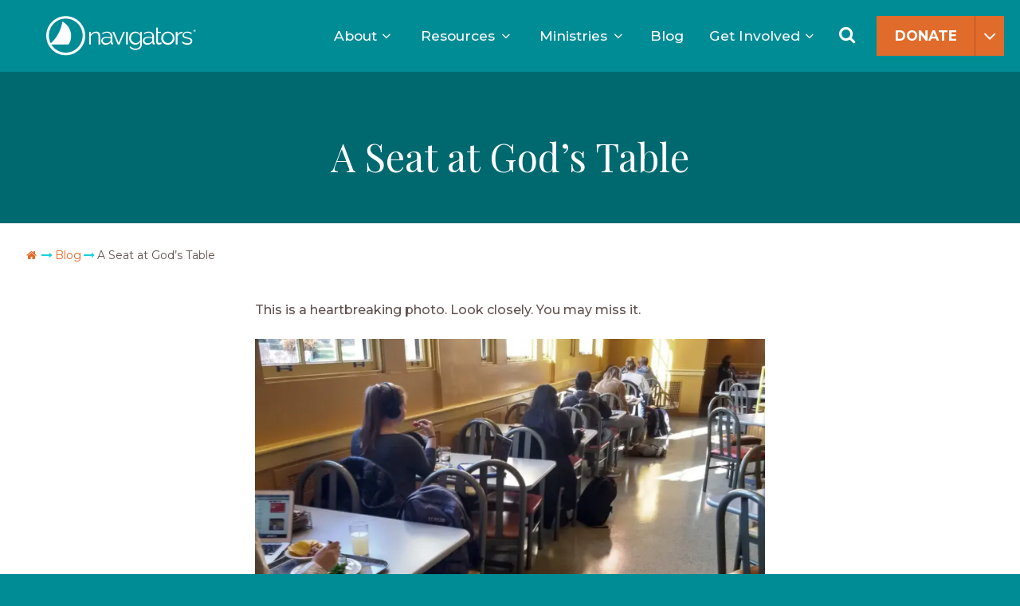

--- FILE ---
content_type: text/html; charset=UTF-8
request_url: https://www.navigators.org/blog/seat-at-gods-table/
body_size: 55855
content:
<!DOCTYPE html>
<html dir="ltr" lang="en-US" prefix="og: https://ogp.me/ns#">
<head>
<link rel="profile" href="http://gmpg.org/xfn/11">
<meta charset="UTF-8">
<script>
var gform;gform||(document.addEventListener("gform_main_scripts_loaded",function(){gform.scriptsLoaded=!0}),document.addEventListener("gform/theme/scripts_loaded",function(){gform.themeScriptsLoaded=!0}),window.addEventListener("DOMContentLoaded",function(){gform.domLoaded=!0}),gform={domLoaded:!1,scriptsLoaded:!1,themeScriptsLoaded:!1,isFormEditor:()=>"function"==typeof InitializeEditor,callIfLoaded:function(o){return!(!gform.domLoaded||!gform.scriptsLoaded||!gform.themeScriptsLoaded&&!gform.isFormEditor()||(gform.isFormEditor()&&console.warn("The use of gform.initializeOnLoaded() is deprecated in the form editor context and will be removed in Gravity Forms 3.1."),o(),0))},initializeOnLoaded:function(o){gform.callIfLoaded(o)||(document.addEventListener("gform_main_scripts_loaded",()=>{gform.scriptsLoaded=!0,gform.callIfLoaded(o)}),document.addEventListener("gform/theme/scripts_loaded",()=>{gform.themeScriptsLoaded=!0,gform.callIfLoaded(o)}),window.addEventListener("DOMContentLoaded",()=>{gform.domLoaded=!0,gform.callIfLoaded(o)}))},hooks:{action:{},filter:{}},addAction:function(o,r,e,t){gform.addHook("action",o,r,e,t)},addFilter:function(o,r,e,t){gform.addHook("filter",o,r,e,t)},doAction:function(o){gform.doHook("action",o,arguments)},applyFilters:function(o){return gform.doHook("filter",o,arguments)},removeAction:function(o,r){gform.removeHook("action",o,r)},removeFilter:function(o,r,e){gform.removeHook("filter",o,r,e)},addHook:function(o,r,e,t,n){null==gform.hooks[o][r]&&(gform.hooks[o][r]=[]);var d=gform.hooks[o][r];null==n&&(n=r+"_"+d.length),gform.hooks[o][r].push({tag:n,callable:e,priority:t=null==t?10:t})},doHook:function(r,o,e){var t;if(e=Array.prototype.slice.call(e,1),null!=gform.hooks[r][o]&&((o=gform.hooks[r][o]).sort(function(o,r){return o.priority-r.priority}),o.forEach(function(o){"function"!=typeof(t=o.callable)&&(t=window[t]),"action"==r?t.apply(null,e):e[0]=t.apply(null,e)})),"filter"==r)return e[0]},removeHook:function(o,r,t,n){var e;null!=gform.hooks[o][r]&&(e=(e=gform.hooks[o][r]).filter(function(o,r,e){return!!(null!=n&&n!=o.tag||null!=t&&t!=o.priority)}),gform.hooks[o][r]=e)}});
</script>

<meta name="viewport" content="width=device-width, initial-scale=1.0" />
<link href="/favicon.ico" type="image/x-icon" rel="shortcut icon"/> 
<link href="/favicon.ico" type="image/x-icon" rel="icon"/> 
<meta name="viewport" content="width=device-width, initial-scale=1.0">
<title>A Seat at God’s Table | The Navigators | Navigators Collegiate</title>
<link data-rocket-prefetch href="https://www.googletagmanager.com" rel="dns-prefetch">
<link data-rocket-prefetch href="https://fonts.googleapis.com" rel="dns-prefetch">
<link data-rocket-prefetch href="https://cdn-cookieyes.com" rel="dns-prefetch">
<link data-rocket-prefetch href="https://use.typekit.net" rel="dns-prefetch">
<link data-rocket-prefetch href="https://player.vimeo.com" rel="dns-prefetch">
<link data-rocket-preload as="style" href="https://fonts.googleapis.com/css2?family=Inter%3Awght%40400%3B500%3B600&#038;ver=1.14&#038;display=swap" rel="preload">
<link data-rocket-preload as="style" href="https://fonts.googleapis.com/css?family=Playfair%20Display%3A400%2C400i%2C700%2C700i%7CMontserrat%3A300%2C300i%2C400%2C400i%2C500%2C500i%2C600%2C600i%2C700%2C700i&#038;display=swap" rel="preload">
<link href="https://fonts.googleapis.com/css2?family=Inter%3Awght%40400%3B500%3B600&#038;ver=1.14&#038;display=swap" media="print" onload="this.media=&#039;all&#039;" rel="stylesheet">
<noscript data-wpr-hosted-gf-parameters=""><link rel="stylesheet" href="https://fonts.googleapis.com/css2?family=Inter%3Awght%40400%3B500%3B600&#038;ver=1.14&#038;display=swap"></noscript>
<link href="https://fonts.googleapis.com/css?family=Playfair%20Display%3A400%2C400i%2C700%2C700i%7CMontserrat%3A300%2C300i%2C400%2C400i%2C500%2C500i%2C600%2C600i%2C700%2C700i&#038;display=swap" media="print" onload="this.media=&#039;all&#039;" rel="stylesheet">
<noscript data-wpr-hosted-gf-parameters=""><link rel="stylesheet" href="https://fonts.googleapis.com/css?family=Playfair%20Display%3A400%2C400i%2C700%2C700i%7CMontserrat%3A300%2C300i%2C400%2C400i%2C500%2C500i%2C600%2C600i%2C700%2C700i&#038;display=swap"></noscript><link rel="preload" data-rocket-preload as="image" imagesrcset="https://www.navigators.org/wp-content/uploads/2019/08/What-Do-You-See2-1024x853.jpg.avif 1024w, https://www.navigators.org/wp-content/uploads/2019/08/What-Do-You-See2-300x250.jpg.avif 300w, https://www.navigators.org/wp-content/uploads/2019/08/What-Do-You-See2-768x640.jpg.avif 768w, https://www.navigators.org/wp-content/uploads/2019/08/What-Do-You-See2.jpg.avif 1944w" imagesizes="(max-width: 640px) 100vw, 640px" fetchpriority="high">

		<!-- All in One SEO Pro 4.9.3 - aioseo.com -->
	<meta name="description" content="Through community-focused ministry and their 10:10 teams, Penn State Navigators are reaching a generation desperate for connection." />
	<meta name="robots" content="max-image-preview:large" />
	<meta name="author" content="The Navigators"/>
	<meta name="google-site-verification" content="s8sSDVhm0Fd7nySOM36Sed4FGivqOJZ24SoqLra2JHs" />
	<meta name="msvalidate.01" content="d18c281deaeb4d9fa930912ee075918d" />
	<meta name="p:domain_verify" content="6c1c867e511918a47aba92c245439911" />
	<link rel="canonical" href="https://www.navigators.org/blog/seat-at-gods-table/" />
	<meta name="generator" content="All in One SEO Pro (AIOSEO) 4.9.3" />
		<meta property="og:locale" content="en_US" />
		<meta property="og:site_name" content="The Navigators" />
		<meta property="og:type" content="article" />
		<meta property="og:title" content="A Seat at God&#039;s Table | The Navigators" />
		<meta property="og:description" content="Through community-focused ministry and their 10:10 teams, Penn State Navigators are reaching a generation desperate for connection." />
		<meta property="og:url" content="https://www.navigators.org/blog/seat-at-gods-table/" />
		<meta property="og:image" content="https://www.navigators.org/wp-content/uploads/2019/08/blog_What-Do-You-See2.jpg" />
		<meta property="og:image:secure_url" content="https://www.navigators.org/wp-content/uploads/2019/08/blog_What-Do-You-See2.jpg" />
		<meta property="og:image:width" content="767" />
		<meta property="og:image:height" content="403" />
		<meta property="article:section" content="Ministry Impact Stories" />
		<meta property="article:tag" content="community" />
		<meta property="article:tag" content="disciplemaking" />
		<meta property="article:tag" content="ministry impact stories" />
		<meta property="article:tag" content="disciple!" />
		<meta property="article:published_time" content="2019-08-12T18:00:57+00:00" />
		<meta property="article:modified_time" content="2024-02-07T05:46:06+00:00" />
		<meta property="article:publisher" content="https://www.facebook.com/Navigators" />
		<meta name="twitter:card" content="summary_large_image" />
		<meta name="twitter:site" content="@thenavigators" />
		<meta name="twitter:title" content="A Seat at God&#039;s Table | The Navigators" />
		<meta name="twitter:description" content="Through community-focused ministry and their 10:10 teams, Penn State Navigators are reaching a generation desperate for connection." />
		<meta name="twitter:creator" content="@thenavigators" />
		<meta name="twitter:image" content="https://www.navigators.org/wp-content/uploads/2019/08/What-Do-You-See2.jpg" />
		<meta name="twitter:label1" content="Written by" />
		<meta name="twitter:data1" content="The Navigators" />
		<meta name="twitter:label2" content="Est. reading time" />
		<meta name="twitter:data2" content="3 minutes" />
		<script type="application/ld+json" class="aioseo-schema">
			{"@context":"https:\/\/schema.org","@graph":[{"@type":"Article","@id":"https:\/\/www.navigators.org\/blog\/seat-at-gods-table\/#article","name":"A Seat at God\u2019s Table | The Navigators | Navigators Collegiate","headline":"A Seat at God&#8217;s Table","author":{"@id":"https:\/\/www.navigators.org\/staff\/thenavigators\/#author"},"publisher":{"@id":"https:\/\/www.navigators.org\/#organization"},"image":{"@type":"ImageObject","url":"https:\/\/www.navigators.org\/wp-content\/uploads\/2019\/08\/What-Do-You-See2.jpg","width":1944,"height":1620,"caption":"A Seat At God's Table The Navigators College students sitting in cafeteria style room alone at separate tables loneliness epidemic"},"datePublished":"2019-08-12T12:00:57-06:00","dateModified":"2024-02-06T22:46:06-07:00","inLanguage":"en-US","mainEntityOfPage":{"@id":"https:\/\/www.navigators.org\/blog\/seat-at-gods-table\/#webpage"},"isPartOf":{"@id":"https:\/\/www.navigators.org\/blog\/seat-at-gods-table\/#webpage"},"articleSection":"Community, Disciplemaking, Ministry Impact Stories, Disciple!, Navigators Collegiate, Discipleship"},{"@type":"BreadcrumbList","@id":"https:\/\/www.navigators.org\/blog\/seat-at-gods-table\/#breadcrumblist","itemListElement":[{"@type":"ListItem","@id":"https:\/\/www.navigators.org#listItem","position":1,"name":"Home","item":"https:\/\/www.navigators.org","nextItem":{"@type":"ListItem","@id":"https:\/\/www.navigators.org\/category\/ministry-impact-stories\/#listItem","name":"Ministry Impact Stories"}},{"@type":"ListItem","@id":"https:\/\/www.navigators.org\/category\/ministry-impact-stories\/#listItem","position":2,"name":"Ministry Impact Stories","item":"https:\/\/www.navigators.org\/category\/ministry-impact-stories\/","nextItem":{"@type":"ListItem","@id":"https:\/\/www.navigators.org\/blog\/seat-at-gods-table\/#listItem","name":"A Seat at God&#8217;s Table"},"previousItem":{"@type":"ListItem","@id":"https:\/\/www.navigators.org#listItem","name":"Home"}},{"@type":"ListItem","@id":"https:\/\/www.navigators.org\/blog\/seat-at-gods-table\/#listItem","position":3,"name":"A Seat at God&#8217;s Table","previousItem":{"@type":"ListItem","@id":"https:\/\/www.navigators.org\/category\/ministry-impact-stories\/#listItem","name":"Ministry Impact Stories"}}]},{"@type":"Organization","@id":"https:\/\/www.navigators.org\/#organization","name":"The Navigators","description":"To Know Christ, Make Him Known, and Help Others Do the Same\u00ae","url":"https:\/\/www.navigators.org\/","logo":{"@type":"ImageObject","url":"https:\/\/www.navigators.org\/wp-content\/uploads\/2019\/09\/Nav_Primary_Horizontal.jpg","@id":"https:\/\/www.navigators.org\/blog\/seat-at-gods-table\/#organizationLogo","width":1300,"height":528},"image":{"@id":"https:\/\/www.navigators.org\/blog\/seat-at-gods-table\/#organizationLogo"},"sameAs":["https:\/\/www.facebook.com\/Navigators","https:\/\/twitter.com\/thenavigators","https:\/\/instagram.com\/thenavigators","https:\/\/www.tiktok.com\/@navigators_usa","https:\/\/www.pinterest.com\/thenavigators\/","https:\/\/www.youtube.com\/user\/thenavigators","https:\/\/www.linkedin.com\/company\/the-navigators"]},{"@type":"Person","@id":"https:\/\/www.navigators.org\/staff\/thenavigators\/#author","url":"https:\/\/www.navigators.org\/staff\/thenavigators\/","name":"The Navigators","image":{"@type":"ImageObject","url":"https:\/\/secure.gravatar.com\/avatar\/1c086d5384170c4f67e9fa6c045d7577f7061295e2cc18a8f3fbdd6557d3e251?s=96&d=mm&r=g"}},{"@type":"WebPage","@id":"https:\/\/www.navigators.org\/blog\/seat-at-gods-table\/#webpage","url":"https:\/\/www.navigators.org\/blog\/seat-at-gods-table\/","name":"A Seat at God\u2019s Table | The Navigators | Navigators Collegiate","description":"Through community-focused ministry and their 10:10 teams, Penn State Navigators are reaching a generation desperate for connection.","inLanguage":"en-US","isPartOf":{"@id":"https:\/\/www.navigators.org\/#website"},"breadcrumb":{"@id":"https:\/\/www.navigators.org\/blog\/seat-at-gods-table\/#breadcrumblist"},"author":{"@id":"https:\/\/www.navigators.org\/staff\/thenavigators\/#author"},"creator":{"@id":"https:\/\/www.navigators.org\/staff\/thenavigators\/#author"},"image":{"@type":"ImageObject","url":"https:\/\/www.navigators.org\/wp-content\/uploads\/2019\/08\/What-Do-You-See2.jpg","@id":"https:\/\/www.navigators.org\/blog\/seat-at-gods-table\/#mainImage","width":1944,"height":1620,"caption":"A Seat At God's Table The Navigators College students sitting in cafeteria style room alone at separate tables loneliness epidemic"},"primaryImageOfPage":{"@id":"https:\/\/www.navigators.org\/blog\/seat-at-gods-table\/#mainImage"},"datePublished":"2019-08-12T12:00:57-06:00","dateModified":"2024-02-06T22:46:06-07:00"},{"@type":"WebSite","@id":"https:\/\/www.navigators.org\/#website","url":"https:\/\/www.navigators.org\/","name":"The Navigators","alternateName":"Navigators","description":"To Know Christ, Make Him Known, and Help Others Do the Same\u00ae","inLanguage":"en-US","publisher":{"@id":"https:\/\/www.navigators.org\/#organization"}}]}
		</script>
		<!-- All in One SEO Pro -->

<script id="cookieyes" type="text/javascript" src="https://cdn-cookieyes.com/client_data/f49885ca56435076438e870b/script.js" data-rocket-defer defer></script>    <!-- Start VWO Common Smartcode -->
    <script data-cfasync="false" nowprocket data-jetpack-boost="ignore" type='text/javascript'>
        var _vwo_clicks = 10;
    </script>
    <!-- End VWO Common Smartcode -->
        <!-- Start VWO Async SmartCode -->
    <link rel="preconnect" href="https://dev.visualwebsiteoptimizer.com" />
    <script data-cfasync="false" nowprocket data-jetpack-boost="ignore" type='text/javascript' id='vwoCode'>
        /* Fix: wp-rocket (application/ld+json) */
        window._vwo_code || (function () {
            var w=window,
            d=document;
            var account_id=722072,
            version=2.2,
            settings_tolerance=2000,
            library_tolerance=2500,
            use_existing_jquery=false,
            platform='web',
            hide_element='body',
            hide_element_style='opacity:0 !important;filter:alpha(opacity=0) !important;background:none !important';
            /* DO NOT EDIT BELOW THIS LINE */
            if(f=!1,v=d.querySelector('#vwoCode'),cc={},-1<d.URL.indexOf('__vwo_disable__')||w._vwo_code)return;try{var e=JSON.parse(localStorage.getItem('_vwo_'+account_id+'_config'));cc=e&&'object'==typeof e?e:{}}catch(e){}function r(t){try{return decodeURIComponent(t)}catch(e){return t}}var s=function(){var e={combination:[],combinationChoose:[],split:[],exclude:[],uuid:null,consent:null,optOut:null},t=d.cookie||'';if(!t)return e;for(var n,i,o=/(?:^|;\s*)(?:(_vis_opt_exp_(\d+)_combi=([^;]*))|(_vis_opt_exp_(\d+)_combi_choose=([^;]*))|(_vis_opt_exp_(\d+)_split=([^:;]*))|(_vis_opt_exp_(\d+)_exclude=[^;]*)|(_vis_opt_out=([^;]*))|(_vwo_global_opt_out=[^;]*)|(_vwo_uuid=([^;]*))|(_vwo_consent=([^;]*)))/g;null!==(n=o.exec(t));)try{n[1]?e.combination.push({id:n[2],value:r(n[3])}):n[4]?e.combinationChoose.push({id:n[5],value:r(n[6])}):n[7]?e.split.push({id:n[8],value:r(n[9])}):n[10]?e.exclude.push({id:n[11]}):n[12]?e.optOut=r(n[13]):n[14]?e.optOut=!0:n[15]?e.uuid=r(n[16]):n[17]&&(i=r(n[18]),e.consent=i&&3<=i.length?i.substring(0,3):null)}catch(e){}return e}();function i(){var e=function(){if(w.VWO&&Array.isArray(w.VWO))for(var e=0;e<w.VWO.length;e++){var t=w.VWO[e];if(Array.isArray(t)&&('setVisitorId'===t[0]||'setSessionId'===t[0]))return!0}return!1}(),t='a='+account_id+'&u='+encodeURIComponent(w._vis_opt_url||d.URL)+'&vn='+version+'&ph=1'+('undefined'!=typeof platform?'&p='+platform:'')+'&st='+w.performance.now();e||((n=function(){var e,t=[],n={},i=w.VWO&&w.VWO.appliedCampaigns||{};for(e in i){var o=i[e]&&i[e].v;o&&(t.push(e+'-'+o+'-1'),n[e]=!0)}if(s&&s.combination)for(var r=0;r<s.combination.length;r++){var a=s.combination[r];n[a.id]||t.push(a.id+'-'+a.value)}return t.join('|')}())&&(t+='&c='+n),(n=function(){var e=[],t={};if(s&&s.combinationChoose)for(var n=0;n<s.combinationChoose.length;n++){var i=s.combinationChoose[n];e.push(i.id+'-'+i.value),t[i.id]=!0}if(s&&s.split)for(var o=0;o<s.split.length;o++)t[(i=s.split[o]).id]||e.push(i.id+'-'+i.value);return e.join('|')}())&&(t+='&cc='+n),(n=function(){var e={},t=[];if(w.VWO&&Array.isArray(w.VWO))for(var n=0;n<w.VWO.length;n++){var i=w.VWO[n];if(Array.isArray(i)&&'setVariation'===i[0]&&i[1]&&Array.isArray(i[1]))for(var o=0;o<i[1].length;o++){var r,a=i[1][o];a&&'object'==typeof a&&(r=a.e,a=a.v,r&&a&&(e[r]=a))}}for(r in e)t.push(r+'-'+e[r]);return t.join('|')}())&&(t+='&sv='+n)),s&&s.optOut&&(t+='&o='+s.optOut);var n=function(){var e=[],t={};if(s&&s.exclude)for(var n=0;n<s.exclude.length;n++){var i=s.exclude[n];t[i.id]||(e.push(i.id),t[i.id]=!0)}return e.join('|')}();return n&&(t+='&e='+n),s&&s.uuid&&(t+='&id='+s.uuid),s&&s.consent&&(t+='&consent='+s.consent),w.name&&-1<w.name.indexOf('_vis_preview')&&(t+='&pM=true'),w.VWO&&w.VWO.ed&&(t+='&ed='+w.VWO.ed),t}code={nonce:v&&v.nonce,use_existing_jquery:function(){return'undefined'!=typeof use_existing_jquery?use_existing_jquery:void 0},library_tolerance:function(){return'undefined'!=typeof library_tolerance?library_tolerance:void 0},settings_tolerance:function(){return cc.sT||settings_tolerance},hide_element_style:function(){return'{'+(cc.hES||hide_element_style)+'}'},hide_element:function(){return performance.getEntriesByName('first-contentful-paint')[0]?'':'string'==typeof cc.hE?cc.hE:hide_element},getVersion:function(){return version},finish:function(e){var t;f||(f=!0,(t=d.getElementById('_vis_opt_path_hides'))&&t.parentNode.removeChild(t),e&&((new Image).src='https://dev.visualwebsiteoptimizer.com/ee.gif?a='+account_id+e))},finished:function(){return f},addScript:function(e){var t=d.createElement('script');t.type='text/javascript',e.src?t.src=e.src:t.text=e.text,v&&t.setAttribute('nonce',v.nonce),d.getElementsByTagName('head')[0].appendChild(t)},load:function(e,t){t=t||{};var n=new XMLHttpRequest;n.open('GET',e,!0),n.withCredentials=!t.dSC,n.responseType=t.responseType||'text',n.onload=function(){if(t.onloadCb)return t.onloadCb(n,e);200===n.status?_vwo_code.addScript({text:n.responseText}):_vwo_code.finish('&e=loading_failure:'+e)},n.onerror=function(){if(t.onerrorCb)return t.onerrorCb(e);_vwo_code.finish('&e=loading_failure:'+e)},n.send()},init:function(){var e,t=this.settings_tolerance();w._vwo_settings_timer=setTimeout(function(){_vwo_code.finish()},t),'body'!==this.hide_element()?(n=d.createElement('style'),e=(t=this.hide_element())?t+this.hide_element_style():'',t=d.getElementsByTagName('head')[0],n.setAttribute('id','_vis_opt_path_hides'),v&&n.setAttribute('nonce',v.nonce),n.setAttribute('type','text/css'),n.styleSheet?n.styleSheet.cssText=e:n.appendChild(d.createTextNode(e)),t.appendChild(n)):(n=d.getElementsByTagName('head')[0],(e=d.createElement('div')).style.cssText='z-index: 2147483647 !important;position: fixed !important;left: 0 !important;top: 0 !important;width: 100% !important;height: 100% !important;background: white !important;',e.setAttribute('id','_vis_opt_path_hides'),e.classList.add('_vis_hide_layer'),n.parentNode.insertBefore(e,n.nextSibling));var n='https://dev.visualwebsiteoptimizer.com/j.php?'+i();-1!==w.location.search.indexOf('_vwo_xhr')?this.addScript({src:n}):this.load(n+'&x=true',{l:1})}};w._vwo_code=code;code.init();})();
    </script>
    <!-- End VWO Async SmartCode -->
    
<!-- Google Tag Manager for WordPress by gtm4wp.com -->
<script data-cfasync="false" data-pagespeed-no-defer>
	var gtm4wp_datalayer_name = "dataLayer";
	var dataLayer = dataLayer || [];

	const gtm4wp_scrollerscript_debugmode         = false;
	const gtm4wp_scrollerscript_callbacktime      = 100;
	const gtm4wp_scrollerscript_readerlocation    = 150;
	const gtm4wp_scrollerscript_contentelementid  = "content";
	const gtm4wp_scrollerscript_scannertime       = 60;
</script>
<!-- End Google Tag Manager for WordPress by gtm4wp.com --><link rel='dns-prefetch' href='//www.navigators.org' />
<link rel='dns-prefetch' href='//player.vimeo.com' />
<link rel='dns-prefetch' href='//use.typekit.net' />
<link rel='dns-prefetch' href='//fonts.googleapis.com' />
<link rel='dns-prefetch' href='//ajax.googleapis.com' />
<link href='https://fonts.gstatic.com' crossorigin rel='preconnect' />
<link rel="alternate" type="application/rss+xml" title="The Navigators &raquo; Feed" href="https://www.navigators.org/feed/" />
<link rel="alternate" title="oEmbed (JSON)" type="application/json+oembed" href="https://www.navigators.org/wp-json/oembed/1.0/embed?url=https%3A%2F%2Fwww.navigators.org%2Fblog%2Fseat-at-gods-table%2F" />
<link rel="alternate" title="oEmbed (XML)" type="text/xml+oembed" href="https://www.navigators.org/wp-json/oembed/1.0/embed?url=https%3A%2F%2Fwww.navigators.org%2Fblog%2Fseat-at-gods-table%2F&#038;format=xml" />
<style id='wp-img-auto-sizes-contain-inline-css'>
img:is([sizes=auto i],[sizes^="auto," i]){contain-intrinsic-size:3000px 1500px}
/*# sourceURL=wp-img-auto-sizes-contain-inline-css */
</style>
<style id='wp-emoji-styles-inline-css'>

	img.wp-smiley, img.emoji {
		display: inline !important;
		border: none !important;
		box-shadow: none !important;
		height: 1em !important;
		width: 1em !important;
		margin: 0 0.07em !important;
		vertical-align: -0.1em !important;
		background: none !important;
		padding: 0 !important;
	}
/*# sourceURL=wp-emoji-styles-inline-css */
</style>
<style id='wp-block-library-inline-css'>
:root{--wp-block-synced-color:#7a00df;--wp-block-synced-color--rgb:122,0,223;--wp-bound-block-color:var(--wp-block-synced-color);--wp-editor-canvas-background:#ddd;--wp-admin-theme-color:#007cba;--wp-admin-theme-color--rgb:0,124,186;--wp-admin-theme-color-darker-10:#006ba1;--wp-admin-theme-color-darker-10--rgb:0,107,160.5;--wp-admin-theme-color-darker-20:#005a87;--wp-admin-theme-color-darker-20--rgb:0,90,135;--wp-admin-border-width-focus:2px}@media (min-resolution:192dpi){:root{--wp-admin-border-width-focus:1.5px}}.wp-element-button{cursor:pointer}:root .has-very-light-gray-background-color{background-color:#eee}:root .has-very-dark-gray-background-color{background-color:#313131}:root .has-very-light-gray-color{color:#eee}:root .has-very-dark-gray-color{color:#313131}:root .has-vivid-green-cyan-to-vivid-cyan-blue-gradient-background{background:linear-gradient(135deg,#00d084,#0693e3)}:root .has-purple-crush-gradient-background{background:linear-gradient(135deg,#34e2e4,#4721fb 50%,#ab1dfe)}:root .has-hazy-dawn-gradient-background{background:linear-gradient(135deg,#faaca8,#dad0ec)}:root .has-subdued-olive-gradient-background{background:linear-gradient(135deg,#fafae1,#67a671)}:root .has-atomic-cream-gradient-background{background:linear-gradient(135deg,#fdd79a,#004a59)}:root .has-nightshade-gradient-background{background:linear-gradient(135deg,#330968,#31cdcf)}:root .has-midnight-gradient-background{background:linear-gradient(135deg,#020381,#2874fc)}:root{--wp--preset--font-size--normal:16px;--wp--preset--font-size--huge:42px}.has-regular-font-size{font-size:1em}.has-larger-font-size{font-size:2.625em}.has-normal-font-size{font-size:var(--wp--preset--font-size--normal)}.has-huge-font-size{font-size:var(--wp--preset--font-size--huge)}.has-text-align-center{text-align:center}.has-text-align-left{text-align:left}.has-text-align-right{text-align:right}.has-fit-text{white-space:nowrap!important}#end-resizable-editor-section{display:none}.aligncenter{clear:both}.items-justified-left{justify-content:flex-start}.items-justified-center{justify-content:center}.items-justified-right{justify-content:flex-end}.items-justified-space-between{justify-content:space-between}.screen-reader-text{border:0;clip-path:inset(50%);height:1px;margin:-1px;overflow:hidden;padding:0;position:absolute;width:1px;word-wrap:normal!important}.screen-reader-text:focus{background-color:#ddd;clip-path:none;color:#444;display:block;font-size:1em;height:auto;left:5px;line-height:normal;padding:15px 23px 14px;text-decoration:none;top:5px;width:auto;z-index:100000}html :where(.has-border-color){border-style:solid}html :where([style*=border-top-color]){border-top-style:solid}html :where([style*=border-right-color]){border-right-style:solid}html :where([style*=border-bottom-color]){border-bottom-style:solid}html :where([style*=border-left-color]){border-left-style:solid}html :where([style*=border-width]){border-style:solid}html :where([style*=border-top-width]){border-top-style:solid}html :where([style*=border-right-width]){border-right-style:solid}html :where([style*=border-bottom-width]){border-bottom-style:solid}html :where([style*=border-left-width]){border-left-style:solid}html :where(img[class*=wp-image-]){height:auto;max-width:100%}:where(figure){margin:0 0 1em}html :where(.is-position-sticky){--wp-admin--admin-bar--position-offset:var(--wp-admin--admin-bar--height,0px)}@media screen and (max-width:600px){html :where(.is-position-sticky){--wp-admin--admin-bar--position-offset:0px}}
/*# sourceURL=/wp-includes/css/dist/block-library/common.min.css */
</style>
<style id='classic-theme-styles-inline-css'>
/*! This file is auto-generated */
.wp-block-button__link{color:#fff;background-color:#32373c;border-radius:9999px;box-shadow:none;text-decoration:none;padding:calc(.667em + 2px) calc(1.333em + 2px);font-size:1.125em}.wp-block-file__button{background:#32373c;color:#fff;text-decoration:none}
/*# sourceURL=/wp-includes/css/classic-themes.min.css */
</style>
<style id='global-styles-inline-css'>
:root{--wp--preset--aspect-ratio--square: 1;--wp--preset--aspect-ratio--4-3: 4/3;--wp--preset--aspect-ratio--3-4: 3/4;--wp--preset--aspect-ratio--3-2: 3/2;--wp--preset--aspect-ratio--2-3: 2/3;--wp--preset--aspect-ratio--16-9: 16/9;--wp--preset--aspect-ratio--9-16: 9/16;--wp--preset--color--black: #000000;--wp--preset--color--cyan-bluish-gray: #abb8c3;--wp--preset--color--white: #ffffff;--wp--preset--color--pale-pink: #f78da7;--wp--preset--color--vivid-red: #cf2e2e;--wp--preset--color--luminous-vivid-orange: #ff6900;--wp--preset--color--luminous-vivid-amber: #fcb900;--wp--preset--color--light-green-cyan: #7bdcb5;--wp--preset--color--vivid-green-cyan: #00d084;--wp--preset--color--pale-cyan-blue: #8ed1fc;--wp--preset--color--vivid-cyan-blue: #0693e3;--wp--preset--color--vivid-purple: #9b51e0;--wp--preset--color--teal: #008c95;--wp--preset--color--light-teal: #33a3aa;--wp--preset--color--dark-teal: #007077;--wp--preset--color--brown: #61514e;--wp--preset--color--light-brown: #817471;--wp--preset--color--dark-brown: #392f2c;--wp--preset--color--orange: #e16b2a;--wp--preset--color--dark-orange: #b45622;--wp--preset--color--yellow: #fdb714;--wp--preset--color--gold: #d19f2a;--wp--preset--color--gray: #8e9c9c;--wp--preset--color--light-gray: #f4f5f5;--wp--preset--color--cool-gray: #dad9d7;--wp--preset--color--blue: #228cc0;--wp--preset--color--purple: #7f4182;--wp--preset--gradient--vivid-cyan-blue-to-vivid-purple: linear-gradient(135deg,rgb(6,147,227) 0%,rgb(155,81,224) 100%);--wp--preset--gradient--light-green-cyan-to-vivid-green-cyan: linear-gradient(135deg,rgb(122,220,180) 0%,rgb(0,208,130) 100%);--wp--preset--gradient--luminous-vivid-amber-to-luminous-vivid-orange: linear-gradient(135deg,rgb(252,185,0) 0%,rgb(255,105,0) 100%);--wp--preset--gradient--luminous-vivid-orange-to-vivid-red: linear-gradient(135deg,rgb(255,105,0) 0%,rgb(207,46,46) 100%);--wp--preset--gradient--very-light-gray-to-cyan-bluish-gray: linear-gradient(135deg,rgb(238,238,238) 0%,rgb(169,184,195) 100%);--wp--preset--gradient--cool-to-warm-spectrum: linear-gradient(135deg,rgb(74,234,220) 0%,rgb(151,120,209) 20%,rgb(207,42,186) 40%,rgb(238,44,130) 60%,rgb(251,105,98) 80%,rgb(254,248,76) 100%);--wp--preset--gradient--blush-light-purple: linear-gradient(135deg,rgb(255,206,236) 0%,rgb(152,150,240) 100%);--wp--preset--gradient--blush-bordeaux: linear-gradient(135deg,rgb(254,205,165) 0%,rgb(254,45,45) 50%,rgb(107,0,62) 100%);--wp--preset--gradient--luminous-dusk: linear-gradient(135deg,rgb(255,203,112) 0%,rgb(199,81,192) 50%,rgb(65,88,208) 100%);--wp--preset--gradient--pale-ocean: linear-gradient(135deg,rgb(255,245,203) 0%,rgb(182,227,212) 50%,rgb(51,167,181) 100%);--wp--preset--gradient--electric-grass: linear-gradient(135deg,rgb(202,248,128) 0%,rgb(113,206,126) 100%);--wp--preset--gradient--midnight: linear-gradient(135deg,rgb(2,3,129) 0%,rgb(40,116,252) 100%);--wp--preset--font-size--small: 13px;--wp--preset--font-size--medium: 20px;--wp--preset--font-size--large: 36px;--wp--preset--font-size--x-large: 42px;--wp--preset--spacing--20: 0.44rem;--wp--preset--spacing--30: 0.67rem;--wp--preset--spacing--40: 1rem;--wp--preset--spacing--50: 1.5rem;--wp--preset--spacing--60: 2.25rem;--wp--preset--spacing--70: 3.38rem;--wp--preset--spacing--80: 5.06rem;--wp--preset--shadow--natural: 6px 6px 9px rgba(0, 0, 0, 0.2);--wp--preset--shadow--deep: 12px 12px 50px rgba(0, 0, 0, 0.4);--wp--preset--shadow--sharp: 6px 6px 0px rgba(0, 0, 0, 0.2);--wp--preset--shadow--outlined: 6px 6px 0px -3px rgb(255, 255, 255), 6px 6px rgb(0, 0, 0);--wp--preset--shadow--crisp: 6px 6px 0px rgb(0, 0, 0);}:where(.is-layout-flex){gap: 0.5em;}:where(.is-layout-grid){gap: 0.5em;}body .is-layout-flex{display: flex;}.is-layout-flex{flex-wrap: wrap;align-items: center;}.is-layout-flex > :is(*, div){margin: 0;}body .is-layout-grid{display: grid;}.is-layout-grid > :is(*, div){margin: 0;}:where(.wp-block-columns.is-layout-flex){gap: 2em;}:where(.wp-block-columns.is-layout-grid){gap: 2em;}:where(.wp-block-post-template.is-layout-flex){gap: 1.25em;}:where(.wp-block-post-template.is-layout-grid){gap: 1.25em;}.has-black-color{color: var(--wp--preset--color--black) !important;}.has-cyan-bluish-gray-color{color: var(--wp--preset--color--cyan-bluish-gray) !important;}.has-white-color{color: var(--wp--preset--color--white) !important;}.has-pale-pink-color{color: var(--wp--preset--color--pale-pink) !important;}.has-vivid-red-color{color: var(--wp--preset--color--vivid-red) !important;}.has-luminous-vivid-orange-color{color: var(--wp--preset--color--luminous-vivid-orange) !important;}.has-luminous-vivid-amber-color{color: var(--wp--preset--color--luminous-vivid-amber) !important;}.has-light-green-cyan-color{color: var(--wp--preset--color--light-green-cyan) !important;}.has-vivid-green-cyan-color{color: var(--wp--preset--color--vivid-green-cyan) !important;}.has-pale-cyan-blue-color{color: var(--wp--preset--color--pale-cyan-blue) !important;}.has-vivid-cyan-blue-color{color: var(--wp--preset--color--vivid-cyan-blue) !important;}.has-vivid-purple-color{color: var(--wp--preset--color--vivid-purple) !important;}.has-black-background-color{background-color: var(--wp--preset--color--black) !important;}.has-cyan-bluish-gray-background-color{background-color: var(--wp--preset--color--cyan-bluish-gray) !important;}.has-white-background-color{background-color: var(--wp--preset--color--white) !important;}.has-pale-pink-background-color{background-color: var(--wp--preset--color--pale-pink) !important;}.has-vivid-red-background-color{background-color: var(--wp--preset--color--vivid-red) !important;}.has-luminous-vivid-orange-background-color{background-color: var(--wp--preset--color--luminous-vivid-orange) !important;}.has-luminous-vivid-amber-background-color{background-color: var(--wp--preset--color--luminous-vivid-amber) !important;}.has-light-green-cyan-background-color{background-color: var(--wp--preset--color--light-green-cyan) !important;}.has-vivid-green-cyan-background-color{background-color: var(--wp--preset--color--vivid-green-cyan) !important;}.has-pale-cyan-blue-background-color{background-color: var(--wp--preset--color--pale-cyan-blue) !important;}.has-vivid-cyan-blue-background-color{background-color: var(--wp--preset--color--vivid-cyan-blue) !important;}.has-vivid-purple-background-color{background-color: var(--wp--preset--color--vivid-purple) !important;}.has-black-border-color{border-color: var(--wp--preset--color--black) !important;}.has-cyan-bluish-gray-border-color{border-color: var(--wp--preset--color--cyan-bluish-gray) !important;}.has-white-border-color{border-color: var(--wp--preset--color--white) !important;}.has-pale-pink-border-color{border-color: var(--wp--preset--color--pale-pink) !important;}.has-vivid-red-border-color{border-color: var(--wp--preset--color--vivid-red) !important;}.has-luminous-vivid-orange-border-color{border-color: var(--wp--preset--color--luminous-vivid-orange) !important;}.has-luminous-vivid-amber-border-color{border-color: var(--wp--preset--color--luminous-vivid-amber) !important;}.has-light-green-cyan-border-color{border-color: var(--wp--preset--color--light-green-cyan) !important;}.has-vivid-green-cyan-border-color{border-color: var(--wp--preset--color--vivid-green-cyan) !important;}.has-pale-cyan-blue-border-color{border-color: var(--wp--preset--color--pale-cyan-blue) !important;}.has-vivid-cyan-blue-border-color{border-color: var(--wp--preset--color--vivid-cyan-blue) !important;}.has-vivid-purple-border-color{border-color: var(--wp--preset--color--vivid-purple) !important;}.has-vivid-cyan-blue-to-vivid-purple-gradient-background{background: var(--wp--preset--gradient--vivid-cyan-blue-to-vivid-purple) !important;}.has-light-green-cyan-to-vivid-green-cyan-gradient-background{background: var(--wp--preset--gradient--light-green-cyan-to-vivid-green-cyan) !important;}.has-luminous-vivid-amber-to-luminous-vivid-orange-gradient-background{background: var(--wp--preset--gradient--luminous-vivid-amber-to-luminous-vivid-orange) !important;}.has-luminous-vivid-orange-to-vivid-red-gradient-background{background: var(--wp--preset--gradient--luminous-vivid-orange-to-vivid-red) !important;}.has-very-light-gray-to-cyan-bluish-gray-gradient-background{background: var(--wp--preset--gradient--very-light-gray-to-cyan-bluish-gray) !important;}.has-cool-to-warm-spectrum-gradient-background{background: var(--wp--preset--gradient--cool-to-warm-spectrum) !important;}.has-blush-light-purple-gradient-background{background: var(--wp--preset--gradient--blush-light-purple) !important;}.has-blush-bordeaux-gradient-background{background: var(--wp--preset--gradient--blush-bordeaux) !important;}.has-luminous-dusk-gradient-background{background: var(--wp--preset--gradient--luminous-dusk) !important;}.has-pale-ocean-gradient-background{background: var(--wp--preset--gradient--pale-ocean) !important;}.has-electric-grass-gradient-background{background: var(--wp--preset--gradient--electric-grass) !important;}.has-midnight-gradient-background{background: var(--wp--preset--gradient--midnight) !important;}.has-small-font-size{font-size: var(--wp--preset--font-size--small) !important;}.has-medium-font-size{font-size: var(--wp--preset--font-size--medium) !important;}.has-large-font-size{font-size: var(--wp--preset--font-size--large) !important;}.has-x-large-font-size{font-size: var(--wp--preset--font-size--x-large) !important;}
/* from tracking code manager */
.home div#content{
  padding-top: 120px;
}
@media (max-width: 991px){
  .home div#content{
    padding-top: 62px;
  }
  .home #main .entry-header{
    height: 80vw !important;
  }
}
@media (max-width: 767px){
  .home div#content{
    padding-top: 94px;
  }
  .home #main .entry-header{
    height: 650px !important;
  }
}
@media (max-width: 479px){
  .home div#content{
    padding-top: 62px;
  }
  .home #main .entry-header{
    height: 650px !important;
    min-height: 0px !important;
  }
}
.wp-block-columns{
  margin-bottom: 0px !important;
}
.page-template-template-landing-page header.entry-header{
  max-width: 100%;
  height: 650px;
  padding-bottom: 10px;
}
.page-template-template-landing-page .hero-btn{
  display: inline-block;
  margin-top: 30px;
  padding: 15px 30px;
  color: #fff;
  font-weight: bold;
  font-size: .9em;
}
footer.site-footer div.ss-inline-share-wrapper{
  display: none;
}
#featured-content div.ss-inline-share-wrapper {
  display: none;
}
.has-gray-background-color {
  background-color: #eeeceb;
}
.wp-block-button__link.has-orange-background-color{
  background-color: #e16b2a;
  border-radius: 0px;
}
.wp-block-buttons.aligncenter {
  justify-content: center;
}
.wp-block-columns .wp-block-column:last-child {
  margin-left: 0px;
}
.page-id-1010 .hentry {
  margin-bottom: 0em !important;
}
.page-id-1010 .site-footer {
  margin-top: 0px !important;
}
/* end from tracking code manager */
ol, ul {
  font-weight: 500;
}
.single-resource .entry-description .description-text p {
    flex-basis: 0; 
}
aside.rail {
    display: none;
}
.wp-block-button__link{
	color: #fff;
    cursor: pointer;
    display: inline-block;
    font-size: 1.125em;
    padding: calc(0.667em + 2px) calc(1.333em + 2px);
    text-align: center;
    text-decoration: none;
    word-break: break-word;
}

.wp-block-button__link:hover{
	color: #fff;
	text-decoration: none;
}

.wp-block-button.aligncenter{
	width: 100%;
}

.wp-block-buttons.is-content-justification-center{
	text-align: center;
}

#site-navigation a:hover,
#utility-navigation .menu-donate-container a:hover {
    color: white;
    font-weight: bold;
}
#site-navigation ul ul,
#site-navigation .sub-menu a:hover {
    background: #008c95;
}
.site-footer .site-info {
    color: white;
}
#utility-navigation .login,
#utility-navigation .search-toggle,
#utility-navigation .staff {
		color: white;
		border-color: white
}

.blog #featured-posts .dev-share-buttons {
	padding-left: 25px;
}

.entry-content .hero-block-signup-form,
.entry-content .hero-block-content-block {
	max-width: 100% !important;
}

.page-template-default #main .has-white-background-color:hover {
	background-color: initial;
	color: initial;
}
.page-template-default #main .has-teal-background-color:hover {
	background-color: #008c95;
}

.entry-content .has-white-background-color:hover {
	color: initial;
}
.entry-content .has-teal-color,
.entry-content .has-teal-color:hover {
	color: #008c95;
}
.entry-content .has-light-teal-color,
.entry-content .has-light-teal-color:hover {
	color: #33a3aa;
}
.entry-content .has-dark-teal-color,
.entry-content .has-dark-teal-color:hover {
	color: #007077;
}
.entry-content .has-brown-color,
.entry-content .has-brown-color:hover {
	color: #61514e;
}
.entry-content .has-light-brown-color,
.entry-content .has-light-brown-color:hover {
	color: #817471;
}
.entry-content .has-dark-brown-color,
.entry-content .has-dark-brown-color:hover {
	color: #392f2c;
}
.entry-content .has-orange-color,
.entry-content .has-orange-color:hover {
	color: #e16b2a;
}
.entry-content .has-dark-orange-color,
.entry-content .has-dark-orange-color:hover {
	color: #b45622;
}
.entry-content .has-yellow-color,
.entry-content .has-yellow-color:hover {
	color: #fdb714;
}
.entry-content .has-gold-color,
.entry-content .has-gold-color:hover {
	color: #d19f2a;
}
.entry-content .has-white-color,
.entry-content .has-white-color:hover {
	color: #ffffff;
}
.entry-content .has-gray-color,
.entry-content .has-gray-color:hover {
	color: #8e9c9c;
}
.entry-content .has-light-gray-color,
.entry-content .has-light-gray-color:hover {
	color: #f4f5f5;
}
.entry-content .has-cool-gray-color,
.entry-content .has-cool-gray-color:hover {
	color: #dad9d7;
}
.entry-content .has-blue-color,
.entry-content .has-blue-color:hover {
	color: #228cc0;
}
.entry-content .has-purple-color,
.entry-content .has-purple-color:hover {
	color: #7f4182;
}

.entry-content .has-teal-background-color,
.entry-content .has-teal-background-color:hover {
	background-color: #008c95;
}
.entry-content .has-light-teal-background-color,
.entry-content .has-light-teal-background-color:hover {
	background-color: #33a3aa;
}
.entry-content .has-dark-teal-background-color,
.entry-content .has-dark-teal-background-color:hover {
	background-color: #007077;
}
.entry-content .has-brown-background-color,
.entry-content .has-brown-background-color:hover {
	background-color: #61514e;
}
.entry-content .has-light-brown-background-color,
.entry-content .has-light-brown-background-color:hover {
	background-color: #817471;
}
.entry-content .has-dark-brown-background-color,
.entry-content .has-dark-brown-background-color:hover {
	background-color: #392f2c;
}
.entry-content .has-orange-background-color,
.entry-content .has-orange-background-color:hover {
	background-color: #e16b2a;
}
.entry-content .has-dark-orange-background-color,
.entry-content .has-dark-orange-background-color:hover {
	background-color: #b45622;
}
.entry-content .has-yellow-background-color,
.entry-content .has-yellow-background-color:hover {
	background-color: #fdb714;
}
.entry-content .has-gold-background-color,
.entry-content .has-gold-background-color:hover {
	background-color: #d19f2a;
}
.entry-content .has-white-background-color,
.entry-content .has-white-background-color:hover {
	background-color: #ffffff;
}
.entry-content .has-gray-background-color,
.entry-content .has-gray-background-color:hover {
	background-color: #8e9c9c;
}
.entry-content .has-light-gray-background-color,
.entry-content .has-light-gray-background-color:hover {
	background-color: #f4f5f5;
}
.entry-content .has-cool-gray-background-color,
.entry-content .has-cool-gray-background-color:hover {
	background-color: #dad9d7;
}
.entry-content .has-blue-background-color,
.entry-content .has-blue-background-color:hover {
	background-color: #228cc0;
}
.entry-content .has-purple-background-color,
.entry-content .has-purple-background-color:hover {
	background-color: #7f4182;
}

.entry-content .wp-block-button .wp-element-button {
	transition: all 0.2s ease;
	border-radius: 0;
	font-weight: bold;
}

.entry-content .wp-block-button .wp-element-button:not(.has-text-color) {
	color: #ffffff;
}
.entry-content .wp-block-button .wp-element-button:not(.has-background) {
	background-color: #008c95;
}
.entry-content .wp-block-button .wp-element-button:not(.has-background):hover {
	background-color: #007077;
}

.entry-content .wp-block-button .has-teal-background-color:hover {
	background-color: #007077;
}
.entry-content .wp-block-button .has-light-teal-background-color:hover {
	background-color: #008c95;
}
.entry-content .wp-block-button .has-dark-teal-background-color:hover {
	background-color: #005459;
}
.entry-content .wp-block-button .has-brown-background-color:hover {
	background-color: #4e413e;
}
.entry-content .wp-block-button .has-light-brown-background-color:hover {
	background-color: #61514e;
}
.entry-content .wp-block-button .has-dark-brown-background-color:hover {
	background-color: #2e2623;
}
.entry-content .wp-block-button .has-orange-background-color:hover {
	background-color: #b45622;
}
.entry-content .wp-block-button .has-dark-orange-background-color:hover {
	background-color: #874019;
}
.entry-content .wp-block-button .has-yellow-background-color:hover {
	background-color: #ca9210;
}
.entry-content .wp-block-button .has-gold-background-color:hover {
	background-color: #a77f22;
}
.entry-content .wp-block-button .has-white-background-color:hover {
	background-color: #f8f7f7 !important;
}
.entry-content .wp-block-button .has-gray-background-color:hover {
	background-color: #727d7d;
}
.entry-content .wp-block-button .has-light-gray-background-color:hover {
	background-color: #dde1e1;
}
.entry-content .wp-block-button .has-cool-gray-background-color:hover {
	background-color: #aeaeac;
}
.entry-content .wp-block-button .has-blue-background-color:hover {
	background-color: #1b709a;
}
.entry-content .wp-block-button .has-purple-background-color:hover {
	background-color: #663468;
}
.playfair {
	font-family: 'Playfair Display';
}
.montserrat {
	font-family: Montserrat;
}

.page-id-260469 .wp-block-buttons > .wp-block-button {
    margin: 10px;
}
.page-id-260469 .wp-block-columns > .wp-block-column {
    padding: 10px;
}
.block-featured-items-taxonomy-filter > h3,
.block-featured-items-select-items > h3 {
  color: #61514e !important;
}
@media screen and (min-width: 1001px) {
	.block-featured-items-select-items > div.four-columns > article:first-child,
	.block-featured-items-taxonomy-filter > div.four-columns > article:first-child {
    margin-left: 3.33%;
    margin-left: 0;
	}
}

@media screen and (max-width: 781px) {
	.page-template-default .entry-content>p,
	.page-template-default .entry-content>ul,
	.page-template-default .entry-content>ol,
	.page-template-default .entry-content>blockquote,
	.page-template-default .entry-content>h1,
	.page-template-default .entry-content>h2,
	.page-template-default .entry-content>h3,
	.page-template-default .entry-content>h4,
	.page-template-default .entry-content>h5,
	.page-template-default .entry-content>h6,
	.page-template-template-landing-page .entry-content>p,
	.page-template-template-landing-page .entry-content>ul,
	.page-template-template-landing-page .entry-content>ol,
	.page-template-template-landing-page .entry-content>blockquote,
	.page-template-template-landing-page .entry-content>h1,
	.page-template-template-landing-page .entry-content>h2,
	.page-template-template-landing-page .entry-content>h3,
	.page-template-template-landing-page .entry-content>h4,
	.page-template-template-landing-page .entry-content>h5,
	.page-template-template-landing-page .entry-content>h6,
	.page-template-default .wp-block-group__inner-container>p,
	.page-template-default .wp-block-group__inner-container>ul,
	.page-template-default .wp-block-group__inner-container>ol,
	.page-template-default .wp-block-group__inner-container>h1,
	.page-template-default .wp-block-group__inner-container>h2,
	.page-template-default .wp-block-group__inner-container>h3,
	.page-template-default .wp-block-group__inner-container>h4,
	.page-template-default .wp-block-group__inner-container>h5,
	.page-template-default .wp-block-group__inner-container>h6,
	.page-template-default .is-layout-flow.wp-block-column>p,
	.page-template-default .is-layout-flow.wp-block-column>ul,
	.page-template-default .is-layout-flow.wp-block-column>ol,
	.page-template-default .is-layout-flow.wp-block-column>blockquote,
	.page-template-default .is-layout-flow.wp-block-column>h1,
	.page-template-default .is-layout-flow.wp-block-column>h2,
	.page-template-default .is-layout-flow.wp-block-column>h3,
	.page-template-default .is-layout-flow.wp-block-column>h4,
	.page-template-default .is-layout-flow.wp-block-column>h5,
	.page-template-default .is-layout-flow.wp-block-column>h6,
	.page-template-template-landing-page .is-layout-flow.wp-block-column>p,
	.page-template-template-landing-page .is-layout-flow.wp-block-column>ul,
	.page-template-template-landing-page .is-layout-flow.wp-block-column>ol,
	.page-template-template-landing-page .is-layout-flow.wp-block-column>blockquote,
	.page-template-template-landing-page .is-layout-flow.wp-block-column>h1,
	.page-template-template-landing-page .is-layout-flow.wp-block-column>h2,
	.page-template-template-landing-page .is-layout-flow.wp-block-column>h3,
	.page-template-template-landing-page .is-layout-flow.wp-block-column>h4,
	.page-template-template-landing-page .is-layout-flow.wp-block-column>h5,
	.page-template-template-landing-page .is-layout-flow.wp-block-column>h6{
		width: 700px;
		max-width: 86%;
		margin-left: auto;
		margin-right: auto;
	}
}

#page .staff-mobile,
#page .login-mobile {
	display: none;
}
@media (max-width: 991px) {
	.home #page div#content {
    padding-top: 66px;
	}
	body:not(.page-template-template-landing-page) #masthead {
		height: 66px;
	}
	#page .menu-toggle {
		height: 66px;
	}
	#page .site-header.toggled .site-branding {
		background-color: #008c95;
	}
	#page .menu-toggle:hover {
		background-color: #006970;
	}
	#page #primary-menu {
		padding-top: 10px;
	}
	#page .main-navigation ul ul {
		left: 0;
	}
	#page .util-navigation .menu-donate-container ul li.menu-item-has-children > a {
		height: 66px;
		padding: 20px 26px;
	}
	#page.menu-toggled .site-header {
		left: -100vw;
	}
	#page.menu-toggled ~ #wpadminbar {
		display: none;
	}
	#page .site-header.toggled .site-branding {
		height: 66px;
		left: 0;
	}
	#page .site-header .site-title a {
		top: 13px;
	}
	#page .site-header.toggled .site-title a {
		left: 28px;
	}
	#page .site-header.toggled .main-navigation>.menu-primary-container li {
		border-top: none;
		border-bottom: none;
	}
	#page .site-header.toggled .main-navigation>.menu-primary-container li a {
		padding: 0 28px;
		color: #006970 !important;
		font-weight: normal !important;
	}
	#page .site-header.toggled .main-navigation>.menu-primary-container li.focus > a {
		text-decoration: underline;
		color: #006970 !important;
		font-weight: normal !important;
	}
	#page .site-header.toggled .main-navigation>.menu-primary-container li a .icon-down {
		background-color: #fff !important;
		border-left: none;
	}
	#page .site-header.toggled .main-navigation>.menu-primary-container li a .icon-down:before {
		margin-right: 28px;
	}
	#page .site-header.toggled .main-navigation>.menu-primary-container li .sub-menu {
		background-color: #fff !important;
		box-shadow: none;
		padding-bottom: 5px;
	}
	#page .site-header.toggled .main-navigation>.menu-primary-container li.focus .sub-menu li {
		border-bottom: none;
		border-right: none;
		width: 100%;
		display: block;
	}
	#page .site-header.toggled .main-navigation>.menu-primary-container #primary-menu li .sub-menu li a {
		text-align: left;
		font-size: 16px;
		padding-top: 6px;
		padding-bottom: 6px;
		padding-left: 40px;
		background-color: #fff;
		line-height: 20px;
	}
	#page .util-navigation .search-form {
		border-bottom: 1px solid #eeeceb;
	}
	#page .util-navigation .search-form input[type=submit] {
		background-color: #fff;
		height: 52px;
		top: 2px;
		right: 2px;
	}
	#page .util-navigation .search-form label:after {
		line-height: 52px;
		color: #008c95;
	}
	#page .util-navigation .search-form .search-field {
		font-size: 16px;
		line-height: 16px;
		padding: 18px 28px;
	}
	#page .util-navigation .menu-donate-container {
		right: calc(100vw + 125px) !important;
	}
	#page .util-navigation .menu-donate-container ul li.menu-item-has-children .icon-down {
		height: 66px;
	}
	#page .mobile-menu-container-wrapper {
		padding-top: 66px;
		width: 100%;
	}
	#page .toggled .mobile-menu-container-wrapper {
		background-color: #fff;
		left: 0;
		max-width: 100%;
		overflow-x: hidden;
	}
	#page .toggled .mobile-menu-container-wrapper .email-form-button {
		display: none;
	}
	#page .close-menu {
		font-size: 0;
	}
	#page .close-menu:before {
		content: '';
		display: block;
		background: url(../wp-content/themes/navigators/icons/nav-icon-close.svg);
		background: url(https://www.navigators.org/wp-content/themes/navigators/images/nav-icon-close.svg);
		background-repeat: no-repeat;
		background-position: center;
		background-size: contain;
		position: relative;
		top: 10px;
		right: 3px;
		height: 20px;
		width: 20px;
	}
	#page .site-header.toggled .main-navigation>.menu-primary-container li a {
		background-color: #fff;
		color: #006970;
		font-size: 18px;
	}
	#page .site-header.toggled .main-navigation>.menu-primary-container li a:after {
		position: absolute;
		display: block;
		content: '';
		height: 44px;
		width: 60px;
		right: 0;
		top: 0;
		z-index: 2;
	}
	#page #utility-navigation .staff,
	#page #utility-navigation .login {
		display: none;
	}
	#page #site-navigation .staff-mobile,
	#page #site-navigation .login-mobile {
		background-color: #fff;
		color: #008c95;
		font-size: 16px;
		padding: 8px 28px;
		display: block;
	}
		#page #site-navigation .staff-mobile:hover,
	#page #site-navigation .login-mobile:hover {
		font-weight: normal;
	}
	#page #site-navigation .staff-mobile:before {
		display: block;
		content: '';
		height: 1px;
		width: 100%;
		background-color: #eeeceb;
		margin: 8px auto 24px;
	}
}
@media (max-width: 767px) {
	.home #page div#content {
    padding-top: 66px;
	}
}
@media (max-width: 479px) {
	.home #page div#content {
    padding-top: 66px;
	}
	#page .site-header .site-title a {
		width: 41px !important;
	}
}

#missions-intro {
    width: 900px;
    max-width: 90%;
    margin: 60px auto 0;
    padding: 0 30px;
}

#mission-type {
    align-items: flex-start;
    flex-wrap: wrap;
    justify-content: space-between;
    display: flex;
    max-width: 90%;
    padding-top: 40px;
}

#mission-type:before {
		content: unset;
}

#mission-type:after {
    content: '';
    flex-basis: calc(33% - 15px);
}

@media (max-width: 700px) {
	.page-template-default .entry-content figure {
    max-width: 100%;
	}
}

#mission-type .card {
    flex-basis: calc(33% - 15px);
}

@media (max-width: 991px) {
	#mission-type .card,
	#mission-type:after {
    flex-basis: calc(50% - 15px);
	}
}

@media (max-width: 767px) {
	#mission-type,
	#missions-intro {
    max-width: 100%;
	}
	#mission-type .card,
	#mission-type:after {
    flex-basis: 100%;
	}
	#main > .entry-header,
	#main > article > .entry-header {
    background-image: none !important;
	}
}

.site-footer .connect .email p {
		margin-bottom: 0;
}

.wp-has-aspect-ratio .wp-block-embed__wrapper .responsive-video-container {
    position: absolute;
    top: 0;
    right: 0;
    bottom: 0;
    left: 0;
}

.social-navigation .menu-social-container a[href*=pinterest]:before {
    content: '';
    display: inline-block;
		background-image: url(../../wp-content/themes/navigators/images/pinterest.svg);
    background-size: contain;
    background-position: center;
    background-repeat: no-repeat;
    vertical-align: middle;
		height: 25px;
    width: 30px;
}
.social-navigation .menu-social-container a[href*=tiktok]:before {
    content: '';
    display: inline-block;
		background-image: url(../../wp-content/themes/navigators/images/tiktok.svg);
    background-size: contain;
    background-position: center;
    background-repeat: no-repeat;
    vertical-align: middle;
		height: 25px;
    width: 30px;
}
.listing .list .list-header .list-title a {
    height: 25px;
}
.entry-content .cta {
		background-color: #dad9d7;
}



/* Background Images */
.nav-background-image-container {
    position: relative;
}
img.nav-background-image,
.nav-background-image img {
    position: absolute;
    top: 0;
    left: 0;
    width: 100%;
    height: 100%;
    object-fit: cover;
    z-index: 1;
		max-width: unset;
}
img.nav-background-image.nbg-bottom,
.nav-background-image.nbg-bottom img {
		object-position: bottom;
}
img.nav-background-image.nbg-contain,
.nav-background-image.nbg-contain img {
		object-fit: contain;
}
img.nav-background-image + *,
.nav-background-image img + *,
.nav-background-image-container > *:not(.nav-background-image) {
    z-index: 2;
}
.home-about-wrap {
		position: relative;
		z-index: 1;
}
.hero-block-signup-form > div {
		position: relative;
		z-index: 2;
}
.nav-background-image-container.nav-gradient:before {
    background-image: linear-gradient(0deg, rgba(0, 0, 0, .5), transparent 100%), linear-gradient(180deg, rgba(0, 0, 0, 0), rgba(0, 0, 0, 0));
    content: '';
    display: block;
    position: absolute;
    top: 0;
    left: 0;
    bottom: 0;
    right: 0;
    z-index: 2;
}
.nav-home-hero-block .nav-slide {
	position: relative;
	width: 100%;
}
.nav-home-hero-block .nav-slide {
  align-items: flex-start !important;
}
.nav-home-hero-block .slides li {
    display: flex;
    flex-direction: row;
		height: 100%;
}
.tax-topic .entry-header h1 {
	position: relative;
}
@media (min-width: 768px) {
    .nav-home-hero-block .nav-slide {
        width: 100%;
    }
    .nav-home-hero-block .slides .nav-slide-image {
        height: 100% !important;
    }
}
@media (max-width: 991px) {
	.nav-influencer-block .nav-influencer-form,
	.hero-block-signup-form:before {
		z-index: 2;
	}
}
.wFormContainer .supportInfo,
.wFormContainer .wFormFooter {
    display: none;
}
.nav-home-hero-block .slides .nav-slide-content li {
    display: list-item;
}
#main .gform-theme--framework .gfield.gfield--type-multiselect,
#main .gform-theme--framework .gfield.gfield--type-select,
#main .gform-theme--framework .gform-theme-field-control,
#main .gform-theme--framework input,
#main .gform-theme--framework select,
#main .gform-theme--framework select[multiple],
#main .gform-theme--framework textarea,
#colophon .gform-theme--framework .gfield.gfield--type-multiselect,
#colophon .gform-theme--framework .gfield.gfield--type-select,
#colophon .gform-theme--framework .gform-theme-field-control,
#colophon .gform-theme--framework input,
#colophon .gform-theme--framework select,
#colophon .gform-theme--framework select[multiple],
#colophon .gform-theme--framework textarea {
		font-size: 16px;
		color: #392f2c;
		border-color: #392f2c;
}
.gform-theme--api,
#main .gform-theme--foundation,
#colophon .gform-theme--foundation {
	--gf-field-gap-x: 24px;
}
@media (min-width: 640px) {
    #main .gform-theme--foundation .gform_fields,
		#colophon .gform-theme--foundation .gform_fields {
        -moz-column-gap: 24px;
        column-gap: 24px;
    }
}
#main .gform-theme--foundation .gfield .ginput_password,
#main .gform-theme--foundation .gfield input:not([type="checkbox"]):not([type="radio"]),
#main .gform-theme--foundation .gfield select,
#colophon .gform-theme--foundation .gfield .ginput_password,
#colophon .gform-theme--foundation .gfield input:not([type="checkbox"]):not([type="radio"]),
#colophon .gform-theme--foundation .gfield select {
    height: 50px;
		line-height: 50px;
    border-radius: 0;
		margin-bottom: 10px;
}
#main .gform-theme--foundation .gfield .ginput_password:focus, #main .gform-theme--foundation .gfield input:focus,
#main .gform-theme--foundation .gfield select:focus {
		outline-style: none;
    border: 2px solid #392f2c !important;
    color: #392f2c;
	  font-size: 16px !important;
}
#colophon .gform-theme--foundation .gfield .ginput_password:focus,
#colophon .gform-theme--foundation .gfield input:focus,
#colophon .gform-theme--foundation .gfield select:focus {
		outline-style: none;
    border: 2px solid #817471 !important;
    color: #392f2c;
	  font-size: 16px !important;
}
#colophon .email .ginput_complex.ginput_container_name {
    display: flex;
}
@media (max-width: 991px) {
		#colophon .email .ginput_complex.ginput_container_name span {
    		flex-basis: unset;
		}
}
#colophon .gform_wrapper {
    padding: 0;
}
#main .gform-theme--foundation .gfield select:focus,
#colophon .gform-theme--foundation .gfield select:focus {
		line-height: 48px;
}
#main .gfield ::placeholder,
#colophon .gfield ::placeholder {
		font-size: 16px;
		line-height: 60px;
}
#main .gform_wrapper .gfield_label,
#colophon .gform_wrapper .gfield_label {
		display: inline-block;
		margin-bottom: 6px;
    font-family: Montserrat;
    font-size: 16px;
    font-weight: bold;
    font-stretch: normal;
    font-style: normal;
    line-height: 1.2;
    letter-spacing: normal;
    text-align: left;
    color: #392f2c;
}
#main .gform_wrapper .gfield--type-radio .gfield_label,
#main .gform_wrapper .gfield--type-checkbox .gfield_label,
#colophon .gform_wrapper .gfield--type-radio .gfield_label,
#colophon .gform_wrapper .gfield--type-checkbox .gfield_label {
		margin-bottom: 12px;
}
.gform-theme--framework .gfield_list_group_item::before:where(:not(.gform-theme__disable):not(.gform-theme__disable *):not(.gform-theme__disable-framework):not(.gform-theme__disable-framework *)), .gform-theme--framework .gform-field-label:where(:not(.gform-theme__disable):not(.gform-theme__disable *):not(.gform-theme__disable-framework):not(.gform-theme__disable-framework *)),
.gfield_description {
		color: #392f2c !important;
}
.gfield_description.validation_message,
.gform-theme--framework .gform_validation_errors .gform_submission_error {
		color: #e16b2a !important;
}
.gform-theme--framework .gform_validation_errors {
		border-color: #e16b2a !important;
}
.gform-theme--framework .field_sublabel_below .gform-field-label--type-sub,
#main .gform-theme--framework .field_description_below .gfield_description:where(:not(.gfield_creditcard_warning_message):not(.field_validation_above .gfield_validation_message):not(.ginput_counter_tinymce):not(.gfield_choice_limit_message)) {
		margin-top: -7px;
}
#main .gfield--type-checkbox.field_description_below .gfield_description,
#main .gfield--type-radio.field_description_below .gfield_description {
    margin: 5px 0;
}
.gform_wrapper .gform_required_legend {
    display: none;
}
.gform_wrapper .gfield_required {
    white-space: nowrap;
    color: #e16b2a;
    font-size: 18px;
    vertical-align: middle;
    line-height: 0;
    padding-left: 2px;
}
#main fieldset.gfield--type-radio,
#main fieldset.gfield--type-checkbox {
    margin-bottom: 10px;
}
#main .hero-block-signup-form input[type="submit"],
#main .gform-footer input.button,
#colophon .hero-block-signup-form input[type="submit"],
#colophon .gform-footer input.button  {
    border: #ccc;
    border-bottom: #bbb;
    border-radius: 0;
    background: #e16b2a;
    color: #fff;
    text-transform: uppercase;
    text-align: center;
    font-size: 17.488px !important;
    line-height: 20px;
    padding: 15px 25px;
    font-weight: 700;
    transition: all .2s;
    margin: 0 1em 1em 0;
}
#main .hero-block-signup-form input[type=submit]:hover,
#main .gform-footer input.button:hover,
#colophon .hero-block-signup-form input[type=submit]:hover,
#colophon .gform-footer input.button:hover {
    background: #cf5e1a;
    text-decoration: none;
    color: #fff;
}
#main .nav-button-teal .gform-footer input.button,
#colophon .nav-button-teal .gform-footer input.button {
		background-color: #008c95 !important;
}
#main .nav-button-teal .gform-footer input.button:hover,
#colophon .nav-button-teal .gform-footer input.button:hover {
		background-color: #006970 !important;
}
#main .nav-button-orange .gform-footer input.button,
#colophon .nav-button-orange .gform-footer input.button {
		background-color: #e16b2a !important;
}
#main .nav-button-orange .gform-footer input.button:hover,
#colophon .nav-button-orange .gform-footer input.button:hover {
		background-color: #cf5e1a !important;
}

@media (max-width: 480px) {
    .nav-influencer-block input[type="submit"] {
        width: 100% !important;
				margin-right: 0 !important;
    }
}
#main .hero-block-signup-form .gform-theme--framework .gfield--type-choice .gfield_checkbox,
#main .hero-block-signup-form .gform-theme--framework .gfield--type-choice .gfield_radio {
    gap: 0;
}
.gform_wrapper {
    width: 100%;
    max-width: 800px;
    margin: 0 auto;
    padding: 20px;
}
.nav-influencer-block .gform_wrapper,
.hero-block-signup-form .gform_wrapper {
    padding: 0;
}
#gform_fields_7 label {
    font-weight: bold;
}
#gform_fields_7 label i {
    font-weight: normal;
}
#gform_fields_7 .ginput_container_checkbox + .gfield_description {
    padding-left: 32px;
}
.comment-form-url {
	display: none;
}
#commentform .required {
	border: none !important;
	padding: 0 !important;
}
#main .pjs-go-deep-panel .pjs-inner {
  min-height: 550px;
}
#main .pjs-go-deep-panel .pjs-inner .left-col {
	margin-top: unset;
}
#main .pjs-banner .pjs-inner {
	background: url(https://www.navigators.org/wp-content/uploads/2025/03/hero-bg-02.png) no-repeat center/cover;
}
#main .pjs-features-panel .pjs-feature-items {
	background: var(--bg-color-12) url(https://www.navigators.org/wp-content/uploads/2025/03/wave-01.png) top center / cover no-repeat;
}
#get-started .swiper-button-next svg,
#get-started .swiper-button-prev svg {
	display: none;
}
@media (max-width:768px) {
	#main .pjs-testimonial-panel-mobile {
		background: url(https://www.navigators.org/wp-content/uploads/2025/03/new-bg-01.png) center top -40px / contain no-repeat,#CCE8EA;
	}
}
@media (max-width:537px) {
	#main .pjs-testimonial-panel-mobile {
		background: url(https://www.navigators.org/wp-content/uploads/2025/03/new-bg-01.png) center top 0 / contain no-repeat, #CCE8EA;
		}
}
@media (max-width:782px) {
	#main .pjs-features-panel .pjs-feature-items {
		background-image: url(https://www.navigators.org/wp-content/uploads/2025/03/wave-01.png);
}
@media (min-width: 769px) {
  #main .pjs-go-deep-panel .pjs-inner .right-col img {
    max-width: 60%;
  }
}
@media (min-width: 1200px) {
	#main .pjs-go-deep-panel .pjs-inner .left-col {
    flex: 0 1 35%;
	}
	#main .pjs-go-deep-panel .pjs-inner .right-col img {
    max-width: 50%;
  }
}
@media (max-width:537px) {
	#main .pjs-testimonial-panel-mobile {
		background: url(https://www.navigators.org/wp-content/uploads/2025/03/new-bg-01.png) center top 0 / contain no-repeat, #CCE8EA;
		}
}
/*# sourceURL=global-styles-inline-css */
</style>
<link data-minify="1" rel='stylesheet' id='ub-extension-style-css-css' href='https://www.navigators.org/wp-content/cache/min/1/wp-content/plugins/ultimate-blocks/src/extensions/style.css?ver=1768329652' media='all' />
<link data-minify="1" rel='stylesheet' id='ultimate-blocks-pro-css' href='https://www.navigators.org/wp-content/cache/min/1/wp-content/plugins/ultimate-blocks-pro/inc/frontend/css/ultimate-blocks-pro-frontend.css?ver=1768329653' media='all' />

<link data-minify="1" rel='stylesheet' id='daexthefup-general-css' href='https://www.navigators.org/wp-content/cache/min/1/wp-content/plugins/helpful-pro/public/assets/css/general.css?ver=1768329653' media='all' />
<link data-minify="1" rel='stylesheet' id='daexthefup-custom-css' href='https://www.navigators.org/wp-content/cache/min/1/wp-content/uploads/daexthefup_uploads/custom-1.css?ver=1768329654' media='all' />
<link data-minify="1" rel='stylesheet' id='navigators-style-css' href='https://www.navigators.org/wp-content/cache/min/1/wp-content/themes/navigators/style.css?ver=1768329654' media='all' />


<link data-minify="1" rel='stylesheet' id='jquery-ui-datepicker-style-css' href='https://www.navigators.org/wp-content/cache/min/1/ajax/libs/jqueryui/1.10.4/themes/smoothness/jquery-ui.css?ver=1768329654' media='all' />
<link data-minify="1" rel='stylesheet' id='navigators-font-icons-css' href='https://www.navigators.org/wp-content/cache/min/1/wp-content/themes/navigators/icons/css/nav.css?ver=1768329655' media='all' />
<link rel='stylesheet' id='wp-featherlight-css' href='https://www.navigators.org/wp-content/plugins/wp-featherlight/css/wp-featherlight.min.css?ver=1.3.4' media='all' />
<script src="https://www.navigators.org/wp-includes/js/jquery/jquery.min.js?ver=3.7.1" id="jquery-core-js"></script>
<script src="https://www.navigators.org/wp-includes/js/jquery/jquery-migrate.min.js?ver=3.4.1" id="jquery-migrate-js" data-rocket-defer defer></script>
<script src="https://www.navigators.org/wp-content/plugins/ultimate-blocks-pro/inc/frontend/js/ultimate-blocks-pro-frontend.js?ver=3.4.8" id="ultimate-blocks-pro-js" data-rocket-defer defer></script>
<script src="https://www.navigators.org/wp-content/plugins/duracelltomi-google-tag-manager/dist/js/analytics-talk-content-tracking.js?ver=1.22.3" id="gtm4wp-scroll-tracking-js" data-rocket-defer defer></script>
<script src="//use.typekit.net/fqd0dfp.js?ver=6.9" id="navigators_typekit-js"></script>
<script id="navigators_typekit-js-after">
try{Typekit.load();}catch(e){}
//# sourceURL=navigators_typekit-js-after
</script>
<script src="https://www.navigators.org/wp-content/plugins/ultimate-blocks/src/blocks/image-slider/swiper-bundle.js?ver=3.4.8" id="ultimate_blocks-swiper-js" data-rocket-defer defer></script>
<link rel="https://api.w.org/" href="https://www.navigators.org/wp-json/" /><link rel="alternate" title="JSON" type="application/json" href="https://www.navigators.org/wp-json/wp/v2/posts/6467" /><link rel="EditURI" type="application/rsd+xml" title="RSD" href="https://www.navigators.org/xmlrpc.php?rsd" />
<meta name="generator" content="WordPress 6.9" />
<link rel='shortlink' href='https://www.navigators.org/?p=6467' />

<!-- Google Tag Manager for WordPress by gtm4wp.com -->
<!-- GTM Container placement set to manual -->
<script data-cfasync="false" data-pagespeed-no-defer>
	var dataLayer_content = {"pagePostType":"post","pagePostType2":"single-post","pageCategory":["community","disciplemaking","ministry-impact-stories"],"pageAttributes":["disciple"],"pagePostAuthor":"The Navigators"};
	dataLayer.push( dataLayer_content );
</script>
<script data-cfasync="false" data-pagespeed-no-defer>
(function(w,d,s,l,i){w[l]=w[l]||[];w[l].push({'gtm.start':
new Date().getTime(),event:'gtm.js'});var f=d.getElementsByTagName(s)[0],
j=d.createElement(s),dl=l!='dataLayer'?'&l='+l:'';j.async=true;j.src=
'//www.googletagmanager.com/gtm.js?id='+i+dl;f.parentNode.insertBefore(j,f);
})(window,document,'script','dataLayer','GTM-P6PLLS');
</script>
<!-- End Google Tag Manager for WordPress by gtm4wp.com --><link rel="icon" href="https://www.navigators.org/wp-content/uploads/2018/04/cropped-Navigators-Favicon-150x150.png" sizes="32x32" />
<link rel="icon" href="https://www.navigators.org/wp-content/uploads/2018/04/cropped-Navigators-Favicon-200x200.png" sizes="192x192" />
<link rel="apple-touch-icon" href="https://www.navigators.org/wp-content/uploads/2018/04/cropped-Navigators-Favicon-200x200.png" />
<meta name="msapplication-TileImage" content="https://www.navigators.org/wp-content/uploads/2018/04/cropped-Navigators-Favicon-300x300.png" />
<meta name="generator" content="WP Rocket 3.20.2" data-wpr-features="wpr_defer_js wpr_preconnect_external_domains wpr_oci wpr_minify_css wpr_preload_links wpr_desktop" /></head>
<body class="wp-singular post-template-default single single-post postid-6467 single-format-standard wp-embed-responsive wp-theme-navigators wp-featherlight-captions group-blog">

<!-- GTM Container placement set to manual -->
<!-- Google Tag Manager (noscript) -->
				<noscript><iframe src="https://www.googletagmanager.com/ns.html?id=GTM-P6PLLS" height="0" width="0" style="display:none;visibility:hidden" aria-hidden="true"></iframe></noscript>
<!-- End Google Tag Manager (noscript) --><script>
function navStickyDonate() {
	var staffMenu = jQuery('#staff-donate-button'),
		donateMenu = jQuery('#donate-menu'),
		donateContainer = jQuery('.menu-donate-container'),
		top = 20;
	if (!donateMenu.length) return;
	if (jQuery('body').hasClass('admin-bar')) {
		top = 32 + top;
	}
	if (donateContainer.offset().top > top) { 
		//staffMenu.css({'top': '0'}); 
		donateMenu.css({'top': '0'}); 
	} else {
		top = top - donateContainer.offset().top;
		//staffMenu.css({'top': top});
		donateMenu.css({'top': top});
	}
}
jQuery(document).ready(function() {
	navStickyDonate();
	jQuery(window).scroll(navStickyDonate);
	jQuery('#primary-menu > li > a').each(function() {
		jQuery(this).attr('data-text', jQuery(this).text());
	});
});
</script>
<style type="text/css">
.entry-header {
	background-color: #006970;
}
#primary-menu > li.menu-item-has-children {
    padding-right: 20px;
}
#primary-menu > li > a {
	display: inline-flex;
    flex-direction: column;
    align-items: center;
    justify-content: space-between;
}
#primary-menu > li > a:after {
	content: attr(data-text);
	content: attr(data-text) / "";
	height: 0;
	visibility: hidden;
	overflow: hidden;
	user-select: none;
	pointer-events: none;
	font-weight: bold;
}
#primary-menu > li > a .icon-down {
	position: absolute;
    right: 12px;
}
#masthead.site-header {
	height: 66px;
}
.page-template-template-landing-page .landing-page-content {
    margin-top: 66px;
}
.admin-bar .landing-page-content {
    margin-top: 98px;
}
.minimal-header + #content .landing-page-content {
    margin-top: 95px;
}
.admin-bar .minimal-header + #content .landing-page-content {
    margin-top: 121px;
}
.entry-header .subheading p,
.entry-header .entry-meta {
    margin-bottom: 0;
}
@media speech {
	#primary-menu > li > a:after {
	    display: none;
	}
}
@media screen and (min-width: 768px) {
	.entry-header {
	    padding-top: 140px;
	    padding-bottom: 60px;
	}
	.entry-header h1 {
		font-size: 48px;
	}
	.single-post #main .entry-header {
    	border-top: none;
	}
}
@media screen and (min-width: 992px) {
	.page-template-template-landing-page .landing-page-content {
	    margin-top: 90px;
	}
	.admin-bar .landing-page-content {
	    margin-top: 121px;
	}
    .home #page #content{
        padding-top: 90px;
    }
    .home.admin-bar #page #content{
        padding-top: 122px;
    }
	#masthead.site-header {
		background-color: #008c95;
		height: 90px;
	}
	.home #masthead {
		background-color: rgba(97,81,78,.8);
	}
	#masthead .site-title a {
	    height: 50px;
	    font-size: 49px;
		top: 20px;
		left: 58px;
	}
	#donate-menu {
		position: relative;
		top: 20px;
		right: 20px;
	}
	.util-navigation .menu-donate-container ul li.menu-item-has-children > a,
	.util-navigation .menu-donate-container ul li.menu-item-has-children .icon-down {
		padding-top: 32px;
		width: 123px;
		height: 50px;
		line-height: 50px;
		padding: 0;
		text-align: center;
	}
	.util-navigation .menu-donate-container ul li.menu-item-has-children .icon-down {
		line-height: 50px;
		width: 37px;
	}
	#site-navigation {
		top: 24px;
		right: 240px;
	}
	.util-navigation .search-form {
	    height: 45px;
		right: 425px;
	}
	.util-navigation .search-form .search-field {
	    line-height: 100%;
	    padding: 12px 20px;
	}
	.util-navigation .search-toggle,
	.util-navigation .login,
	.util-navigation .staff {
		top: 0;
		right: 160px;
		height: 45px;
		line-height: 45px;
		border: none;
	}
	.util-navigation .login {
		width: 50px;
		height: 50px;
	    right: 195px;
	    top: 20px;
		font-size: 0;
	    background-size: 24px;
	    background-repeat: no-repeat;
	    background-position: center;
	    background-image: url(../../wp-content/themes/navigators/images/icon-account.svg);
		display: none;
	}
	.util-navigation .staff {
		display: none;
	}
	.util-navigation .search-toggle:hover,
	.util-navigation .login:hover {
		background-color: transparent;
	}
	.util-navigation .search-toggle {
		width: 45px;
		height: 50px;
	    right: 195px;
	    top: 20px;
	}
	.util-navigation .search-form.toggled {
		display: none;
		width: 0;
	}
	.util-navigation .search-toggle .icon-search:before {
		font-size: 22px;
	    margin-top: 12px;
	}
}	
@media screen and (min-width: 1040px) and (max-width: 1120px) {
	#masthead .site-title a {
		left: 30px;
	}
	.main-navigation a {
		padding: 8px 10px;
	}
}
@media screen and (min-width: 992px) and (max-width: 1039px) {
	#masthead .site-title a {
		left: 20px;
	}
	.main-navigation a {
		letter-spacing: -0.3px;
		padding: 8px;
	}
}
@media screen and (min-width: 1181px) and (max-width: 1240px) {
	.main-navigation a {
		padding: 8px 10px;
	}
	#primary-menu > li > a .icon-down {
		right: 5px;
	}
}
@media screen and (min-width: 1121px) and (max-width: 1180px) {
	.main-navigation a {
		letter-spacing: -0.4px;
		padding: 8px 6px;
	}
	#primary-menu > li > a .icon-down {
		right: 5px;
	}
}
@media screen and (min-width: 1061px) and (max-width: 1120px) {
	.main-navigation a {
		letter-spacing: -0.8px;
		padding: 8px 4px;
	}
	#primary-menu > li > a .icon-down {
		right: 5px;
	}
}
@media screen and (min-width: 992px) and (max-width: 1060px) {
	.main-navigation a {
		letter-spacing: -0.8px;
		padding: 8px 4px;
	}
	#primary-menu > li > a .icon-down {
		right: 5px;
	}
}
@media screen and (min-width: 992px) {
    #site-navigation {
        right: 430px;
    }
    .util-navigation .search-toggle {
        right: 390px;
    }
}
@media only screen and (min-width: 992px) and (max-width: 1380px) {
    #site-navigation {
        right: 240px !important;
    }
	#utility-navigation .search-toggle {
        margin-right: 0 !important;
	}
}
#staff-donate-button {
	width: auto;
	height: 50px;
	line-height: 50px;
	text-align: center;
	white-space: nowrap;
	padding: 0 20px;
	text-transform: uppercase;
	font-size: 17.488px;
	font-size: 1.093rem;
	font-weight: 700;
	position: absolute;
	top: 20px;
	right: 200px;
    color: #fff;
    display: inline-block;
    background-color: #e16b2a;
}
a#staff-donate-button:hover {
    background-color: #cf5e1a;
    text-decoration: none;
}
@media only screen and (max-width: 992px) {
   #staff-donate-button {
       height: 66px;
       line-height: 1.50;
       padding: 20px 26px;
       margin-right: -20px;
	   top: 0 !important;
   }
}
@media only screen and (min-width: 992px) and (max-width: 1380px) {
   #staff-donate-button {
       display: none;
       width: 0;
   }
   #utility-navigation .search-toggle {
       margin-right: 10px;
       transform: none !important;
       right: 195px !important;
   }
}
@media only screen and (max-width: 640px) {
   #staff-donate-button {
       display: none;
   }
}
.gform-theme--framework .gf_step_completed .gf_step_number {
    --gf-local-bg-color: #e16b2a;
    --gf-local-border-color: #e16b2a;
}
.gform-theme--framework .gf_step_completed .gf_step_number:after {
	--gf-field-pg-steps-number-bg-color-complete: #e16b2a;
	--gf-field-pg-steps-number-border-color-complete: #e16b2a;
}
#main .gform-theme.gform-theme--framework.gform_wrapper input[type="submit"],
#main .gform-theme.gform-theme--framework.gform_wrapper input[type="button"].gform_next_button {
	width: auto;
	height: 50px;
	line-height: 50px;
	text-align: center;
	white-space: nowrap;
	padding: 0 20px;
	text-transform: uppercase;
	font-size: 17.488px;
	font-size: 1.093rem;
	font-weight: 700;
    color: #fff;
    display: inline-block;
    background-color: #e16b2a;
	border-radius: 0;
    border: none;
}
#main .gform-theme.gform-theme--framework.gform_wrapper input[type="submit"]:hover,
#main .gform-theme.gform-theme--framework.gform_wrapper input[type="button"].gform_next_button:hover {
    background-color: #cf5e1a;
    text-decoration: none;
}
#main .gform-theme.gform-theme--framework.gform_wrapper input[type="button"].gform_previous_button {
	line-height: 50px;
	text-transform: uppercase;
	font-size: 17.488px;
	font-size: 1.093rem;
	font-weight: 700;
    color: #e16b2a;
	border-color: #e16b2a;
	border-radius: 0;
}
</style>
<div id="page" class="site">
				<a class="skip-link screen-reader-text" href="#content">Skip to content</a>
			<header id="masthead" class="site-header" role="banner">
				<div class="site-branding">
											<p class="site-title"><a class="reveal" title="The Navigators Home" href="https://www.navigators.org/" rel="home"><i class="icon-logo"></i><span class="screen-reader-text">The Navigators</span></a></p>
										<a href="#" class="close-menu">x</a>
				</div><!-- .site-branding -->
		
				<button class="menu-toggle" aria-controls="primary-menu" aria-expanded="false">
					<i class="icon-menu"></i><span>Menu</span>
				</button>
				<div class="mobile-menu-container-wrapper">
					<!-- <div class="mobile-container-shadow"></div> -->
					<nav id="utility-navigation" class="util-navigation">
						<form role="search" method="get" class="search-form" action="https://www.navigators.org/">
				<label>
					<span class="screen-reader-text">Search for:</span>
					<input type="search" class="search-field" placeholder="Search &hellip;" value="" name="s" />
				</label>
				<input type="submit" class="search-submit" value="Search" />
			</form>						<a href="https://www.navigators.org/?s=" class="search-toggle" title="Search The Navigators'"><i class="icon-search"></i><span class="screen-reader-text">Search</span></a>
						<a href="https://donations.navigators.org/s/support-staff" class="staff">Find Staff</a>
													<a href="https://donations.navigators.org/services/auth/sso/DonateAuthProvider?community=https://donations.navigators.org/s/account-information" title="My Account" class="login">My Account</a>
								
						<div class="menu-donate-container"><ul id="donate-menu" class="menu"><li id="menu-item-33" class="primary-donate-button menu-item menu-item-type-custom menu-item-object-custom menu-item-has-children menu-item-33"><a href="https://donations.navigators.org/s/donate-now/?sf_ac=w01">Donate</a>
<ul class="sub-menu">
	<li id="menu-item-35" class="menu-item menu-item-type-custom menu-item-object-custom menu-item-35"><a href="https://donations.navigators.org/s/fund/701Hp000000oCuaIAE?sf_ac=1013998">Give Monthly</a></li>
	<li id="menu-item-37" class="menu-item menu-item-type-custom menu-item-object-custom menu-item-37"><a href="https://donations.navigators.org/s/support-staff">Support Staff</a></li>
	<li id="menu-item-38" class="menu-item menu-item-type-custom menu-item-object-custom menu-item-38"><a href="https://donations.navigators.org/s/donate-now/?sf_ac=w01">Fund a Ministry</a></li>
	<li id="menu-item-2100" class="menu-item menu-item-type-custom menu-item-object-custom menu-item-2100"><a target="_blank" href="https://mylegacy.navigators.org/">Legacy Giving</a></li>
	<li id="menu-item-57" class="menu-item menu-item-type-custom menu-item-object-custom menu-item-57"><a href="/more-ways-to-give/?sf_ac=w01">More Options</a></li>
	<li id="menu-item-23131" class="menu-item menu-item-type-custom menu-item-object-custom menu-item-23131"><a href="/ministry-partner-care?sf_ac=w01">Ministry Partner Care</a></li>
</ul>
</li>
</ul></div><a id="staff-donate-button" href="https://donations.navigators.org/s/support-staff?sf_ac=w01">Give to Staff</a>					</nav>
		
					<nav id="site-navigation" class="main-navigation" role="navigation">
						<div class="menu-primary-container"><ul id="primary-menu" class="menu"><li id="menu-item-267489" class="menu-item menu-item-type-post_type menu-item-object-page menu-item-has-children menu-item-267489"><a href="https://www.navigators.org/who-we-are/">About</a>
<ul class="sub-menu">
	<li id="menu-item-267483" class="menu-item menu-item-type-post_type menu-item-object-page menu-item-267483"><a href="https://www.navigators.org/who-we-are/">Who We Are</a></li>
	<li id="menu-item-267469" class="menu-item menu-item-type-post_type menu-item-object-page menu-item-267469"><a href="https://www.navigators.org/what-we-do/">What We Do</a></li>
	<li id="menu-item-267635" class="menu-item menu-item-type-post_type menu-item-object-page menu-item-267635"><a href="https://www.navigators.org/us-leadership/">Leadership</a></li>
	<li id="menu-item-3480" class="menu-item menu-item-type-post_type menu-item-object-page menu-item-3480"><a href="https://www.navigators.org/history/">History</a></li>
	<li id="menu-item-105103" class="menu-item menu-item-type-post_type menu-item-object-page menu-item-105103"><a href="https://www.navigators.org/contact-us/">Contact Us</a></li>
</ul>
</li>
<li id="menu-item-14" class="menu-item menu-item-type-custom menu-item-object-custom menu-item-has-children menu-item-14"><a href="/resources/">Resources</a>
<ul class="sub-menu">
	<li id="menu-item-15" class="menu-item menu-item-type-custom menu-item-object-custom menu-item-15"><a href="/resources/">All Resources</a></li>
	<li id="menu-item-17" class="menu-item menu-item-type-custom menu-item-object-custom menu-item-17"><a href="/topic/bible-study/?post_type=resource">Bible Study Resources</a></li>
	<li id="menu-item-18" class="menu-item menu-item-type-custom menu-item-object-custom menu-item-18"><a href="/topic/discipleship/?post_type=resource">Discipleship Resources</a></li>
	<li id="menu-item-16" class="menu-item menu-item-type-custom menu-item-object-custom menu-item-16"><a href="/topic/evangelism/?post_type=resource">Evangelism Resources</a></li>
	<li id="menu-item-19" class="menu-item menu-item-type-custom menu-item-object-custom menu-item-19"><a href="/topic/prayer/?post_type=resource">Prayer Resources</a></li>
	<li id="menu-item-308" class="menu-item menu-item-type-custom menu-item-object-custom menu-item-308"><a target="_blank" href="/devotionals/?src=navigation">Daily Devotionals</a></li>
	<li id="menu-item-227007" class="menu-item menu-item-type-custom menu-item-object-custom menu-item-227007"><a href="/disciplemaking/?src=navigation">Digital Discipleship Journeys</a></li>
	<li id="menu-item-265595" class="menu-item menu-item-type-custom menu-item-object-custom menu-item-265595"><a href="/disciple-email/?src=navigation">Disciple! Email</a></li>
	<li id="menu-item-267711" class="menu-item menu-item-type-custom menu-item-object-custom menu-item-267711"><a href="/discipleship-app/?src=navigation">Navigators Discipleship App</a></li>
</ul>
</li>
<li id="menu-item-22" class="menu-item menu-item-type-custom menu-item-object-custom menu-item-has-children menu-item-22"><a href="/ministry/">Ministries</a>
<ul class="sub-menu">
	<li id="menu-item-3575" class="menu-item menu-item-type-custom menu-item-object-custom menu-item-3575"><a href="/ministry/">U.S. Navigators Ministries</a></li>
	<li id="menu-item-332" class="menu-item menu-item-type-post_type menu-item-object-page menu-item-332"><a href="https://www.navigators.org/navigators-worldwide/">Navigators Worldwide</a></li>
</ul>
</li>
<li id="menu-item-170" class="menu-item menu-item-type-post_type menu-item-object-page current_page_parent menu-item-170"><a href="https://www.navigators.org/blog/">Blog</a></li>
<li id="menu-item-2078" class="menu-item menu-item-type-custom menu-item-object-custom menu-item-has-children menu-item-2078"><a>Get Involved</a>
<ul class="sub-menu">
	<li id="menu-item-256075" class="menu-item menu-item-type-custom menu-item-object-custom menu-item-256075"><a href="/disciplemaking-network/">Disciplemaking Network</a></li>
	<li id="menu-item-254755" class="menu-item menu-item-type-custom menu-item-object-custom menu-item-254755"><a href="/ministry/">Find a Ministry</a></li>
	<li id="menu-item-1014" class="menu-item menu-item-type-post_type menu-item-object-page menu-item-1014"><a href="https://www.navigators.org/pray-with-us/">Pray With Us</a></li>
	<li id="menu-item-268002" class="menu-item menu-item-type-post_type menu-item-object-page menu-item-268002"><a href="https://www.navigators.org/serve-careers/">Serve/Careers</a></li>
	<li id="menu-item-267113" class="menu-item menu-item-type-custom menu-item-object-custom menu-item-267113"><a href="https://collegiatenavigators.org/#opportunities">Student Opportunities</a></li>
</ul>
</li>
</ul></div>						<a href="https://donations.navigators.org/s/support-staff" class="staff-mobile">Find Staff</a>
						<a href="https://donations.navigators.org/services/auth/sso/DonateAuthProvider?community=https://donations.navigators.org/s/account-information" title="My Account" class="login-mobile">My Account</a>
					</nav><!-- #site-navigation -->
					<a href="#gform_widget-2" class="email-form-button">Stay Connected</a>
				</div>
			</header><!-- #masthead -->
		<div id="content" class="site-content">

	<div id="primary" class="content-area">
		<main id="main" class="site-main" role="main">

		
<article id="post-6467" class="post-6467 post type-post status-publish format-standard has-post-thumbnail hentry category-community category-disciplemaking category-ministry-impact-stories tag-disciple mission-navigators-collegiate topic-discipleship">
	<header class="entry-header">
		<h1 class="entry-title">A Seat at God&#8217;s Table</h1>	</header><!-- .entry-header -->

	<div class="breadcrumb"><a href="https://www.navigators.org" title="Go Home"><i class="icon-home"></i><span class="screen-reader-text">Go Home</span></a><i class="icon-next"></i><a href="/blog/" title="Read our Blog">Blog</a><i class="icon-next"></i>A Seat at God&#8217;s Table</div>
	
	<div class="inner">
		<div class="entry-content">
			<p>This is a heartbreaking photo. Look closely. You may miss it.</p>
<p><picture title="What Do You See2" fetchpriority="high" decoding="async" class="size-large wp-image-6481 aligncenter">
<source type="image/avif" srcset="https://www.navigators.org/wp-content/uploads/2019/08/What-Do-You-See2-1024x853.jpg.avif 1024w, https://www.navigators.org/wp-content/uploads/2019/08/What-Do-You-See2-300x250.jpg.avif 300w, https://www.navigators.org/wp-content/uploads/2019/08/What-Do-You-See2-768x640.jpg.avif 768w, https://www.navigators.org/wp-content/uploads/2019/08/What-Do-You-See2.jpg.avif 1944w" sizes="(max-width: 640px) 100vw, 640px"/>
<source type="image/webp" srcset="https://www.navigators.org/wp-content/uploads/2019/08/What-Do-You-See2-1024x853.jpg.webp 1024w, https://www.navigators.org/wp-content/uploads/2019/08/What-Do-You-See2-300x250.jpg.webp 300w, https://www.navigators.org/wp-content/uploads/2019/08/What-Do-You-See2-768x640.jpg.webp 768w, https://www.navigators.org/wp-content/uploads/2019/08/What-Do-You-See2.jpg.webp 1944w" sizes="(max-width: 640px) 100vw, 640px"/>
<img fetchpriority="high" decoding="async" src="https://www.navigators.org/wp-content/uploads/2019/08/What-Do-You-See2-1024x853.jpg" alt="A Seat At God&#039;s Table The Navigators College students sitting in cafeteria style room alone at separate tables loneliness epidemic" width="640" height="533" srcset="https://www.navigators.org/wp-content/uploads/2019/08/What-Do-You-See2-1024x853.jpg 1024w, https://www.navigators.org/wp-content/uploads/2019/08/What-Do-You-See2-300x250.jpg 300w, https://www.navigators.org/wp-content/uploads/2019/08/What-Do-You-See2-768x640.jpg 768w, https://www.navigators.org/wp-content/uploads/2019/08/What-Do-You-See2.jpg 1944w" sizes="(max-width: 640px) 100vw, 640px"/>
</picture>
</p>
<p>“If you&#8217;re like me, the first time I saw this photo nothing stood out,” Penn State Navigators Staff Trainer/Assistant Director Brad Jones says. “Then I looked closer. <strong>Every single student in the picture is by themselves.</strong> This is one of the most popular dining areas on campus, at the peak of lunchtime. Headphones on, laptops open, alone. <strong>This may be commonplace today, but it is heartbreaking!</strong>”</p>
<p>This got Brad thinking about the <a href="https://www.cbsnews.com/news/loneliness-epidemic-former-surgeon-general-dr-vivek-murthy/">loneliness epidemic</a>, popularized by former Surgeon General Dr. Vivek Murthy, who stated that loneliness can be as bad as smoking 15 cigarettes a day over your lifespan.</p>
<p><strong>“Students are longing for community, deep friendships, and a place to belong, and at the same time many things are pulling them away from experiencing deep relationships,”</strong> Brad says. “There are many reasons—from increased pressure to succeed, to the prevalence of social media and resume-centered lives, to confusion about how to actually build the kind of relationships they long for. Within our ministry at Penn State, we want to do something about this.”</p>
<p>After a year of prayer and re-imagining their ministry structure, Brad says his team re-designed their small group Bible studies to have a greater community emphasis—sharing a weekly meal together, praying and studying Scripture together, and serving others as a group.</p>
<p>“We call them 10:10 teams after <a href="https://www.bible.com/bible/59/JHN.10.10">John 10:10</a>, where Jesus says, ‘The thief comes only to steal and kill and destroy. I came that they may have life and have it abundantly’,” Brad says. <strong>“We believe that a major aspect of a fulfilled life is experiencing the joy of sharing life together in community, with God and others, and we want to help students experience that!”</strong></p>
<p>So far this year, the 10:10 teams have been a huge success.</p>
<p><strong>“Our freshmen class is one of the closest I&#8217;ve seen in 12 years of campus ministry,”</strong> Brad says. “Recently, I heard of a freshmen guy in one of our 10:10 teams who placed his faith in Jesus. Though he wasn&#8217;t a Christian when he came to Penn State, he was drawn into the community through his roommate, who himself became a Christian at our fall retreat. Through this invitation to their 10:10 weekly lunch, he was connected to other followers of Jesus who lovingly shared and lived out the gospel. God used that experience and those people to lead these two young men to experience abundant life in Jesus!”</p>
<p>Brad says this freshmen class is also remarkably missional.</p>
<p>“They did a great job of inviting new people, new believers, and nonbelievers into their community, and several of the students developed a passion for sharing their faith with students on campus too,” Brad says. <strong>“We&#8217;re so excited about the people God has entrusted to us in this class, and these students are defying the stereotype that this generation is all about themselves and prefers screen time over face-to-face relationships. God is doing something amazing at Penn State!”</strong></p>
<blockquote><p>Please <strong>pray</strong> that God would fulfill John 10:10 in the <a href="http://www.psunavs.com/">Penn State Navigators</a>, that students in the community would experience the abundant life that Jesus promises. Pray that more students will be drawn irresistibly into community with The Navigators, and ultimately with God Himself.</p></blockquote>
	<aside class="cta">
		<h3>Read More from Navigators Collegiate Ministry</h3>
		God wasn’t on Cory’s agenda his first semester at Purdue. “I believed He existed, but was convinced He was pretty boring,” Cory says. “I knew generally some of His ‘rules,’ and was fighting Him hard not to follow them.” But the summer before college, the first semester, and winter break all brought experiences that forced Cory, now a junior biomedical engineering major, to face the fact that God should be in control of his life.		<p style="text-align: center; margin-bottom: 0;"><a class="button orange" href="https://www.navigators.org/a-purdue-university-student-seeks-finds-and-shares-his-changed-life/?sf_ac=W07">Continue Reading</a></p>
	</aside>
	
		<div class="ss-inline-share-wrapper ss-left-inline-content ss-small-icons ss-with-spacing ss-rectangle-icons">

							<p class="ss-social-share-label">
					<span>Share via:</span>
				</p>
			
			<div class="ss-inline-share-content">

				
			<!-- Total share counter -->
			<div class="ss-inline-counter">

			
		
		<span class="ss-total-counter ss-total-shares ss-share-inline_content-total-shares" data-ss-ss-post-id="6467">
			<span>573</span>
			<span>Shares</span>
		</span>

					</div>
							
		<ul class="ss-social-icons-container">

							<li class="">

					
						
						<a href="#" aria-label="Facebook" data-ss-ss-link="https://www.facebook.com/sharer.php?t=A%20Seat%20at%20God%E2%80%99s%20Table&#038;u=https%3A%2F%2Fwww.navigators.org%2Fblog%2Fseat-at-gods-table%2F" class="ss-facebook-color" rel="nofollow noopener" data-ss-ss-network-id="facebook" data-ss-ss-post-id="6467" data-ss-ss-location="inline_content" data-ss-ss-permalink="https://www.navigators.org/blog/seat-at-gods-table/" data-ss-ss-type="share" data-has-api="true"> 
					
						<span class="ss-share-network-content">
							<i class="ss-network-icon"><svg class="ss-svg-icon" aria-hidden="true" role="img" focusable="false" width="32" height="32" viewBox="0 0 32 32" xmlns="http://www.w3.org/2000/svg"><path d="M32 16.098C32 7.208 24.837 0 16 0S0 7.207 0 16.098C0 24.133 5.851 30.792 13.5 32V20.751H9.437v-4.653H13.5V12.55c0-4.034 2.389-6.263 6.043-6.263 1.751 0 3.582.315 3.582.315v3.961h-2.018c-1.987 0-2.607 1.241-2.607 2.514v3.02h4.438l-.71 4.653H18.5V32C26.149 30.792 32 24.133 32 16.098z" /></svg></i>

							
																<span class="ss-network-label">Facebook</span>
									
						</span>

											</a>
					
									</li>
							<li class="">

					
						
						<a href="#" aria-label="Twitter" data-ss-ss-link="https://twitter.com/intent/tweet?text=A+Seat+at+God%E2%80%99s+Table&#038;url=https%3A%2F%2Fwww.navigators.org%2Fblog%2Fseat-at-gods-table%2F&#038;via=thenavigators" class="ss-twitter-color" rel="nofollow noopener" data-ss-ss-network-id="twitter" data-ss-ss-post-id="6467" data-ss-ss-location="inline_content" data-ss-ss-permalink="https://www.navigators.org/blog/seat-at-gods-table/" data-ss-ss-type="share"> 
					
						<span class="ss-share-network-content">
							<i class="ss-network-icon"><svg class="ss-svg-icon" aria-hidden="true" role="img" focusable="false" width="32" height="32" viewBox="0 0 24 24"><path d="M18.244 2.25h3.308l-7.227 8.26 8.502 11.24H16.17l-5.214-6.817L4.99 21.75H1.68l7.73-8.835L1.254 2.25H8.08l4.713 6.231zm-1.161 17.52h1.833L7.084 4.126H5.117z"></path></svg></i>

							
																<span class="ss-network-label">Twitter</span>
									
						</span>

											</a>
					
									</li>
							<li class="">

					
						
						<a href="#" aria-label="LinkedIn" data-ss-ss-link="https://www.linkedin.com/shareArticle?title=A%20Seat%20at%20God%E2%80%99s%20Table&#038;url=https%3A%2F%2Fwww.navigators.org%2Fblog%2Fseat-at-gods-table%2F&#038;mini=true" class="ss-linkedin-color" rel="nofollow noopener" data-ss-ss-network-id="linkedin" data-ss-ss-post-id="6467" data-ss-ss-location="inline_content" data-ss-ss-permalink="https://www.navigators.org/blog/seat-at-gods-table/" data-ss-ss-type="share"> 
					
						<span class="ss-share-network-content">
							<i class="ss-network-icon"><svg class="ss-svg-icon" aria-hidden="true" role="img" focusable="false" width="32" height="32" viewBox="0 0 32 32" xmlns="http://www.w3.org/2000/svg"><path fill-rule="evenodd" d="M29.632 0C30.939 0 32 1.032 32 2.307v27.384C32 30.966 30.939 32 29.632 32H2.36C1.058 32 0 30.966 0 29.69V2.308C0 1.032 1.058 0 2.36 0h27.272zM9.149 11.638h-4.77V27h4.77V11.638zm12.133-.382c-2.318 0-3.874 1.273-4.509 2.48h-.066v-2.098H12.14V27h4.76v-7.599c0-2.004.378-3.946 2.858-3.946 2.447 0 2.475 2.29 2.475 4.072V27H27v-8.423c0-4.138-.893-7.32-5.718-7.32v-.001zM6.764 4A2.766 2.766 0 004 6.769a2.765 2.765 0 105.528 0A2.767 2.767 0 006.765 4h-.001z" /></svg></i>

							
																<span class="ss-network-label">LinkedIn</span>
									
						</span>

											</a>
					
									</li>
							<li class="">

					
						
						<a href="#" aria-label="Email" data-ss-ss-link="mailto:?body=https%3A%2F%2Fwww.navigators.org%2Fblog%2Fseat-at-gods-table%2F&#038;subject=A%20Seat%20at%20God%E2%80%99s%20Table" class="ss-envelope-color" rel="nofollow noopener" data-ss-ss-network-id="envelope" data-ss-ss-post-id="6467" data-ss-ss-location="inline_content" data-ss-ss-permalink="https://www.navigators.org/blog/seat-at-gods-table/" data-ss-ss-type="share"> 
					
						<span class="ss-share-network-content">
							<i class="ss-network-icon"><svg class="ss-svg-icon" aria-hidden="true" role="img" focusable="false" width="32" height="32" viewBox="0 0 32 32" xmlns="http://www.w3.org/2000/svg"><path d="M32 12.964v14.179c0 1.571-1.286 2.857-2.857 2.857h-26.286c-1.571 0-2.857-1.286-2.857-2.857v-14.179c0.536 0.589 1.143 1.107 1.804 1.554 2.964 2.018 5.964 4.036 8.875 6.161 1.5 1.107 3.357 2.464 5.304 2.464h0.036c1.946 0 3.804-1.357 5.304-2.464 2.911-2.107 5.911-4.143 8.893-6.161 0.643-0.446 1.25-0.964 1.786-1.554zM32 7.714c0 2-1.482 3.804-3.054 4.893-2.786 1.929-5.589 3.857-8.357 5.804-1.161 0.804-3.125 2.446-4.571 2.446h-0.036c-1.446 0-3.411-1.643-4.571-2.446-2.768-1.946-5.571-3.875-8.339-5.804-1.268-0.857-3.071-2.875-3.071-4.5 0-1.75 0.946-3.25 2.857-3.25h26.286c1.554 0 2.857 1.286 2.857 2.857z"></path></svg></i>

							
																<span class="ss-network-label">Email</span>
									
						</span>

											</a>
					
									</li>
			
			
				<li>
					<a href="#" class="ss-share-all ss-shareall-color" rel="nofollow noopener">
						<span class="ss-share-network-content">
							<i class="ss-network-icon"><svg class="ss-svg-icon" aria-hidden="true" role="img" focusable="false" width="32" height="32" viewBox="0 0 32 32" xmlns="http://www.w3.org/2000/svg"><path d="M25.333 15.333h-8v-8c0-0.733-0.6-1.333-1.333-1.333s-1.333 0.6-1.333 1.333v8h-8c-0.733 0-1.333 0.6-1.333 1.333s0.6 1.333 1.333 1.333h8v8c0 0.733 0.6 1.333 1.333 1.333s1.333-0.6 1.333-1.333v-8h8c0.733 0 1.333-0.6 1.333-1.333s-0.6-1.333-1.333-1.333z"></path></svg></i>

														<span class="ss-reveal-label-wrap">
																			<span class="ss-network-label">More</span>
																	</span>
													</span>
					</a>

					
				</li>
					</ul>
		
			</div><!-- END .ss-inline-share-content -->
		</div><!-- END .ss-inline-share-wrapper -->
				</div><!-- .entry-content -->

		<footer class="entry-footer">
			<div class="author-bio"><img alt='' src='https://secure.gravatar.com/avatar/1c086d5384170c4f67e9fa6c045d7577f7061295e2cc18a8f3fbdd6557d3e251?s=50&#038;d=mm&#038;r=g' srcset='https://secure.gravatar.com/avatar/1c086d5384170c4f67e9fa6c045d7577f7061295e2cc18a8f3fbdd6557d3e251?s=100&#038;d=mm&#038;r=g 2x' class='avatar avatar-50 photo' height='50' width='50' decoding='async'/><div class="staff-meta"><p class="staff-name">Post by The Navigators - <time class="entry-date published" datetime="2019-08-12T12:00:57-06:00">August 12, 2019</time><time class="updated" datetime="2024-02-06T22:46:06-07:00">February 6, 2024</time></p></div></div><p class="cat-links">Posted in <a href="https://www.navigators.org/category/community/" rel="category tag">Community</a>, <a href="https://www.navigators.org/category/disciplemaking/" rel="category tag">Disciplemaking</a>, <a href="https://www.navigators.org/category/ministry-impact-stories/" rel="category tag">Ministry Impact Stories</a>, <a href="https://www.navigators.org/blog/ministry/navigators-collegiate/">Navigators Collegiate</a></p><p class="tags-links">Tagged in: <br /><a href="https://www.navigators.org/tag/disciple/" rel="tag">Disciple!</a></p>		</footer><!-- .entry-footer -->

		
<div id="comments" class="comments-area">

		<div id="respond" class="comment-respond">
		<h3 id="reply-title" class="comment-reply-title">Leave a Reply <small><a rel="nofollow" id="cancel-comment-reply-link" href="/blog/seat-at-gods-table/#respond" style="display:none;">Cancel reply</a></small></h3><form action="https://www.navigators.org/wp-comments-post.php" method="post" id="commentform" class="comment-form"><p class="comment-notes"><span id="email-notes">Your email address will not be published.</span> <span class="required-field-message">Required fields are marked <span class="required">*</span></span></p><p class="comment-form-comment"><label for="comment">Comment <span class="required">*</span></label> <textarea id="comment" name="comment" cols="45" rows="8" maxlength="65525" required></textarea></p><p class="comment-form-author"><label for="author">Name <span class="required">*</span></label> <input id="author" name="author" type="text" value="" size="30" maxlength="245" autocomplete="name" required /></p>
<p class="comment-form-email"><label for="email">Email <span class="required">*</span></label> <input id="email" name="email" type="email" value="" size="30" maxlength="100" aria-describedby="email-notes" autocomplete="email" required /></p>
<p class="comment-form-url"><label for="url">Website</label> <input id="url" name="url" type="url" value="" size="30" maxlength="200" autocomplete="url" /></p>
<p class="form-submit wp-block-button"><input name="submit" type="submit" id="submit" class="submit wp-block-button__link wp-element-button" value="COMMENT" /> <input type='hidden' name='comment_post_ID' value='6467' id='comment_post_ID' />
<input type='hidden' name='comment_parent' id='comment_parent' value='0' />
</p><p style="display: none;"><input type="hidden" id="akismet_comment_nonce" name="akismet_comment_nonce" value="15555c035f" /></p><p style="display: none !important;" class="akismet-fields-container" data-prefix="ak_"><label>&#916;<textarea name="ak_hp_textarea" cols="45" rows="8" maxlength="100"></textarea></label><input type="hidden" id="ak_js_1" name="ak_js" value="136"/><script>document.getElementById( "ak_js_1" ).setAttribute( "value", ( new Date() ).getTime() );</script></p></form>	</div><!-- #respond -->
		<p><small>By commenting, you agree to our <a href="/code-of-conduct/">Code of Conduct</a>.</small></p>

</div><!-- #comments -->

		<div class="entry-related">
				<div class="related-resources">
		<h3><a class="view-all" href="/resources/">Related Resources</a></h3>
		
<article id="post-268401" class="card featured hentry post-268401 resource type-resource status-publish has-post-thumbnail mission-eagle-lake-camps mission-glen-eyrie mission-navigators-20s mission-navigators-african-american-network mission-navigators-asian-american-network mission-navigators-church-ministries mission-navigators-collegiate mission-navigators-disciplemakers-for-life mission-navigators-discipling-for-development mission-navigators-edge-corps mission-navigators-encore mission-navigators-first-responder mission-navigators-i-58 mission-navigators-iedge mission-navigators-international-student-ministry mission-navigators-lavida-network mission-navigators-military mission-navigators-missional-enterprise mission-navigators-nations-within mission-navigators-native-nations-network mission-navigators-neighbors mission-navigators-via-affirmativa mission-navigators-workplace mission-navigators-world-missions mission-navigators-worldwide mission-navpress topic-discipleship">
	<header class="card-header">
		<a href="https://www.navigators.org/resource/prayer-the-first-step-in-discipleship/" class="card-header-link" title="Prayer: The First Step in Discipleship">
			<picture class="attachment-entry-gallery size-entry-gallery wp-post-image" decoding="async" title="Bible prayer and black woman praying on bed in bedroom home for hope help or spiritual faith God christian and female worship Jesus or Holy Spirit for forgiveness compassion or grace in house">
<source type="image/avif" srcset="https://www.navigators.org/wp-content/uploads/2025/12/11326-Resource-Web-1000x660.jpg.avif"/>
<img width="1000" height="660" src="https://www.navigators.org/wp-content/uploads/2025/12/11326-Resource-Web-1000x660.jpg" alt="A woman sits on a bed with her hands clasped in prayer, eyes closed, beside an open Bible resting on the blanket." decoding="async"/>
</picture>
		</a>
	</header>

	<div class="card-content">
		<h4 class="card-title"><a href="https://www.navigators.org/resource/prayer-the-first-step-in-discipleship/" rel="bookmark">Prayer: The First Step in Discipleship</a></h4>Make these three prayers for discipleship your first step as a disciplemaker. You’ll discover how and to whom God is leading you toward to disciple. <a class="read-more" href="https://www.navigators.org/resource/prayer-the-first-step-in-discipleship/" title="">Continue Reading</a>	</div><!-- .card-content -->
</article><!-- #post-## -->

<article id="post-268301" class="card featured hentry post-268301 resource type-resource status-publish has-post-thumbnail mission-eagle-lake-camps mission-glen-eyrie mission-navigators-20s mission-navigators-african-american-network mission-navigators-asian-american-network mission-navigators-church-ministries mission-navigators-collegiate mission-navigators-disciplemakers-for-life mission-navigators-discipling-for-development mission-navigators-edge-corps mission-navigators-encore mission-navigators-first-responder mission-navigators-i-58 mission-navigators-iedge mission-navigators-international-student-ministry mission-navigators-lavida-network mission-navigators-military mission-navigators-missional-enterprise mission-navigators-nations-within mission-navigators-native-nations-network mission-navigators-neighbors mission-navigators-via-affirmativa mission-navigators-workplace mission-navigators-world-missions mission-navigators-worldwide mission-navpress topic-discipleship">
	<header class="card-header">
		<a href="https://www.navigators.org/resource/10-christmas-conversation-starters-simple-questions-for-deeper-connection/" class="card-header-link" title="10 Christmas Conversation Starters: Simple Questions for Deeper Connection">
			<picture class="attachment-entry-gallery size-entry-gallery wp-post-image" decoding="async" loading="lazy" title="Group Of Friends Drinking Mulled Wine At Christmas Market">
<source type="image/avif" srcset="https://www.navigators.org/wp-content/uploads/2025/11/120225-Resource-Web-1000x660.jpg.avif"/>
<img width="1000" height="660" src="https://www.navigators.org/wp-content/uploads/2025/11/120225-Resource-Web-1000x660.jpg" alt="A group of friends smiles and talks while holding hot drinks at an outdoor market lit by string lights at night." decoding="async" loading="lazy"/>
</picture>
		</a>
	</header>

	<div class="card-content">
		<h4 class="card-title"><a href="https://www.navigators.org/resource/10-christmas-conversation-starters-simple-questions-for-deeper-connection/" rel="bookmark">10 Christmas Conversation Starters: Simple Questions for Deeper Connection</a></h4>Use these 10 Christmas conversation starters as an opportunity to share the gospel and bring meaningful connection to your holiday gatherings. <a class="read-more" href="https://www.navigators.org/resource/10-christmas-conversation-starters-simple-questions-for-deeper-connection/" title="">Continue Reading</a>	</div><!-- .card-content -->
</article><!-- #post-## -->
	</div>
		<div class="related-posts">
		<h3><a class="view-all" href="https://www.navigators.org/blog/ministry/navigators-collegiate/">Related Posts</a></h3>
		
<article id="post-268319" class="card featured hentry post-268319 post type-post status-publish format-standard has-post-thumbnail category-christian-living category-disciplemaking tag-disciple tag-featured mission-eagle-lake-camps mission-glen-eyrie mission-navigators-20s mission-navigators-african-american-network mission-navigators-asian-american-network mission-navigators-church-ministries mission-navigators-collegiate mission-navigators-disciplemakers-for-life mission-navigators-discipling-for-development mission-navigators-edge-corps mission-navigators-encore mission-navigators-first-responder mission-navigators-i-58 mission-navigators-iedge mission-navigators-international-student-ministry mission-navigators-lavida-network mission-navigators-military mission-navigators-missional-enterprise mission-navigators-nations-within mission-navigators-native-nations-network mission-navigators-neighbors mission-navigators-via-affirmativa mission-navigators-workplace mission-navigators-world-missions mission-navigators-worldwide mission-navpress topic-discipleship">
	<header class="card-header">
		<a href="https://www.navigators.org/blog/what-is-the-one-thing-necessary-for-raising-disciples-of-jesus/" class="card-header-link" title="What is the One Thing Necessary for Raising Disciples of Jesus?">
			<picture class="attachment-entry-gallery size-entry-gallery wp-post-image" decoding="async" loading="lazy" title="Father Giving Son Ride On Shoulders On Hike Along Path Through Woods">
<source type="image/avif" srcset="https://www.navigators.org/wp-content/uploads/2025/11/121625-Article-Web-1000x660.jpg.avif"/>
<img width="1000" height="660" src="https://www.navigators.org/wp-content/uploads/2025/11/121625-Article-Web-1000x660.jpg" alt="A family walks through a forest trail together, with the father carrying a child on his shoulders and the mother and daughter walking beside them." decoding="async" loading="lazy"/>
</picture>
		</a>
	</header>

	<div class="card-content">
		<h4 class="card-title"><a href="https://www.navigators.org/blog/what-is-the-one-thing-necessary-for-raising-disciples-of-jesus/" rel="bookmark">What is the One Thing Necessary for Raising Disciples of Jesus?</a></h4>Discover the key destination for raising disciples — and how a clear discipleship map can help children grow to become more like Christ &hellip; <a class="read-more" href="https://www.navigators.org/blog/what-is-the-one-thing-necessary-for-raising-disciples-of-jesus/" title="">Continue Reading</a>	</div><!-- .card-content -->
</article><!-- #post-## -->

<article id="post-268313" class="card featured hentry post-268313 post type-post status-publish format-standard has-post-thumbnail category-disciplemaking tag-disciple tag-featured mission-navigators-collegiate topic-discipleship">
	<header class="card-header">
		<a href="https://www.navigators.org/blog/divine-appointments-how-one-knock-impacted-generations/" class="card-header-link" title="Divine Appointments: How One Knock Impacted Generations">
			<picture class="attachment-entry-gallery size-entry-gallery wp-post-image" decoding="async" loading="lazy" title="120925 - Article - Web">
<source type="image/avif" srcset="https://www.navigators.org/wp-content/uploads/2025/11/120925-Article-Web-1000x660.jpg.avif"/>
<img width="1000" height="660" src="https://www.navigators.org/wp-content/uploads/2025/11/120925-Article-Web-1000x660.jpg" alt="An old picture of two Navigator students" decoding="async" loading="lazy"/>
</picture>
		</a>
	</header>

	<div class="card-content">
		<h4 class="card-title"><a href="https://www.navigators.org/blog/divine-appointments-how-one-knock-impacted-generations/" rel="bookmark">Divine Appointments: How One Knock Impacted Generations</a></h4>A desperate prayer. A knock at the door. See how one act of obedience in a college dorm led to generations transformed by the gospel.&hellip; <a class="read-more" href="https://www.navigators.org/blog/divine-appointments-how-one-knock-impacted-generations/" title="">Continue Reading</a>	</div><!-- .card-content -->
</article><!-- #post-## -->
	</div>
			</div><!-- .entry-related -->

	</div><!-- .inner -->
</article><!-- #post-## -->

		</main><!-- #main -->
	</div><!-- #primary -->


	</div><!-- #content -->

	<footer id="colophon" class="site-footer" role="contentinfo">
		
	
		<div class="testimonials">
			<div class="flexslider">
				<div class="flex-viewport" style="overflow: hidden; position: relative;">
					<ul class="slides">
						<li><div class="element element-text ajax-element" data-type="text" data-element-id="6" data-element-name="el1489866865189">
<div class="element-box">
<div class="redactor-box">
<div class="element-value ajax-value ajax-redactor read-only redactor-editor redactor_editor" dir="ltr">
<div class="element element-text ajax-element" data-type="text" data-element-id="6" data-element-name="el1489866865189">
<div class="element-box">
<div class="redactor-box">
<div class="element-value ajax-value ajax-redactor read-only redactor-editor redactor_editor" dir="ltr">
<h2>Life-to-Life Discipleship</h2>
</div>
</div>
</div>
</div>
<p style="font-weight: 400;">“The Navigators has given me pretty much every single one of my closest friends. These are people who love me, know me, and encourage me to follow Christ more intimately.” – Zara, Navigators Collegiate </p>
</div>
</div>
</div>
</div>
		<div class="ss-inline-share-wrapper ss-left-inline-content ss-small-icons ss-with-spacing ss-rectangle-icons">

							<p class="ss-social-share-label">
					<span>Share via:</span>
				</p>
			
			<div class="ss-inline-share-content">

				
			<!-- Total share counter -->
			<div class="ss-inline-counter">

			
		
		<span class="ss-total-counter ss-total-shares ss-share-inline_content-total-shares" data-ss-ss-post-id="6467">
			<span>573</span>
			<span>Shares</span>
		</span>

					</div>
							
		<ul class="ss-social-icons-container">

							<li class="">

					
						
						<a href="#" aria-label="Facebook" data-ss-ss-link="https://www.facebook.com/sharer.php?t=A%20Seat%20at%20God%E2%80%99s%20Table&#038;u=https%3A%2F%2Fwww.navigators.org%2Fblog%2Fseat-at-gods-table%2F" class="ss-facebook-color" rel="nofollow noopener" data-ss-ss-network-id="facebook" data-ss-ss-post-id="6467" data-ss-ss-location="inline_content" data-ss-ss-permalink="https://www.navigators.org/blog/seat-at-gods-table/" data-ss-ss-type="share" data-has-api="true"> 
					
						<span class="ss-share-network-content">
							<i class="ss-network-icon"><svg class="ss-svg-icon" aria-hidden="true" role="img" focusable="false" width="32" height="32" viewBox="0 0 32 32" xmlns="http://www.w3.org/2000/svg"><path d="M32 16.098C32 7.208 24.837 0 16 0S0 7.207 0 16.098C0 24.133 5.851 30.792 13.5 32V20.751H9.437v-4.653H13.5V12.55c0-4.034 2.389-6.263 6.043-6.263 1.751 0 3.582.315 3.582.315v3.961h-2.018c-1.987 0-2.607 1.241-2.607 2.514v3.02h4.438l-.71 4.653H18.5V32C26.149 30.792 32 24.133 32 16.098z" /></svg></i>

							
																<span class="ss-network-label">Facebook</span>
									
						</span>

											</a>
					
									</li>
							<li class="">

					
						
						<a href="#" aria-label="Twitter" data-ss-ss-link="https://twitter.com/intent/tweet?text=A+Seat+at+God%E2%80%99s+Table&#038;url=https%3A%2F%2Fwww.navigators.org%2Fblog%2Fseat-at-gods-table%2F&#038;via=thenavigators" class="ss-twitter-color" rel="nofollow noopener" data-ss-ss-network-id="twitter" data-ss-ss-post-id="6467" data-ss-ss-location="inline_content" data-ss-ss-permalink="https://www.navigators.org/blog/seat-at-gods-table/" data-ss-ss-type="share"> 
					
						<span class="ss-share-network-content">
							<i class="ss-network-icon"><svg class="ss-svg-icon" aria-hidden="true" role="img" focusable="false" width="32" height="32" viewBox="0 0 24 24"><path d="M18.244 2.25h3.308l-7.227 8.26 8.502 11.24H16.17l-5.214-6.817L4.99 21.75H1.68l7.73-8.835L1.254 2.25H8.08l4.713 6.231zm-1.161 17.52h1.833L7.084 4.126H5.117z"></path></svg></i>

							
																<span class="ss-network-label">Twitter</span>
									
						</span>

											</a>
					
									</li>
							<li class="">

					
						
						<a href="#" aria-label="LinkedIn" data-ss-ss-link="https://www.linkedin.com/shareArticle?title=A%20Seat%20at%20God%E2%80%99s%20Table&#038;url=https%3A%2F%2Fwww.navigators.org%2Fblog%2Fseat-at-gods-table%2F&#038;mini=true" class="ss-linkedin-color" rel="nofollow noopener" data-ss-ss-network-id="linkedin" data-ss-ss-post-id="6467" data-ss-ss-location="inline_content" data-ss-ss-permalink="https://www.navigators.org/blog/seat-at-gods-table/" data-ss-ss-type="share"> 
					
						<span class="ss-share-network-content">
							<i class="ss-network-icon"><svg class="ss-svg-icon" aria-hidden="true" role="img" focusable="false" width="32" height="32" viewBox="0 0 32 32" xmlns="http://www.w3.org/2000/svg"><path fill-rule="evenodd" d="M29.632 0C30.939 0 32 1.032 32 2.307v27.384C32 30.966 30.939 32 29.632 32H2.36C1.058 32 0 30.966 0 29.69V2.308C0 1.032 1.058 0 2.36 0h27.272zM9.149 11.638h-4.77V27h4.77V11.638zm12.133-.382c-2.318 0-3.874 1.273-4.509 2.48h-.066v-2.098H12.14V27h4.76v-7.599c0-2.004.378-3.946 2.858-3.946 2.447 0 2.475 2.29 2.475 4.072V27H27v-8.423c0-4.138-.893-7.32-5.718-7.32v-.001zM6.764 4A2.766 2.766 0 004 6.769a2.765 2.765 0 105.528 0A2.767 2.767 0 006.765 4h-.001z" /></svg></i>

							
																<span class="ss-network-label">LinkedIn</span>
									
						</span>

											</a>
					
									</li>
							<li class="">

					
						
						<a href="#" aria-label="Email" data-ss-ss-link="mailto:?body=https%3A%2F%2Fwww.navigators.org%2Fblog%2Fseat-at-gods-table%2F&#038;subject=A%20Seat%20at%20God%E2%80%99s%20Table" class="ss-envelope-color" rel="nofollow noopener" data-ss-ss-network-id="envelope" data-ss-ss-post-id="6467" data-ss-ss-location="inline_content" data-ss-ss-permalink="https://www.navigators.org/blog/seat-at-gods-table/" data-ss-ss-type="share"> 
					
						<span class="ss-share-network-content">
							<i class="ss-network-icon"><svg class="ss-svg-icon" aria-hidden="true" role="img" focusable="false" width="32" height="32" viewBox="0 0 32 32" xmlns="http://www.w3.org/2000/svg"><path d="M32 12.964v14.179c0 1.571-1.286 2.857-2.857 2.857h-26.286c-1.571 0-2.857-1.286-2.857-2.857v-14.179c0.536 0.589 1.143 1.107 1.804 1.554 2.964 2.018 5.964 4.036 8.875 6.161 1.5 1.107 3.357 2.464 5.304 2.464h0.036c1.946 0 3.804-1.357 5.304-2.464 2.911-2.107 5.911-4.143 8.893-6.161 0.643-0.446 1.25-0.964 1.786-1.554zM32 7.714c0 2-1.482 3.804-3.054 4.893-2.786 1.929-5.589 3.857-8.357 5.804-1.161 0.804-3.125 2.446-4.571 2.446h-0.036c-1.446 0-3.411-1.643-4.571-2.446-2.768-1.946-5.571-3.875-8.339-5.804-1.268-0.857-3.071-2.875-3.071-4.5 0-1.75 0.946-3.25 2.857-3.25h26.286c1.554 0 2.857 1.286 2.857 2.857z"></path></svg></i>

							
																<span class="ss-network-label">Email</span>
									
						</span>

											</a>
					
									</li>
			
			
				<li>
					<a href="#" class="ss-share-all ss-shareall-color" rel="nofollow noopener">
						<span class="ss-share-network-content">
							<i class="ss-network-icon"><svg class="ss-svg-icon" aria-hidden="true" role="img" focusable="false" width="32" height="32" viewBox="0 0 32 32" xmlns="http://www.w3.org/2000/svg"><path d="M25.333 15.333h-8v-8c0-0.733-0.6-1.333-1.333-1.333s-1.333 0.6-1.333 1.333v8h-8c-0.733 0-1.333 0.6-1.333 1.333s0.6 1.333 1.333 1.333h8v8c0 0.733 0.6 1.333 1.333 1.333s1.333-0.6 1.333-1.333v-8h8c0.733 0 1.333-0.6 1.333-1.333s-0.6-1.333-1.333-1.333z"></path></svg></i>

														<span class="ss-reveal-label-wrap">
																			<span class="ss-network-label">More</span>
																	</span>
													</span>
					</a>

					
				</li>
					</ul>
		
			</div><!-- END .ss-inline-share-content -->
		</div><!-- END .ss-inline-share-wrapper -->
		</li><li><div class="element element-text ajax-element" data-type="text" data-element-id="6" data-element-name="el1489866865189">
<div class="element-box">
<div class="redactor-box">
<div class="element-value ajax-value ajax-redactor read-only redactor-editor redactor_editor" dir="ltr">
<h2>Life-to-Life Discipleship</h2>
</div>
</div>
</div>
</div>
<p style="font-weight: 400;">“I knew if I wanted to be more like Jesus, I would need to learn from a man who reflected His love and power. The best way to learn from a man like Ron was to consistently walk-through everyday life with him.” – Doug, Navigators Military</p>
		<div class="ss-inline-share-wrapper ss-left-inline-content ss-small-icons ss-with-spacing ss-rectangle-icons">

							<p class="ss-social-share-label">
					<span>Share via:</span>
				</p>
			
			<div class="ss-inline-share-content">

				
			<!-- Total share counter -->
			<div class="ss-inline-counter">

			
		
		<span class="ss-total-counter ss-total-shares ss-share-inline_content-total-shares" data-ss-ss-post-id="6467">
			<span>573</span>
			<span>Shares</span>
		</span>

					</div>
							
		<ul class="ss-social-icons-container">

							<li class="">

					
						
						<a href="#" aria-label="Facebook" data-ss-ss-link="https://www.facebook.com/sharer.php?t=A%20Seat%20at%20God%E2%80%99s%20Table&#038;u=https%3A%2F%2Fwww.navigators.org%2Fblog%2Fseat-at-gods-table%2F" class="ss-facebook-color" rel="nofollow noopener" data-ss-ss-network-id="facebook" data-ss-ss-post-id="6467" data-ss-ss-location="inline_content" data-ss-ss-permalink="https://www.navigators.org/blog/seat-at-gods-table/" data-ss-ss-type="share" data-has-api="true"> 
					
						<span class="ss-share-network-content">
							<i class="ss-network-icon"><svg class="ss-svg-icon" aria-hidden="true" role="img" focusable="false" width="32" height="32" viewBox="0 0 32 32" xmlns="http://www.w3.org/2000/svg"><path d="M32 16.098C32 7.208 24.837 0 16 0S0 7.207 0 16.098C0 24.133 5.851 30.792 13.5 32V20.751H9.437v-4.653H13.5V12.55c0-4.034 2.389-6.263 6.043-6.263 1.751 0 3.582.315 3.582.315v3.961h-2.018c-1.987 0-2.607 1.241-2.607 2.514v3.02h4.438l-.71 4.653H18.5V32C26.149 30.792 32 24.133 32 16.098z" /></svg></i>

							
																<span class="ss-network-label">Facebook</span>
									
						</span>

											</a>
					
									</li>
							<li class="">

					
						
						<a href="#" aria-label="Twitter" data-ss-ss-link="https://twitter.com/intent/tweet?text=A+Seat+at+God%E2%80%99s+Table&#038;url=https%3A%2F%2Fwww.navigators.org%2Fblog%2Fseat-at-gods-table%2F&#038;via=thenavigators" class="ss-twitter-color" rel="nofollow noopener" data-ss-ss-network-id="twitter" data-ss-ss-post-id="6467" data-ss-ss-location="inline_content" data-ss-ss-permalink="https://www.navigators.org/blog/seat-at-gods-table/" data-ss-ss-type="share"> 
					
						<span class="ss-share-network-content">
							<i class="ss-network-icon"><svg class="ss-svg-icon" aria-hidden="true" role="img" focusable="false" width="32" height="32" viewBox="0 0 24 24"><path d="M18.244 2.25h3.308l-7.227 8.26 8.502 11.24H16.17l-5.214-6.817L4.99 21.75H1.68l7.73-8.835L1.254 2.25H8.08l4.713 6.231zm-1.161 17.52h1.833L7.084 4.126H5.117z"></path></svg></i>

							
																<span class="ss-network-label">Twitter</span>
									
						</span>

											</a>
					
									</li>
							<li class="">

					
						
						<a href="#" aria-label="LinkedIn" data-ss-ss-link="https://www.linkedin.com/shareArticle?title=A%20Seat%20at%20God%E2%80%99s%20Table&#038;url=https%3A%2F%2Fwww.navigators.org%2Fblog%2Fseat-at-gods-table%2F&#038;mini=true" class="ss-linkedin-color" rel="nofollow noopener" data-ss-ss-network-id="linkedin" data-ss-ss-post-id="6467" data-ss-ss-location="inline_content" data-ss-ss-permalink="https://www.navigators.org/blog/seat-at-gods-table/" data-ss-ss-type="share"> 
					
						<span class="ss-share-network-content">
							<i class="ss-network-icon"><svg class="ss-svg-icon" aria-hidden="true" role="img" focusable="false" width="32" height="32" viewBox="0 0 32 32" xmlns="http://www.w3.org/2000/svg"><path fill-rule="evenodd" d="M29.632 0C30.939 0 32 1.032 32 2.307v27.384C32 30.966 30.939 32 29.632 32H2.36C1.058 32 0 30.966 0 29.69V2.308C0 1.032 1.058 0 2.36 0h27.272zM9.149 11.638h-4.77V27h4.77V11.638zm12.133-.382c-2.318 0-3.874 1.273-4.509 2.48h-.066v-2.098H12.14V27h4.76v-7.599c0-2.004.378-3.946 2.858-3.946 2.447 0 2.475 2.29 2.475 4.072V27H27v-8.423c0-4.138-.893-7.32-5.718-7.32v-.001zM6.764 4A2.766 2.766 0 004 6.769a2.765 2.765 0 105.528 0A2.767 2.767 0 006.765 4h-.001z" /></svg></i>

							
																<span class="ss-network-label">LinkedIn</span>
									
						</span>

											</a>
					
									</li>
							<li class="">

					
						
						<a href="#" aria-label="Email" data-ss-ss-link="mailto:?body=https%3A%2F%2Fwww.navigators.org%2Fblog%2Fseat-at-gods-table%2F&#038;subject=A%20Seat%20at%20God%E2%80%99s%20Table" class="ss-envelope-color" rel="nofollow noopener" data-ss-ss-network-id="envelope" data-ss-ss-post-id="6467" data-ss-ss-location="inline_content" data-ss-ss-permalink="https://www.navigators.org/blog/seat-at-gods-table/" data-ss-ss-type="share"> 
					
						<span class="ss-share-network-content">
							<i class="ss-network-icon"><svg class="ss-svg-icon" aria-hidden="true" role="img" focusable="false" width="32" height="32" viewBox="0 0 32 32" xmlns="http://www.w3.org/2000/svg"><path d="M32 12.964v14.179c0 1.571-1.286 2.857-2.857 2.857h-26.286c-1.571 0-2.857-1.286-2.857-2.857v-14.179c0.536 0.589 1.143 1.107 1.804 1.554 2.964 2.018 5.964 4.036 8.875 6.161 1.5 1.107 3.357 2.464 5.304 2.464h0.036c1.946 0 3.804-1.357 5.304-2.464 2.911-2.107 5.911-4.143 8.893-6.161 0.643-0.446 1.25-0.964 1.786-1.554zM32 7.714c0 2-1.482 3.804-3.054 4.893-2.786 1.929-5.589 3.857-8.357 5.804-1.161 0.804-3.125 2.446-4.571 2.446h-0.036c-1.446 0-3.411-1.643-4.571-2.446-2.768-1.946-5.571-3.875-8.339-5.804-1.268-0.857-3.071-2.875-3.071-4.5 0-1.75 0.946-3.25 2.857-3.25h26.286c1.554 0 2.857 1.286 2.857 2.857z"></path></svg></i>

							
																<span class="ss-network-label">Email</span>
									
						</span>

											</a>
					
									</li>
			
			
				<li>
					<a href="#" class="ss-share-all ss-shareall-color" rel="nofollow noopener">
						<span class="ss-share-network-content">
							<i class="ss-network-icon"><svg class="ss-svg-icon" aria-hidden="true" role="img" focusable="false" width="32" height="32" viewBox="0 0 32 32" xmlns="http://www.w3.org/2000/svg"><path d="M25.333 15.333h-8v-8c0-0.733-0.6-1.333-1.333-1.333s-1.333 0.6-1.333 1.333v8h-8c-0.733 0-1.333 0.6-1.333 1.333s0.6 1.333 1.333 1.333h8v8c0 0.733 0.6 1.333 1.333 1.333s1.333-0.6 1.333-1.333v-8h8c0.733 0 1.333-0.6 1.333-1.333s-0.6-1.333-1.333-1.333z"></path></svg></i>

														<span class="ss-reveal-label-wrap">
																			<span class="ss-network-label">More</span>
																	</span>
													</span>
					</a>

					
				</li>
					</ul>
		
			</div><!-- END .ss-inline-share-content -->
		</div><!-- END .ss-inline-share-wrapper -->
		</li><li><div class="element element-text ajax-element" data-type="text" data-element-id="6" data-element-name="el1489866865189">
<div class="element-box">
<div class="redactor-box">
<div class="element-value ajax-value ajax-redactor read-only redactor-editor redactor_editor" dir="ltr">
<h2>Life-to-Life Discipleship</h2>
</div>
</div>
</div>
</div>
<p style="font-weight: 400;">“In a moment of despair, and in my darkest time, I reached out to God. I was physically and mentally broken. I was full of self-doubt, exhausted, and ready to quit. But I reached out and I said, ‘I just need a little something.’ And then came these four guys that reaffirmed my faith in God and others.” – Police officer, Navigators First Responders</p>
		<div class="ss-inline-share-wrapper ss-left-inline-content ss-small-icons ss-with-spacing ss-rectangle-icons">

							<p class="ss-social-share-label">
					<span>Share via:</span>
				</p>
			
			<div class="ss-inline-share-content">

				
			<!-- Total share counter -->
			<div class="ss-inline-counter">

			
		
		<span class="ss-total-counter ss-total-shares ss-share-inline_content-total-shares" data-ss-ss-post-id="6467">
			<span>573</span>
			<span>Shares</span>
		</span>

					</div>
							
		<ul class="ss-social-icons-container">

							<li class="">

					
						
						<a href="#" aria-label="Facebook" data-ss-ss-link="https://www.facebook.com/sharer.php?t=A%20Seat%20at%20God%E2%80%99s%20Table&#038;u=https%3A%2F%2Fwww.navigators.org%2Fblog%2Fseat-at-gods-table%2F" class="ss-facebook-color" rel="nofollow noopener" data-ss-ss-network-id="facebook" data-ss-ss-post-id="6467" data-ss-ss-location="inline_content" data-ss-ss-permalink="https://www.navigators.org/blog/seat-at-gods-table/" data-ss-ss-type="share" data-has-api="true"> 
					
						<span class="ss-share-network-content">
							<i class="ss-network-icon"><svg class="ss-svg-icon" aria-hidden="true" role="img" focusable="false" width="32" height="32" viewBox="0 0 32 32" xmlns="http://www.w3.org/2000/svg"><path d="M32 16.098C32 7.208 24.837 0 16 0S0 7.207 0 16.098C0 24.133 5.851 30.792 13.5 32V20.751H9.437v-4.653H13.5V12.55c0-4.034 2.389-6.263 6.043-6.263 1.751 0 3.582.315 3.582.315v3.961h-2.018c-1.987 0-2.607 1.241-2.607 2.514v3.02h4.438l-.71 4.653H18.5V32C26.149 30.792 32 24.133 32 16.098z" /></svg></i>

							
																<span class="ss-network-label">Facebook</span>
									
						</span>

											</a>
					
									</li>
							<li class="">

					
						
						<a href="#" aria-label="Twitter" data-ss-ss-link="https://twitter.com/intent/tweet?text=A+Seat+at+God%E2%80%99s+Table&#038;url=https%3A%2F%2Fwww.navigators.org%2Fblog%2Fseat-at-gods-table%2F&#038;via=thenavigators" class="ss-twitter-color" rel="nofollow noopener" data-ss-ss-network-id="twitter" data-ss-ss-post-id="6467" data-ss-ss-location="inline_content" data-ss-ss-permalink="https://www.navigators.org/blog/seat-at-gods-table/" data-ss-ss-type="share"> 
					
						<span class="ss-share-network-content">
							<i class="ss-network-icon"><svg class="ss-svg-icon" aria-hidden="true" role="img" focusable="false" width="32" height="32" viewBox="0 0 24 24"><path d="M18.244 2.25h3.308l-7.227 8.26 8.502 11.24H16.17l-5.214-6.817L4.99 21.75H1.68l7.73-8.835L1.254 2.25H8.08l4.713 6.231zm-1.161 17.52h1.833L7.084 4.126H5.117z"></path></svg></i>

							
																<span class="ss-network-label">Twitter</span>
									
						</span>

											</a>
					
									</li>
							<li class="">

					
						
						<a href="#" aria-label="LinkedIn" data-ss-ss-link="https://www.linkedin.com/shareArticle?title=A%20Seat%20at%20God%E2%80%99s%20Table&#038;url=https%3A%2F%2Fwww.navigators.org%2Fblog%2Fseat-at-gods-table%2F&#038;mini=true" class="ss-linkedin-color" rel="nofollow noopener" data-ss-ss-network-id="linkedin" data-ss-ss-post-id="6467" data-ss-ss-location="inline_content" data-ss-ss-permalink="https://www.navigators.org/blog/seat-at-gods-table/" data-ss-ss-type="share"> 
					
						<span class="ss-share-network-content">
							<i class="ss-network-icon"><svg class="ss-svg-icon" aria-hidden="true" role="img" focusable="false" width="32" height="32" viewBox="0 0 32 32" xmlns="http://www.w3.org/2000/svg"><path fill-rule="evenodd" d="M29.632 0C30.939 0 32 1.032 32 2.307v27.384C32 30.966 30.939 32 29.632 32H2.36C1.058 32 0 30.966 0 29.69V2.308C0 1.032 1.058 0 2.36 0h27.272zM9.149 11.638h-4.77V27h4.77V11.638zm12.133-.382c-2.318 0-3.874 1.273-4.509 2.48h-.066v-2.098H12.14V27h4.76v-7.599c0-2.004.378-3.946 2.858-3.946 2.447 0 2.475 2.29 2.475 4.072V27H27v-8.423c0-4.138-.893-7.32-5.718-7.32v-.001zM6.764 4A2.766 2.766 0 004 6.769a2.765 2.765 0 105.528 0A2.767 2.767 0 006.765 4h-.001z" /></svg></i>

							
																<span class="ss-network-label">LinkedIn</span>
									
						</span>

											</a>
					
									</li>
							<li class="">

					
						
						<a href="#" aria-label="Email" data-ss-ss-link="mailto:?body=https%3A%2F%2Fwww.navigators.org%2Fblog%2Fseat-at-gods-table%2F&#038;subject=A%20Seat%20at%20God%E2%80%99s%20Table" class="ss-envelope-color" rel="nofollow noopener" data-ss-ss-network-id="envelope" data-ss-ss-post-id="6467" data-ss-ss-location="inline_content" data-ss-ss-permalink="https://www.navigators.org/blog/seat-at-gods-table/" data-ss-ss-type="share"> 
					
						<span class="ss-share-network-content">
							<i class="ss-network-icon"><svg class="ss-svg-icon" aria-hidden="true" role="img" focusable="false" width="32" height="32" viewBox="0 0 32 32" xmlns="http://www.w3.org/2000/svg"><path d="M32 12.964v14.179c0 1.571-1.286 2.857-2.857 2.857h-26.286c-1.571 0-2.857-1.286-2.857-2.857v-14.179c0.536 0.589 1.143 1.107 1.804 1.554 2.964 2.018 5.964 4.036 8.875 6.161 1.5 1.107 3.357 2.464 5.304 2.464h0.036c1.946 0 3.804-1.357 5.304-2.464 2.911-2.107 5.911-4.143 8.893-6.161 0.643-0.446 1.25-0.964 1.786-1.554zM32 7.714c0 2-1.482 3.804-3.054 4.893-2.786 1.929-5.589 3.857-8.357 5.804-1.161 0.804-3.125 2.446-4.571 2.446h-0.036c-1.446 0-3.411-1.643-4.571-2.446-2.768-1.946-5.571-3.875-8.339-5.804-1.268-0.857-3.071-2.875-3.071-4.5 0-1.75 0.946-3.25 2.857-3.25h26.286c1.554 0 2.857 1.286 2.857 2.857z"></path></svg></i>

							
																<span class="ss-network-label">Email</span>
									
						</span>

											</a>
					
									</li>
			
			
				<li>
					<a href="#" class="ss-share-all ss-shareall-color" rel="nofollow noopener">
						<span class="ss-share-network-content">
							<i class="ss-network-icon"><svg class="ss-svg-icon" aria-hidden="true" role="img" focusable="false" width="32" height="32" viewBox="0 0 32 32" xmlns="http://www.w3.org/2000/svg"><path d="M25.333 15.333h-8v-8c0-0.733-0.6-1.333-1.333-1.333s-1.333 0.6-1.333 1.333v8h-8c-0.733 0-1.333 0.6-1.333 1.333s0.6 1.333 1.333 1.333h8v8c0 0.733 0.6 1.333 1.333 1.333s1.333-0.6 1.333-1.333v-8h8c0.733 0 1.333-0.6 1.333-1.333s-0.6-1.333-1.333-1.333z"></path></svg></i>

														<span class="ss-reveal-label-wrap">
																			<span class="ss-network-label">More</span>
																	</span>
													</span>
					</a>

					
				</li>
					</ul>
		
			</div><!-- END .ss-inline-share-content -->
		</div><!-- END .ss-inline-share-wrapper -->
		</li><li><div class="element element-text ajax-element" data-type="text" data-element-id="6" data-element-name="el1489866865189">
<div class="element-box">
<div class="redactor-box">
<div class="element-value ajax-value ajax-redactor read-only redactor-editor redactor_editor" dir="ltr">
<h2>Life-to-Life Discipleship</h2>
</div>
</div>
</div>
</div>
<p>&#8220;This is a fruitful time for ministry. Everyone is suddenly available. Just in the past week I’ve walked with and prayed for women through marriage struggles, depression issues, anxiety over current events, and feelings of uselessness.&#8221; — Karen Warin, Navigators Workplace</p>
		<div class="ss-inline-share-wrapper ss-left-inline-content ss-small-icons ss-with-spacing ss-rectangle-icons">

							<p class="ss-social-share-label">
					<span>Share via:</span>
				</p>
			
			<div class="ss-inline-share-content">

				
			<!-- Total share counter -->
			<div class="ss-inline-counter">

			
		
		<span class="ss-total-counter ss-total-shares ss-share-inline_content-total-shares" data-ss-ss-post-id="6467">
			<span>573</span>
			<span>Shares</span>
		</span>

					</div>
							
		<ul class="ss-social-icons-container">

							<li class="">

					
						
						<a href="#" aria-label="Facebook" data-ss-ss-link="https://www.facebook.com/sharer.php?t=A%20Seat%20at%20God%E2%80%99s%20Table&#038;u=https%3A%2F%2Fwww.navigators.org%2Fblog%2Fseat-at-gods-table%2F" class="ss-facebook-color" rel="nofollow noopener" data-ss-ss-network-id="facebook" data-ss-ss-post-id="6467" data-ss-ss-location="inline_content" data-ss-ss-permalink="https://www.navigators.org/blog/seat-at-gods-table/" data-ss-ss-type="share" data-has-api="true"> 
					
						<span class="ss-share-network-content">
							<i class="ss-network-icon"><svg class="ss-svg-icon" aria-hidden="true" role="img" focusable="false" width="32" height="32" viewBox="0 0 32 32" xmlns="http://www.w3.org/2000/svg"><path d="M32 16.098C32 7.208 24.837 0 16 0S0 7.207 0 16.098C0 24.133 5.851 30.792 13.5 32V20.751H9.437v-4.653H13.5V12.55c0-4.034 2.389-6.263 6.043-6.263 1.751 0 3.582.315 3.582.315v3.961h-2.018c-1.987 0-2.607 1.241-2.607 2.514v3.02h4.438l-.71 4.653H18.5V32C26.149 30.792 32 24.133 32 16.098z" /></svg></i>

							
																<span class="ss-network-label">Facebook</span>
									
						</span>

											</a>
					
									</li>
							<li class="">

					
						
						<a href="#" aria-label="Twitter" data-ss-ss-link="https://twitter.com/intent/tweet?text=A+Seat+at+God%E2%80%99s+Table&#038;url=https%3A%2F%2Fwww.navigators.org%2Fblog%2Fseat-at-gods-table%2F&#038;via=thenavigators" class="ss-twitter-color" rel="nofollow noopener" data-ss-ss-network-id="twitter" data-ss-ss-post-id="6467" data-ss-ss-location="inline_content" data-ss-ss-permalink="https://www.navigators.org/blog/seat-at-gods-table/" data-ss-ss-type="share"> 
					
						<span class="ss-share-network-content">
							<i class="ss-network-icon"><svg class="ss-svg-icon" aria-hidden="true" role="img" focusable="false" width="32" height="32" viewBox="0 0 24 24"><path d="M18.244 2.25h3.308l-7.227 8.26 8.502 11.24H16.17l-5.214-6.817L4.99 21.75H1.68l7.73-8.835L1.254 2.25H8.08l4.713 6.231zm-1.161 17.52h1.833L7.084 4.126H5.117z"></path></svg></i>

							
																<span class="ss-network-label">Twitter</span>
									
						</span>

											</a>
					
									</li>
							<li class="">

					
						
						<a href="#" aria-label="LinkedIn" data-ss-ss-link="https://www.linkedin.com/shareArticle?title=A%20Seat%20at%20God%E2%80%99s%20Table&#038;url=https%3A%2F%2Fwww.navigators.org%2Fblog%2Fseat-at-gods-table%2F&#038;mini=true" class="ss-linkedin-color" rel="nofollow noopener" data-ss-ss-network-id="linkedin" data-ss-ss-post-id="6467" data-ss-ss-location="inline_content" data-ss-ss-permalink="https://www.navigators.org/blog/seat-at-gods-table/" data-ss-ss-type="share"> 
					
						<span class="ss-share-network-content">
							<i class="ss-network-icon"><svg class="ss-svg-icon" aria-hidden="true" role="img" focusable="false" width="32" height="32" viewBox="0 0 32 32" xmlns="http://www.w3.org/2000/svg"><path fill-rule="evenodd" d="M29.632 0C30.939 0 32 1.032 32 2.307v27.384C32 30.966 30.939 32 29.632 32H2.36C1.058 32 0 30.966 0 29.69V2.308C0 1.032 1.058 0 2.36 0h27.272zM9.149 11.638h-4.77V27h4.77V11.638zm12.133-.382c-2.318 0-3.874 1.273-4.509 2.48h-.066v-2.098H12.14V27h4.76v-7.599c0-2.004.378-3.946 2.858-3.946 2.447 0 2.475 2.29 2.475 4.072V27H27v-8.423c0-4.138-.893-7.32-5.718-7.32v-.001zM6.764 4A2.766 2.766 0 004 6.769a2.765 2.765 0 105.528 0A2.767 2.767 0 006.765 4h-.001z" /></svg></i>

							
																<span class="ss-network-label">LinkedIn</span>
									
						</span>

											</a>
					
									</li>
							<li class="">

					
						
						<a href="#" aria-label="Email" data-ss-ss-link="mailto:?body=https%3A%2F%2Fwww.navigators.org%2Fblog%2Fseat-at-gods-table%2F&#038;subject=A%20Seat%20at%20God%E2%80%99s%20Table" class="ss-envelope-color" rel="nofollow noopener" data-ss-ss-network-id="envelope" data-ss-ss-post-id="6467" data-ss-ss-location="inline_content" data-ss-ss-permalink="https://www.navigators.org/blog/seat-at-gods-table/" data-ss-ss-type="share"> 
					
						<span class="ss-share-network-content">
							<i class="ss-network-icon"><svg class="ss-svg-icon" aria-hidden="true" role="img" focusable="false" width="32" height="32" viewBox="0 0 32 32" xmlns="http://www.w3.org/2000/svg"><path d="M32 12.964v14.179c0 1.571-1.286 2.857-2.857 2.857h-26.286c-1.571 0-2.857-1.286-2.857-2.857v-14.179c0.536 0.589 1.143 1.107 1.804 1.554 2.964 2.018 5.964 4.036 8.875 6.161 1.5 1.107 3.357 2.464 5.304 2.464h0.036c1.946 0 3.804-1.357 5.304-2.464 2.911-2.107 5.911-4.143 8.893-6.161 0.643-0.446 1.25-0.964 1.786-1.554zM32 7.714c0 2-1.482 3.804-3.054 4.893-2.786 1.929-5.589 3.857-8.357 5.804-1.161 0.804-3.125 2.446-4.571 2.446h-0.036c-1.446 0-3.411-1.643-4.571-2.446-2.768-1.946-5.571-3.875-8.339-5.804-1.268-0.857-3.071-2.875-3.071-4.5 0-1.75 0.946-3.25 2.857-3.25h26.286c1.554 0 2.857 1.286 2.857 2.857z"></path></svg></i>

							
																<span class="ss-network-label">Email</span>
									
						</span>

											</a>
					
									</li>
			
			
				<li>
					<a href="#" class="ss-share-all ss-shareall-color" rel="nofollow noopener">
						<span class="ss-share-network-content">
							<i class="ss-network-icon"><svg class="ss-svg-icon" aria-hidden="true" role="img" focusable="false" width="32" height="32" viewBox="0 0 32 32" xmlns="http://www.w3.org/2000/svg"><path d="M25.333 15.333h-8v-8c0-0.733-0.6-1.333-1.333-1.333s-1.333 0.6-1.333 1.333v8h-8c-0.733 0-1.333 0.6-1.333 1.333s0.6 1.333 1.333 1.333h8v8c0 0.733 0.6 1.333 1.333 1.333s1.333-0.6 1.333-1.333v-8h8c0.733 0 1.333-0.6 1.333-1.333s-0.6-1.333-1.333-1.333z"></path></svg></i>

														<span class="ss-reveal-label-wrap">
																			<span class="ss-network-label">More</span>
																	</span>
													</span>
					</a>

					
				</li>
					</ul>
		
			</div><!-- END .ss-inline-share-content -->
		</div><!-- END .ss-inline-share-wrapper -->
		</li>					</ul>
				</div>
    		</div>
		</div>

		<div class="connect">
			<div class="email nav-button-teal">
				<h2>Want to Stay Connected with The Navigators?</h2>
				<p>Get inspiring and encouraging stories, equipping resources, and new opportunities to get involved in ministry each week. Fill out the form below to stay connected.</p>
								
                <div class='gf_browser_chrome gform_wrapper gform-theme gform-theme--foundation gform-theme--framework gform-theme--orbital' data-form-theme='orbital' data-form-index='0' id='gform_wrapper_5' ><style>#gform_wrapper_5[data-form-index="0"].gform-theme,[data-parent-form="5_0"]{--gf-color-primary: #204ce5;--gf-color-primary-rgb: 32, 76, 229;--gf-color-primary-contrast: #fff;--gf-color-primary-contrast-rgb: 255, 255, 255;--gf-color-primary-darker: #001AB3;--gf-color-primary-lighter: #527EFF;--gf-color-secondary: #fff;--gf-color-secondary-rgb: 255, 255, 255;--gf-color-secondary-contrast: #112337;--gf-color-secondary-contrast-rgb: 17, 35, 55;--gf-color-secondary-darker: #F5F5F5;--gf-color-secondary-lighter: #FFFFFF;--gf-color-out-ctrl-light: rgba(17, 35, 55, 0.1);--gf-color-out-ctrl-light-rgb: 17, 35, 55;--gf-color-out-ctrl-light-darker: rgba(104, 110, 119, 0.35);--gf-color-out-ctrl-light-lighter: #F5F5F5;--gf-color-out-ctrl-dark: #585e6a;--gf-color-out-ctrl-dark-rgb: 88, 94, 106;--gf-color-out-ctrl-dark-darker: #112337;--gf-color-out-ctrl-dark-lighter: rgba(17, 35, 55, 0.65);--gf-color-in-ctrl: #fff;--gf-color-in-ctrl-rgb: 255, 255, 255;--gf-color-in-ctrl-contrast: #112337;--gf-color-in-ctrl-contrast-rgb: 17, 35, 55;--gf-color-in-ctrl-darker: #F5F5F5;--gf-color-in-ctrl-lighter: #FFFFFF;--gf-color-in-ctrl-primary: #204ce5;--gf-color-in-ctrl-primary-rgb: 32, 76, 229;--gf-color-in-ctrl-primary-contrast: #fff;--gf-color-in-ctrl-primary-contrast-rgb: 255, 255, 255;--gf-color-in-ctrl-primary-darker: #001AB3;--gf-color-in-ctrl-primary-lighter: #527EFF;--gf-color-in-ctrl-light: rgba(17, 35, 55, 0.1);--gf-color-in-ctrl-light-rgb: 17, 35, 55;--gf-color-in-ctrl-light-darker: rgba(104, 110, 119, 0.35);--gf-color-in-ctrl-light-lighter: #F5F5F5;--gf-color-in-ctrl-dark: #585e6a;--gf-color-in-ctrl-dark-rgb: 88, 94, 106;--gf-color-in-ctrl-dark-darker: #112337;--gf-color-in-ctrl-dark-lighter: rgba(17, 35, 55, 0.65);--gf-radius: 3px;--gf-font-size-secondary: 14px;--gf-font-size-tertiary: 13px;--gf-icon-ctrl-number: url("data:image/svg+xml,%3Csvg width='8' height='14' viewBox='0 0 8 14' fill='none' xmlns='http://www.w3.org/2000/svg'%3E%3Cpath fill-rule='evenodd' clip-rule='evenodd' d='M4 0C4.26522 5.96046e-08 4.51957 0.105357 4.70711 0.292893L7.70711 3.29289C8.09763 3.68342 8.09763 4.31658 7.70711 4.70711C7.31658 5.09763 6.68342 5.09763 6.29289 4.70711L4 2.41421L1.70711 4.70711C1.31658 5.09763 0.683417 5.09763 0.292893 4.70711C-0.0976311 4.31658 -0.097631 3.68342 0.292893 3.29289L3.29289 0.292893C3.48043 0.105357 3.73478 0 4 0ZM0.292893 9.29289C0.683417 8.90237 1.31658 8.90237 1.70711 9.29289L4 11.5858L6.29289 9.29289C6.68342 8.90237 7.31658 8.90237 7.70711 9.29289C8.09763 9.68342 8.09763 10.3166 7.70711 10.7071L4.70711 13.7071C4.31658 14.0976 3.68342 14.0976 3.29289 13.7071L0.292893 10.7071C-0.0976311 10.3166 -0.0976311 9.68342 0.292893 9.29289Z' fill='rgba(17, 35, 55, 0.65)'/%3E%3C/svg%3E");--gf-icon-ctrl-select: url("data:image/svg+xml,%3Csvg width='10' height='6' viewBox='0 0 10 6' fill='none' xmlns='http://www.w3.org/2000/svg'%3E%3Cpath fill-rule='evenodd' clip-rule='evenodd' d='M0.292893 0.292893C0.683417 -0.097631 1.31658 -0.097631 1.70711 0.292893L5 3.58579L8.29289 0.292893C8.68342 -0.0976311 9.31658 -0.0976311 9.70711 0.292893C10.0976 0.683417 10.0976 1.31658 9.70711 1.70711L5.70711 5.70711C5.31658 6.09763 4.68342 6.09763 4.29289 5.70711L0.292893 1.70711C-0.0976311 1.31658 -0.0976311 0.683418 0.292893 0.292893Z' fill='rgba(17, 35, 55, 0.65)'/%3E%3C/svg%3E");--gf-icon-ctrl-search: url("data:image/svg+xml,%3Csvg width='640' height='640' xmlns='http://www.w3.org/2000/svg'%3E%3Cpath d='M256 128c-70.692 0-128 57.308-128 128 0 70.691 57.308 128 128 128 70.691 0 128-57.309 128-128 0-70.692-57.309-128-128-128zM64 256c0-106.039 85.961-192 192-192s192 85.961 192 192c0 41.466-13.146 79.863-35.498 111.248l154.125 154.125c12.496 12.496 12.496 32.758 0 45.254s-32.758 12.496-45.254 0L367.248 412.502C335.862 434.854 297.467 448 256 448c-106.039 0-192-85.962-192-192z' fill='rgba(17, 35, 55, 0.65)'/%3E%3C/svg%3E");--gf-label-space-y-secondary: var(--gf-label-space-y-md-secondary);--gf-ctrl-border-color: #686e77;--gf-ctrl-size: var(--gf-ctrl-size-md);--gf-ctrl-label-color-primary: #112337;--gf-ctrl-label-color-secondary: #112337;--gf-ctrl-choice-size: var(--gf-ctrl-choice-size-md);--gf-ctrl-checkbox-check-size: var(--gf-ctrl-checkbox-check-size-md);--gf-ctrl-radio-check-size: var(--gf-ctrl-radio-check-size-md);--gf-ctrl-btn-font-size: var(--gf-ctrl-btn-font-size-md);--gf-ctrl-btn-padding-x: var(--gf-ctrl-btn-padding-x-md);--gf-ctrl-btn-size: var(--gf-ctrl-btn-size-md);--gf-ctrl-btn-border-color-secondary: #686e77;--gf-ctrl-file-btn-bg-color-hover: #EBEBEB;--gf-field-img-choice-size: var(--gf-field-img-choice-size-md);--gf-field-img-choice-card-space: var(--gf-field-img-choice-card-space-md);--gf-field-img-choice-check-ind-size: var(--gf-field-img-choice-check-ind-size-md);--gf-field-img-choice-check-ind-icon-size: var(--gf-field-img-choice-check-ind-icon-size-md);--gf-field-pg-steps-number-color: rgba(17, 35, 55, 0.8);}</style>
                        <div class='gform_heading'>
							<p class='gform_required_legend'>&quot;<span class="gfield_required gfield_required_asterisk">*</span>&quot; indicates required fields</p>
                        </div><form method='post' enctype='multipart/form-data'  id='gform_5'  action='/blog/seat-at-gods-table/' data-formid='5' novalidate>					<div style="display: none !important;" class="akismet-fields-container gf_invisible" data-prefix="ak_">
						<label>&#916;<textarea name="ak_hp_textarea" cols="45" rows="8" maxlength="100"></textarea></label>
						<input type="hidden" id="ak_js_1" name="ak_js" value="83" />
						<script>
document.getElementById( "ak_js_1" ).setAttribute( "value", ( new Date() ).getTime() );
</script>

					</div>
                        <div class='gform-body gform_body'><div id='gform_fields_5' class='gform_fields top_label form_sublabel_below description_below validation_below'><div id="field_5_29" class="gfield gfield--type-honeypot gform_validation_container field_sublabel_below gfield--has-description field_description_below field_validation_below gfield_visibility_visible"  ><label class='gfield_label gform-field-label' for='input_5_29'>URL</label><div class='ginput_container'><input name='input_29' id='input_5_29' type='text' value='' autocomplete='new-password'/></div><div class='gfield_description' id='gfield_description_5_29'>This field is for validation purposes and should be left unchanged.</div></div><fieldset id="field_5_1" class="gfield gfield--type-name gfield--input-type-name gfield_contains_required field_sublabel_hidden_label gfield--no-description field_description_below hidden_label field_validation_below gfield_visibility_visible"  ><legend class='gfield_label gform-field-label gfield_label_before_complex' >Name<span class="gfield_required"><span class="gfield_required gfield_required_asterisk">*</span></span></legend><div class='ginput_complex ginput_container ginput_container--name no_prefix has_first_name no_middle_name has_last_name no_suffix gf_name_has_2 ginput_container_name gform-grid-row' id='input_5_1'>
                            
                            <span id='input_5_1_3_container' class='name_first gform-grid-col gform-grid-col--size-auto' >
                                                    <input type='text' name='input_1.3' id='input_5_1_3' value=''   aria-required='true'   placeholder='First Name' autocomplete="given-name" />
                                                    <label for='input_5_1_3' class='gform-field-label gform-field-label--type-sub hidden_sub_label screen-reader-text'>First Name</label>
                                                </span>
                            
                            <span id='input_5_1_6_container' class='name_last gform-grid-col gform-grid-col--size-auto' >
                                                    <input type='text' name='input_1.6' id='input_5_1_6' value=''   aria-required='true'   placeholder='Last Name' autocomplete="family-name" />
                                                    <label for='input_5_1_6' class='gform-field-label gform-field-label--type-sub hidden_sub_label screen-reader-text'>Last Name</label>
                                                </span>
                            
                        </div></fieldset><div id="field_5_3" class="gfield gfield--type-email gfield--input-type-email gfield--width-full gfield_contains_required field_sublabel_below gfield--no-description field_description_below hidden_label field_validation_below gfield_visibility_visible gpev-field"  data-field-class="gpev-field" ><label class='gfield_label gform-field-label' for='input_5_3'>Email<span class="gfield_required"><span class="gfield_required gfield_required_asterisk">*</span></span></label><div class='ginput_container ginput_container_email'>
                            <input name='input_3' id='input_5_3' type='email' value='' class='large'   placeholder='Email' aria-required="true" aria-invalid="false"  autocomplete="email"/>
                        </div></div><fieldset id="field_5_4" class="gfield gfield--type-address gfield--input-type-address gfield_contains_required field_sublabel_hidden_label gfield--no-description field_description_below hidden_label field_validation_below gfield_visibility_visible"  ><legend class='gfield_label gform-field-label gfield_label_before_complex' >Location<span class="gfield_required"><span class="gfield_required gfield_required_asterisk">*</span></span></legend>    
                    <div class='ginput_complex ginput_container has_zip has_country ginput_container_address gform-grid-row' id='input_5_4' >
                        <input type='hidden' class='gform_hidden' name='input_4.4' id='input_5_4_4' value=''/><span class='ginput_right address_zip ginput_address_zip gform-grid-col' id='input_5_4_5_container' >
                                    <input type='text' name='input_4.5' id='input_5_4_5' value=''   placeholder='ZIP / Postal Code' aria-required='true'   autocomplete="postal-code" />
                                    <label for='input_5_4_5' id='input_5_4_5_label' class='gform-field-label gform-field-label--type-sub hidden_sub_label screen-reader-text'>ZIP / Postal Code</label>
                                </span><span class='ginput_left address_country ginput_address_country gform-grid-col' id='input_5_4_6_container' >
                                        <select name='input_4.6' id='input_5_4_6'   aria-required='true'   autocomplete="country-name" ><option value='' >Country</option><option value='Afghanistan' >Afghanistan</option><option value='Albania' >Albania</option><option value='Algeria' >Algeria</option><option value='American Samoa' >American Samoa</option><option value='Andorra' >Andorra</option><option value='Angola' >Angola</option><option value='Anguilla' >Anguilla</option><option value='Antarctica' >Antarctica</option><option value='Antigua &amp; Barbuda' >Antigua &amp; Barbuda</option><option value='Argentina' >Argentina</option><option value='Armenia' >Armenia</option><option value='Aruba' >Aruba</option><option value='Australia' >Australia</option><option value='Austria' >Austria</option><option value='Azerbaijan' >Azerbaijan</option><option value='Bahama' >Bahama</option><option value='Bahrain' >Bahrain</option><option value='Bangladesh' >Bangladesh</option><option value='Barbados' >Barbados</option><option value='Belarus' >Belarus</option><option value='Belgium' >Belgium</option><option value='Belize' >Belize</option><option value='Benin' >Benin</option><option value='Bermuda' >Bermuda</option><option value='Bhutan' >Bhutan</option><option value='Bolivia' >Bolivia</option><option value='Bosnia and Herzegovina' >Bosnia and Herzegovina</option><option value='Botswana' >Botswana</option><option value='Bouvet Island' >Bouvet Island</option><option value='Brazil' >Brazil</option><option value='British Indian Ocean Territory' >British Indian Ocean Territory</option><option value='British Virgin Islands' >British Virgin Islands</option><option value='Brunei Darussalam' >Brunei Darussalam</option><option value='Bulgaria' >Bulgaria</option><option value='Burkina Faso' >Burkina Faso</option><option value='Burundi' >Burundi</option><option value='Cambodia' >Cambodia</option><option value='Cameroon' >Cameroon</option><option value='Canada' >Canada</option><option value='Cape Verde' >Cape Verde</option><option value='Cayman Islands' >Cayman Islands</option><option value='Central African Republic' >Central African Republic</option><option value='Chad' >Chad</option><option value='Chile' >Chile</option><option value='China' >China</option><option value='Christmas Island' >Christmas Island</option><option value='Cocos (Keeling) Islands' >Cocos (Keeling) Islands</option><option value='Colombia' >Colombia</option><option value='Comoros' >Comoros</option><option value='Congo' >Congo</option><option value='Cook Islands' >Cook Islands</option><option value='Costa Rica' >Costa Rica</option><option value='Croatia' >Croatia</option><option value='Cuba' >Cuba</option><option value='Cyprus' >Cyprus</option><option value='Czech Republic' >Czech Republic</option><option value='Côte D&#039;ivoire (Ivory Coast)' >Côte D&#039;ivoire (Ivory Coast)</option><option value='Denmark' >Denmark</option><option value='Djibouti' >Djibouti</option><option value='Dominica' >Dominica</option><option value='Dominican Republic' >Dominican Republic</option><option value='East Timor' >East Timor</option><option value='Ecuador' >Ecuador</option><option value='Egypt' >Egypt</option><option value='El Salvador' >El Salvador</option><option value='Equatorial Guinea' >Equatorial Guinea</option><option value='Eritrea' >Eritrea</option><option value='Estonia' >Estonia</option><option value='Ethiopia' >Ethiopia</option><option value='Falkland Islands (Malvinas)' >Falkland Islands (Malvinas)</option><option value='Faroe Islands' >Faroe Islands</option><option value='Fiji' >Fiji</option><option value='Finland' >Finland</option><option value='France' >France</option><option value='France, Metropolitan' >France, Metropolitan</option><option value='French Guiana' >French Guiana</option><option value='French Polynesia' >French Polynesia</option><option value='French Southern Territories' >French Southern Territories</option><option value='Gabon' >Gabon</option><option value='Gambia' >Gambia</option><option value='Georgia' >Georgia</option><option value='Germany' >Germany</option><option value='Ghana' >Ghana</option><option value='Gibraltar' >Gibraltar</option><option value='Greece' >Greece</option><option value='Greenland' >Greenland</option><option value='Grenada' >Grenada</option><option value='Guadeloupe' >Guadeloupe</option><option value='Guam' >Guam</option><option value='Guatemala' >Guatemala</option><option value='Guinea' >Guinea</option><option value='Guinea-Bissau' >Guinea-Bissau</option><option value='Guyana' >Guyana</option><option value='Haiti' >Haiti</option><option value='Heard &amp; McDonald Islands' >Heard &amp; McDonald Islands</option><option value='Honduras' >Honduras</option><option value='Hong Kong' >Hong Kong</option><option value='Hungary' >Hungary</option><option value='Iceland' >Iceland</option><option value='India' >India</option><option value='Indonesia' >Indonesia</option><option value='Iraq' >Iraq</option><option value='Ireland' >Ireland</option><option value='Islamic Republic of Iran' >Islamic Republic of Iran</option><option value='Israel' >Israel</option><option value='Italy' >Italy</option><option value='Jamaica' >Jamaica</option><option value='Japan' >Japan</option><option value='Jordan' >Jordan</option><option value='Kazakhstan' >Kazakhstan</option><option value='Kenya' >Kenya</option><option value='Kiribati' >Kiribati</option><option value='Korea, Democratic People&#039;s Republic of' >Korea, Democratic People&#039;s Republic of</option><option value='Korea, Republic of' >Korea, Republic of</option><option value='Kuwait' >Kuwait</option><option value='Kyrgyzstan' >Kyrgyzstan</option><option value='Lao People&#039;s Democratic Republic' >Lao People&#039;s Democratic Republic</option><option value='Latvia' >Latvia</option><option value='Lebanon' >Lebanon</option><option value='Lesotho' >Lesotho</option><option value='Liberia' >Liberia</option><option value='Libyan Arab Jamahiriya' >Libyan Arab Jamahiriya</option><option value='Liechtenstein' >Liechtenstein</option><option value='Lithuania' >Lithuania</option><option value='Luxembourg' >Luxembourg</option><option value='Macau' >Macau</option><option value='Madagascar' >Madagascar</option><option value='Malawi' >Malawi</option><option value='Malaysia' >Malaysia</option><option value='Maldives' >Maldives</option><option value='Mali' >Mali</option><option value='Malta' >Malta</option><option value='Marshall Islands' >Marshall Islands</option><option value='Martinique' >Martinique</option><option value='Mauritania' >Mauritania</option><option value='Mauritius' >Mauritius</option><option value='Mayotte' >Mayotte</option><option value='Mexico' >Mexico</option><option value='Micronesia' >Micronesia</option><option value='Moldova, Republic of' >Moldova, Republic of</option><option value='Monaco' >Monaco</option><option value='Mongolia' >Mongolia</option><option value='Monserrat' >Monserrat</option><option value='Morocco' >Morocco</option><option value='Mozambique' >Mozambique</option><option value='Myanmar' >Myanmar</option><option value='Namibia' >Namibia</option><option value='Nauru' >Nauru</option><option value='Nepal' >Nepal</option><option value='Netherlands' >Netherlands</option><option value='Netherlands Antilles' >Netherlands Antilles</option><option value='New Caledonia' >New Caledonia</option><option value='New Zealand' >New Zealand</option><option value='Nicaragua' >Nicaragua</option><option value='Niger' >Niger</option><option value='Nigeria' >Nigeria</option><option value='Niue' >Niue</option><option value='Norfolk Island' >Norfolk Island</option><option value='Northern Mariana Islands' >Northern Mariana Islands</option><option value='Norway' >Norway</option><option value='Oman' >Oman</option><option value='Pakistan' >Pakistan</option><option value='Palau' >Palau</option><option value='Panama' >Panama</option><option value='Papua New Guinea' >Papua New Guinea</option><option value='Paraguay' >Paraguay</option><option value='Peru' >Peru</option><option value='Philippines' >Philippines</option><option value='Pitcairn' >Pitcairn</option><option value='Poland' >Poland</option><option value='Portugal' >Portugal</option><option value='Puerto Rico' >Puerto Rico</option><option value='Qatar' >Qatar</option><option value='Romania' >Romania</option><option value='Russian Federation' >Russian Federation</option><option value='Rwanda' >Rwanda</option><option value='Réunion' >Réunion</option><option value='Saint Lucia' >Saint Lucia</option><option value='Samoa' >Samoa</option><option value='San Marino' >San Marino</option><option value='Sao Tome &amp; Principe' >Sao Tome &amp; Principe</option><option value='Saudi Arabia' >Saudi Arabia</option><option value='Senegal' >Senegal</option><option value='Seychelles' >Seychelles</option><option value='Sierra Leone' >Sierra Leone</option><option value='Singapore' >Singapore</option><option value='Slovakia' >Slovakia</option><option value='Slovenia' >Slovenia</option><option value='Solomon Islands' >Solomon Islands</option><option value='Somalia' >Somalia</option><option value='South Africa' >South Africa</option><option value='South Georgia and the South Sandwich Islands' >South Georgia and the South Sandwich Islands</option><option value='Spain' >Spain</option><option value='Sri Lanka' >Sri Lanka</option><option value='St. Helena' >St. Helena</option><option value='St. Kitts and Nevis' >St. Kitts and Nevis</option><option value='St. Pierre &amp; Miquelon' >St. Pierre &amp; Miquelon</option><option value='St. Vincent &amp; the Grenadines' >St. Vincent &amp; the Grenadines</option><option value='Sudan' >Sudan</option><option value='Suriname' >Suriname</option><option value='Svalbard &amp; Jan Mayen Islands' >Svalbard &amp; Jan Mayen Islands</option><option value='Swaziland' >Swaziland</option><option value='Sweden' >Sweden</option><option value='Switzerland' >Switzerland</option><option value='Syrian Arab Republic' >Syrian Arab Republic</option><option value='Taiwan' >Taiwan</option><option value='Tajikistan' >Tajikistan</option><option value='Tanzania' >Tanzania</option><option value='Thailand' >Thailand</option><option value='Togo' >Togo</option><option value='Tokelau' >Tokelau</option><option value='Tonga' >Tonga</option><option value='Trinidad &amp; Tobago' >Trinidad &amp; Tobago</option><option value='Tunisia' >Tunisia</option><option value='Turkey' >Turkey</option><option value='Turkmenistan' >Turkmenistan</option><option value='Turks &amp; Caicos Islands' >Turks &amp; Caicos Islands</option><option value='Tuvalu' >Tuvalu</option><option value='Uganda' >Uganda</option><option value='Ukraine' >Ukraine</option><option value='United Arab Emirates' >United Arab Emirates</option><option value='United Kingdom (Great Britain)' >United Kingdom (Great Britain)</option><option value='United States Minor Outlying Islands' >United States Minor Outlying Islands</option><option value='United States Virgin Islands' >United States Virgin Islands</option><option value='United States of America' selected='selected'>United States of America</option><option value='Uruguay' >Uruguay</option><option value='Uzbekistan' >Uzbekistan</option><option value='Vanuatu' >Vanuatu</option><option value='Vatican City State (Holy See)' >Vatican City State (Holy See)</option><option value='Venezuela' >Venezuela</option><option value='Vietnam' >Vietnam</option><option value='Wallis &amp; Futuna Islands' >Wallis &amp; Futuna Islands</option><option value='Western Sahara' >Western Sahara</option><option value='Yemen' >Yemen</option><option value='Yugoslavia' >Yugoslavia</option><option value='Zaire' >Zaire</option><option value='Zambia' >Zambia</option><option value='Zimbabwe' >Zimbabwe</option></select>
                                        <label for='input_5_4_6' id='input_5_4_6_label' class='gform-field-label gform-field-label--type-sub hidden_sub_label screen-reader-text'>Country</label>
                                    </span>
                    <div class='gf_clear gf_clear_complex'></div>
                </div></fieldset><div id="field_5_6" class="gfield gfield--type-text gfield--input-type-text gfield--width-full field_sublabel_below gfield--no-description field_description_below field_validation_below gfield_visibility_hidden"  ><div class="admin-hidden-markup"><i class="gform-icon gform-icon--hidden" aria-hidden="true" title="This field is hidden when viewing the form"></i><span>This field is hidden when viewing the form</span></div><label class='gfield_label gform-field-label' for='input_5_6'>cID</label><div class='ginput_container ginput_container_text'><input name='input_6' id='input_5_6' type='text' value='' class='large'      aria-invalid="false"   /></div></div><div id="field_5_21" class="gfield gfield--type-section gfield--input-type-section gsection field_sublabel_below gfield--no-description field_description_below field_validation_below gfield_visibility_hidden"  ><div class="admin-hidden-markup"><i class="gform-icon gform-icon--hidden" aria-hidden="true" title="This field is hidden when viewing the form"></i><span>This field is hidden when viewing the form</span></div><h3 class="gsection_title">Event Properties</h3></div><div id="field_5_19" class="gfield gfield--type-text gfield--input-type-text gfield--width-full gfield_contains_required field_sublabel_below gfield--no-description field_description_below field_validation_below gfield_visibility_hidden"  ><div class="admin-hidden-markup"><i class="gform-icon gform-icon--hidden" aria-hidden="true" title="This field is hidden when viewing the form"></i><span>This field is hidden when viewing the form</span></div><label class='gfield_label gform-field-label' for='input_5_19'>event_category<span class="gfield_required"><span class="gfield_required gfield_required_asterisk">*</span></span></label><div class='ginput_container ginput_container_text'><input name='input_19' id='input_5_19' type='text' value='form' class='large'     aria-required="true" aria-invalid="false"   /></div></div><div id="field_5_14" class="gfield gfield--type-text gfield--input-type-text gfield--width-full field_sublabel_below gfield--no-description field_description_below field_validation_below gfield_visibility_hidden"  ><div class="admin-hidden-markup"><i class="gform-icon gform-icon--hidden" aria-hidden="true" title="This field is hidden when viewing the form"></i><span>This field is hidden when viewing the form</span></div><label class='gfield_label gform-field-label' for='input_5_14'>gf_form_id</label><div class='ginput_container ginput_container_text'><input name='input_14' id='input_5_14' type='text' value='5' class='large'      aria-invalid="false"   /></div></div><div id="field_5_12" class="gfield gfield--type-text gfield--input-type-text gfield--width-full field_sublabel_below gfield--no-description field_description_below field_validation_below gfield_visibility_hidden"  ><div class="admin-hidden-markup"><i class="gform-icon gform-icon--hidden" aria-hidden="true" title="This field is hidden when viewing the form"></i><span>This field is hidden when viewing the form</span></div><label class='gfield_label gform-field-label' for='input_5_12'>gf_form_title</label><div class='ginput_container ginput_container_text'><input name='input_12' id='input_5_12' type='text' value='MKT - Email Subscription' class='large'      aria-invalid="false"   /></div></div><div id="field_5_22" class="gfield gfield--type-text gfield--input-type-text gfield--width-full field_sublabel_below gfield--no-description field_description_below field_validation_below gfield_visibility_hidden"  ><div class="admin-hidden-markup"><i class="gform-icon gform-icon--hidden" aria-hidden="true" title="This field is hidden when viewing the form"></i><span>This field is hidden when viewing the form</span></div><label class='gfield_label gform-field-label' for='input_5_22'>page_title</label><div class='ginput_container ginput_container_text'><input name='input_22' id='input_5_22' type='text' value='A Seat at God&#039;s Table' class='large'      aria-invalid="false"   /></div></div><div id="field_5_25" class="gfield gfield--type-website gfield--input-type-website gfield--width-full field_sublabel_below gfield--no-description field_description_below field_validation_below gfield_visibility_hidden"  ><div class="admin-hidden-markup"><i class="gform-icon gform-icon--hidden" aria-hidden="true" title="This field is hidden when viewing the form"></i><span>This field is hidden when viewing the form</span></div><label class='gfield_label gform-field-label' for='input_5_25'>page_url</label><div class='ginput_container ginput_container_website'>
                    <input name='input_25' id='input_5_25' type='url' value='https://www.navigators.org/blog/seat-at-gods-table/' class='large'      aria-invalid="false" />
                </div></div><div id="field_5_9" class="gfield gfield--type-text gfield--input-type-text gfield--width-full utm_source field_sublabel_below gfield--no-description field_description_below field_validation_below gfield_visibility_hidden"  ><div class="admin-hidden-markup"><i class="gform-icon gform-icon--hidden" aria-hidden="true" title="This field is hidden when viewing the form"></i><span>This field is hidden when viewing the form</span></div><label class='gfield_label gform-field-label' for='input_5_9'>utm_source</label><div class='ginput_container ginput_container_text'><input name='input_9' id='input_5_9' type='text' value='' class='large'      aria-invalid="false"   /></div></div><div id="field_5_10" class="gfield gfield--type-text gfield--input-type-text gfield--width-full utm_medium field_sublabel_below gfield--no-description field_description_below field_validation_below gfield_visibility_hidden"  ><div class="admin-hidden-markup"><i class="gform-icon gform-icon--hidden" aria-hidden="true" title="This field is hidden when viewing the form"></i><span>This field is hidden when viewing the form</span></div><label class='gfield_label gform-field-label' for='input_5_10'>utm_medium</label><div class='ginput_container ginput_container_text'><input name='input_10' id='input_5_10' type='text' value='' class='large'      aria-invalid="false"   /></div></div><div id="field_5_11" class="gfield gfield--type-text gfield--input-type-text gfield--width-full utm_campaign field_sublabel_below gfield--no-description field_description_below field_validation_below gfield_visibility_hidden"  ><div class="admin-hidden-markup"><i class="gform-icon gform-icon--hidden" aria-hidden="true" title="This field is hidden when viewing the form"></i><span>This field is hidden when viewing the form</span></div><label class='gfield_label gform-field-label' for='input_5_11'>utm_campaign</label><div class='ginput_container ginput_container_text'><input name='input_11' id='input_5_11' type='text' value='' class='large'      aria-invalid="false"   /></div></div><div id="field_5_15" class="gfield gfield--type-text gfield--input-type-text gfield--width-full utm_content field_sublabel_below gfield--no-description field_description_below field_validation_below gfield_visibility_hidden"  ><div class="admin-hidden-markup"><i class="gform-icon gform-icon--hidden" aria-hidden="true" title="This field is hidden when viewing the form"></i><span>This field is hidden when viewing the form</span></div><label class='gfield_label gform-field-label' for='input_5_15'>utm_content</label><div class='ginput_container ginput_container_text'><input name='input_15' id='input_5_15' type='text' value='_eo' class='large'      aria-invalid="false"   /></div></div><div id="field_5_27" class="gfield gfield--type-text gfield--input-type-text gfield--width-full utm_term field_sublabel_below gfield--no-description field_description_below field_validation_below gfield_visibility_hidden"  ><div class="admin-hidden-markup"><i class="gform-icon gform-icon--hidden" aria-hidden="true" title="This field is hidden when viewing the form"></i><span>This field is hidden when viewing the form</span></div><label class='gfield_label gform-field-label' for='input_5_27'>utm_term</label><div class='ginput_container ginput_container_text'><input name='input_27' id='input_5_27' type='text' value='' class='large'      aria-invalid="false"   /></div></div><div id="field_5_28" class="gfield gfield--type-text gfield--input-type-text gfield--width-full utm_id field_sublabel_below gfield--no-description field_description_below field_validation_below gfield_visibility_hidden"  ><div class="admin-hidden-markup"><i class="gform-icon gform-icon--hidden" aria-hidden="true" title="This field is hidden when viewing the form"></i><span>This field is hidden when viewing the form</span></div><label class='gfield_label gform-field-label' for='input_5_28'>utm_id</label><div class='ginput_container ginput_container_text'><input name='input_28' id='input_5_28' type='text' value='' class='large'      aria-invalid="false"   /></div></div><div id="field_5_26" class="gfield gfield--type-text gfield--input-type-text gfield--width-full field_sublabel_below gfield--no-description field_description_below field_validation_below gfield_visibility_hidden"  ><div class="admin-hidden-markup"><i class="gform-icon gform-icon--hidden" aria-hidden="true" title="This field is hidden when viewing the form"></i><span>This field is hidden when viewing the form</span></div><label class='gfield_label gform-field-label' for='input_5_26'>sf_ac</label><div class='ginput_container ginput_container_text'><input name='input_26' id='input_5_26' type='text' value='1012557' class='large'      aria-invalid="false"   /></div></div></div></div>
        <div class='gform-footer gform_footer top_label'> <input type='submit' id='gform_submit_button_5' class='gform_button button' onclick='gform.submission.handleButtonClick(this);' data-submission-type='submit' value='SIGN UP'  /> 
            <input type='hidden' class='gform_hidden' name='gform_submission_method' data-js='gform_submission_method_5' value='postback' />
            <input type='hidden' class='gform_hidden' name='gform_theme' data-js='gform_theme_5' id='gform_theme_5' value='orbital' />
            <input type='hidden' class='gform_hidden' name='gform_style_settings' data-js='gform_style_settings_5' id='gform_style_settings_5' value='[]' />
            <input type='hidden' class='gform_hidden' name='is_submit_5' value='1' />
            <input type='hidden' class='gform_hidden' name='gform_submit' value='5' />
            
            <input type='hidden' class='gform_hidden' name='gform_unique_id' value='' />
            <input type='hidden' class='gform_hidden' name='state_5' value='WyJbXSIsImQwMzFkMTk2NjkxN2NkZjIyNTc5NjNhNjU0MDc2ZmUxIl0=' />
            <input type='hidden' autocomplete='off' class='gform_hidden' name='gform_target_page_number_5' id='gform_target_page_number_5' value='0' />
            <input type='hidden' autocomplete='off' class='gform_hidden' name='gform_source_page_number_5' id='gform_source_page_number_5' value='1' />
            <input type='hidden' name='gform_field_values' value='' />
            
        </div>
                        </form>
                        </div><script>
gform.initializeOnLoaded( function() {gformInitSpinner( 5, 'https://www.navigators.org/wp-content/plugins/gravityforms/images/spinner.svg', false );jQuery('#gform_ajax_frame_5').on('load',function(){var contents = jQuery(this).contents().find('*').html();var is_postback = contents.indexOf('GF_AJAX_POSTBACK') >= 0;if(!is_postback){return;}var form_content = jQuery(this).contents().find('#gform_wrapper_5');var is_confirmation = jQuery(this).contents().find('#gform_confirmation_wrapper_5').length > 0;var is_redirect = contents.indexOf('gformRedirect(){') >= 0;var is_form = form_content.length > 0 && ! is_redirect && ! is_confirmation;var mt = parseInt(jQuery('html').css('margin-top'), 10) + parseInt(jQuery('body').css('margin-top'), 10) + 100;if(is_form){jQuery('#gform_wrapper_5').html(form_content.html());if(form_content.hasClass('gform_validation_error')){jQuery('#gform_wrapper_5').addClass('gform_validation_error');} else {jQuery('#gform_wrapper_5').removeClass('gform_validation_error');}setTimeout( function() { /* delay the scroll by 50 milliseconds to fix a bug in chrome */  }, 50 );if(window['gformInitDatepicker']) {gformInitDatepicker();}if(window['gformInitPriceFields']) {gformInitPriceFields();}var current_page = jQuery('#gform_source_page_number_5').val();gformInitSpinner( 5, 'https://www.navigators.org/wp-content/plugins/gravityforms/images/spinner.svg', false );jQuery(document).trigger('gform_page_loaded', [5, current_page]);window['gf_submitting_5'] = false;}else if(!is_redirect){var confirmation_content = jQuery(this).contents().find('.GF_AJAX_POSTBACK').html();if(!confirmation_content){confirmation_content = contents;}jQuery('#gform_wrapper_5').replaceWith(confirmation_content);jQuery(document).trigger('gform_confirmation_loaded', [5]);window['gf_submitting_5'] = false;wp.a11y.speak(jQuery('#gform_confirmation_message_5').text());}else{jQuery('#gform_5').append(contents);if(window['gformRedirect']) {gformRedirect();}}jQuery(document).trigger("gform_pre_post_render", [{ formId: "5", currentPage: "current_page", abort: function() { this.preventDefault(); } }]);        if (event && event.defaultPrevented) {                return;        }        const gformWrapperDiv = document.getElementById( "gform_wrapper_5" );        if ( gformWrapperDiv ) {            const visibilitySpan = document.createElement( "span" );            visibilitySpan.id = "gform_visibility_test_5";            gformWrapperDiv.insertAdjacentElement( "afterend", visibilitySpan );        }        const visibilityTestDiv = document.getElementById( "gform_visibility_test_5" );        let postRenderFired = false;        function triggerPostRender() {            if ( postRenderFired ) {                return;            }            postRenderFired = true;            gform.core.triggerPostRenderEvents( 5, current_page );            if ( visibilityTestDiv ) {                visibilityTestDiv.parentNode.removeChild( visibilityTestDiv );            }        }        function debounce( func, wait, immediate ) {            var timeout;            return function() {                var context = this, args = arguments;                var later = function() {                    timeout = null;                    if ( !immediate ) func.apply( context, args );                };                var callNow = immediate && !timeout;                clearTimeout( timeout );                timeout = setTimeout( later, wait );                if ( callNow ) func.apply( context, args );            };        }        const debouncedTriggerPostRender = debounce( function() {            triggerPostRender();        }, 200 );        if ( visibilityTestDiv && visibilityTestDiv.offsetParent === null ) {            const observer = new MutationObserver( ( mutations ) => {                mutations.forEach( ( mutation ) => {                    if ( mutation.type === 'attributes' && visibilityTestDiv.offsetParent !== null ) {                        debouncedTriggerPostRender();                        observer.disconnect();                    }                });            });            observer.observe( document.body, {                attributes: true,                childList: false,                subtree: true,                attributeFilter: [ 'style', 'class' ],            });        } else {            triggerPostRender();        }    } );} );
</script>
			</div>

			
<div class="support site-main">
	<h2>Support The Navigators</h2>
	<p>Your gifts provide resources and training for people and ministries in the U.S. and all over the world. Partner with us.</p>
		<a class="button orange" href="https://donations.navigators.org/s/fund/a4e1Q000000Ucu2QAC/navigators-ministry/?sf_ac=W02">Donate Now</a><br>
	<a class="button" href="https://donations.navigators.org/s/fund/a4e1Q000000g3a2QAA/the-navigators?sf_ga=sa01&sf_ac=w02">Give Monthly</a>
</div>
		</div>

		<div class="site-info">

			<div class="site-meta">
				<a title="Navigators Home" class="footer-logo" href="https://www.navigators.org/" rel="home"><i class="icon-logo"></i><span class="screen-reader-text">The Navigators</span></a>
				<p><a href="/privacy-policy/">Privacy Policy</a> | <a href="/terms-of-use/">Terms of Use</a></p>
				<p>&copy;2026 The Navigators. All Rights Reserved.<br/>Tax ID: #84-6007896 | A 501(c)(3) organization
</p>
			</div>

			<div class="secondary-navigation">
				<nav id="footer-navigation" class="footer-navigation" role="navigation">
					<div class="menu-footer-container"><ul id="footer-menu" class="menu"><li id="menu-item-105099" class="menu-item menu-item-type-post_type menu-item-object-page menu-item-105099"><a href="https://www.navigators.org/contact-us/">Contact</a></li>
<li id="menu-item-268005" class="menu-item menu-item-type-post_type menu-item-object-page menu-item-268005"><a href="https://www.navigators.org/serve-careers/">Serve/Careers</a></li>
<li id="menu-item-267918" class="menu-item menu-item-type-post_type menu-item-object-page menu-item-267918"><a href="https://www.navigators.org/pressroom/">Pressroom</a></li>
</ul></div>					<div class="menu-businesses-container"><ul id="footer-menu-businesses" class="menu"><li id="menu-item-130" class="menu-item menu-item-type-custom menu-item-object-custom menu-item-130"><a target="_blank" href="https://www.navpress.com/">NavPress</a></li>
<li id="menu-item-129" class="menu-item menu-item-type-custom menu-item-object-custom menu-item-129"><a target="_blank" href="https://www.gleneyrie.org/">Glen Eyrie</a></li>
<li id="menu-item-131" class="menu-item menu-item-type-custom menu-item-object-custom menu-item-131"><a target="_blank" href="https://www.eaglelakecamps.com/">Eagle Lake Camps</a></li>
</ul></div>				</nav>

				<nav id="social-navigation" class="social-navigation">
					<span>You can find us on:</span>
					<div class="menu-social-container"><ul id="social-menu" class="menu"><li id="menu-item-49" class="menu-item menu-item-type-custom menu-item-object-custom menu-item-49"><a target="_blank" href="https://www.facebook.com/Navigators">Facebook</a></li>
<li id="menu-item-4769" class="menu-item menu-item-type-custom menu-item-object-custom menu-item-4769"><a target="_blank" href="https://www.instagram.com/thenavigators/">Instagram</a></li>
<li id="menu-item-52" class="menu-item menu-item-type-custom menu-item-object-custom menu-item-52"><a target="_blank" href="https://www.linkedin.com/company/the-navigators">LinkedIn</a></li>
<li id="menu-item-261857" class="menu-item menu-item-type-custom menu-item-object-custom menu-item-261857"><a href="https://www.pinterest.com/thenavigators/">Pinterest</a></li>
<li id="menu-item-261858" class="menu-item menu-item-type-custom menu-item-object-custom menu-item-261858"><a href="https://www.tiktok.com/@navigators_usa">TikTok</a></li>
<li id="menu-item-51" class="menu-item menu-item-type-custom menu-item-object-custom menu-item-51"><a target="_blank" href="https://www.youtube.com/user/thenavigators">YouTube</a></li>
</ul></div>				</nav>

				<div class="ecfa"><i class="icon-ecfa"></i><a href="http://www.ecfa.org/MemberProfile.aspx?ID=9894" target="_blank">Charter Member, Evangelical Council for Financial Accountability</a></div>
			</div>

		</div><!-- .site-info -->
		</footer><!-- #colophon -->
</div><!-- #page -->

<script type="speculationrules">
{"prefetch":[{"source":"document","where":{"and":[{"href_matches":"/*"},{"not":{"href_matches":["/wp-*.php","/wp-admin/*","/wp-content/uploads/*","/wp-content/*","/wp-content/plugins/*","/wp-content/themes/navigators/*","/*\\?(.+)"]}},{"not":{"selector_matches":"a[rel~=\"nofollow\"]"}},{"not":{"selector_matches":".no-prefetch, .no-prefetch a"}}]},"eagerness":"conservative"}]}
</script>
			<script>
				// Used by Gallery Custom Links to handle tenacious Lightboxes
				//jQuery(document).ready(function () {

					function mgclInit() {
						
						// In jQuery:
						// if (jQuery.fn.off) {
						// 	jQuery('.no-lightbox, .no-lightbox img').off('click'); // jQuery 1.7+
						// }
						// else {
						// 	jQuery('.no-lightbox, .no-lightbox img').unbind('click'); // < jQuery 1.7
						// }

						// 2022/10/24: In Vanilla JS
						var elements = document.querySelectorAll('.no-lightbox, .no-lightbox img');
						for (var i = 0; i < elements.length; i++) {
						 	elements[i].onclick = null;
						}


						// In jQuery:
						//jQuery('a.no-lightbox').click(mgclOnClick);

						// 2022/10/24: In Vanilla JS:
						var elements = document.querySelectorAll('a.no-lightbox');
						for (var i = 0; i < elements.length; i++) {
						 	elements[i].onclick = mgclOnClick;
						}

						// in jQuery:
						// if (jQuery.fn.off) {
						// 	jQuery('a.set-target').off('click'); // jQuery 1.7+
						// }
						// else {
						// 	jQuery('a.set-target').unbind('click'); // < jQuery 1.7
						// }
						// jQuery('a.set-target').click(mgclOnClick);

						// 2022/10/24: In Vanilla JS:
						var elements = document.querySelectorAll('a.set-target');
						for (var i = 0; i < elements.length; i++) {
						 	elements[i].onclick = mgclOnClick;
						}
					}

					function mgclOnClick() {
						if (!this.target || this.target == '' || this.target == '_self')
							window.location = this.href;
						else
							window.open(this.href,this.target);
						return false;
					}

					// From WP Gallery Custom Links
					// Reduce the number of  conflicting lightboxes
					function mgclAddLoadEvent(func) {
						var oldOnload = window.onload;
						if (typeof window.onload != 'function') {
							window.onload = func;
						} else {
							window.onload = function() {
								oldOnload();
								func();
							}
						}
					}

					mgclAddLoadEvent(mgclInit);
					mgclInit();

				//});
			</script>
				<style type="text/css">
							.pgntn-page-pagination {
					text-align: center !important;
				}
				.pgntn-page-pagination-block {
					width: 100% !important;
					padding: 0 0 0 0;
												margin: 0 auto;
									}
				.pgntn-page-pagination a {
					color: #008c95 !important;
					background-color: #ffffff !important;
					text-decoration: none !important;
					border: 1px solid #cccccc !important;
									}
				.pgntn-page-pagination a:hover {
					color: #000 !important;
				}
				.pgntn-page-pagination-intro,
				.pgntn-page-pagination .current {
					background-color: #efefef !important;
					color: #000 !important;
					border: 1px solid #cccccc !important;
									}
				.archive #nav-above,
					.archive #nav-below,
					.search #nav-above,
					.search #nav-below,
					.blog #nav-below,
					.blog #nav-above,
					.navigation.paging-navigation,
					.navigation.pagination,
					.pagination.paging-pagination,
					.pagination.pagination,
					.pagination.loop-pagination,
					.bicubic-nav-link,
					#page-nav,
					.camp-paging,
					#reposter_nav-pages,
					.unity-post-pagination,
					.wordpost_content .nav_post_link,.page-link,
					.post-nav-links,
					.page-links,#comments .navigation,
					#comment-nav-above,
					#comment-nav-below,
					#nav-single,
					.navigation.comment-navigation,
					comment-pagination,.posts-navigation {
						display: none !important;
					}
					.single-gallery .pagination.gllrpr_pagination {
						display: block !important;
					}		</style>
		<script type="text/javascript">
jQuery( function() {
if ( window.Cookies ) {
Cookies.set( "gp_easy_passthrough_session", "5a72c5498d48cb5acae6375e2eed5c72||1769344165||1769343805", {"expires": new Date( new Date().getTime() + 1800000 ),"path": "/","domain": "","SameSite": "Lax","secure": false} );
}
} );
</script>
<link data-minify="1" rel='stylesheet' id='socialsnap-styles-css' href='https://www.navigators.org/wp-content/cache/min/1/wp-content/plugins/socialsnap-pro/assets/css/socialsnap.css?ver=1768329655' media='all' />
<link rel='stylesheet' id='gp-live-preview-admin-css' href='https://www.navigators.org/wp-content/plugins/gp-live-preview/css/gp-live-preview-admin.min.css?ver=1.6.13' media='all' />
<link rel='stylesheet' id='gp-populate-anything-css' href='https://www.navigators.org/wp-content/plugins/gp-populate-anything/styles/gp-populate-anything.min.css?ver=2.1.55' media='all' />
<link rel='stylesheet' id='gravity_forms_theme_reset-css' href='https://www.navigators.org/wp-content/plugins/gravityforms/assets/css/dist/gravity-forms-theme-reset.min.css?ver=2.9.24' media='all' />
<link rel='stylesheet' id='gravity_forms_theme_foundation-css' href='https://www.navigators.org/wp-content/plugins/gravityforms/assets/css/dist/gravity-forms-theme-foundation.min.css?ver=2.9.24' media='all' />
<link data-minify="1" rel='stylesheet' id='gravity_forms_theme_framework-css' href='https://www.navigators.org/wp-content/cache/min/1/wp-content/plugins/gravityforms/assets/css/dist/gravity-forms-theme-framework.min.css?ver=1768329656' media='all' />
<link rel='stylesheet' id='gravity_forms_orbital_theme-css' href='https://www.navigators.org/wp-content/plugins/gravityforms/assets/css/dist/gravity-forms-orbital-theme.min.css?ver=2.9.24' media='all' />
<link data-minify="1" rel='stylesheet' id='pgntn_stylesheet-css' href='https://www.navigators.org/wp-content/cache/min/1/wp-content/plugins/pagination/css/nav-style.css?ver=1768329656' media='all' />
<script src="https://www.navigators.org/wp-content/plugins/ultimate-blocks-pro/src/extensions/visibility-control/front.js?ver=3.4.8" id="ub-visibility-control-frontend-script-js" data-rocket-defer defer></script>
<script src="https://www.navigators.org/wp-content/plugins/ultimate-blocks-pro/src/extensions/animation/front.js?ver=3.4.8" id="ub-animation-frontend-js" data-rocket-defer defer></script>
<script src="https://www.navigators.org/wp-content/plugins/duracelltomi-google-tag-manager/dist/js/gtm4wp-form-move-tracker.js?ver=1.22.3" id="gtm4wp-form-move-tracker-js" data-rocket-defer defer></script>
<script src="https://player.vimeo.com/api/player.js?ver=1.0" id="gtm4wp-vimeo-api-js" data-rocket-defer defer></script>
<script src="https://www.navigators.org/wp-content/plugins/duracelltomi-google-tag-manager/dist/js/gtm4wp-vimeo.js?ver=1.22.3" id="gtm4wp-vimeo-js" data-rocket-defer defer></script>
<script id="daexthefup-main-js-before">
window.DAEXTHEFUP_PHPDATA = {"ajaxUrl":"https:\/\/www.navigators.org\/wp-admin\/admin-ajax.php","nonce":"a4a6637977","uniqueSubmission":3,"cookieExpiration":3153600000,"commentForm":0,"textareaCharacters":400,"textareaLabelPositiveFeedback":"We're glad that you liked it! Let us know why. (optional)","textareaLabelNegativeFeedback":"We're sorry to hear that. Please let us know how we can improve. (optional)"}
//# sourceURL=daexthefup-main-js-before
</script>
<script src="https://www.navigators.org/wp-content/plugins/helpful-pro/public/assets/js/main.js?ver=1.14" id="daexthefup-main-js" data-rocket-defer defer></script>
<script id="rocket-browser-checker-js-after">
"use strict";var _createClass=function(){function defineProperties(target,props){for(var i=0;i<props.length;i++){var descriptor=props[i];descriptor.enumerable=descriptor.enumerable||!1,descriptor.configurable=!0,"value"in descriptor&&(descriptor.writable=!0),Object.defineProperty(target,descriptor.key,descriptor)}}return function(Constructor,protoProps,staticProps){return protoProps&&defineProperties(Constructor.prototype,protoProps),staticProps&&defineProperties(Constructor,staticProps),Constructor}}();function _classCallCheck(instance,Constructor){if(!(instance instanceof Constructor))throw new TypeError("Cannot call a class as a function")}var RocketBrowserCompatibilityChecker=function(){function RocketBrowserCompatibilityChecker(options){_classCallCheck(this,RocketBrowserCompatibilityChecker),this.passiveSupported=!1,this._checkPassiveOption(this),this.options=!!this.passiveSupported&&options}return _createClass(RocketBrowserCompatibilityChecker,[{key:"_checkPassiveOption",value:function(self){try{var options={get passive(){return!(self.passiveSupported=!0)}};window.addEventListener("test",null,options),window.removeEventListener("test",null,options)}catch(err){self.passiveSupported=!1}}},{key:"initRequestIdleCallback",value:function(){!1 in window&&(window.requestIdleCallback=function(cb){var start=Date.now();return setTimeout(function(){cb({didTimeout:!1,timeRemaining:function(){return Math.max(0,50-(Date.now()-start))}})},1)}),!1 in window&&(window.cancelIdleCallback=function(id){return clearTimeout(id)})}},{key:"isDataSaverModeOn",value:function(){return"connection"in navigator&&!0===navigator.connection.saveData}},{key:"supportsLinkPrefetch",value:function(){var elem=document.createElement("link");return elem.relList&&elem.relList.supports&&elem.relList.supports("prefetch")&&window.IntersectionObserver&&"isIntersecting"in IntersectionObserverEntry.prototype}},{key:"isSlowConnection",value:function(){return"connection"in navigator&&"effectiveType"in navigator.connection&&("2g"===navigator.connection.effectiveType||"slow-2g"===navigator.connection.effectiveType)}}]),RocketBrowserCompatibilityChecker}();
//# sourceURL=rocket-browser-checker-js-after
</script>
<script id="rocket-preload-links-js-extra">
var RocketPreloadLinksConfig = {"excludeUris":"/(?:.+/)?feed(?:/(?:.+/?)?)?$|/(?:.+/)?embed/|/(index.php/)?(.*)wp-json(/.*|$)|/refer/|/go/|/recommend/|/recommends/","usesTrailingSlash":"1","imageExt":"jpg|jpeg|gif|png|tiff|bmp|webp|avif|pdf|doc|docx|xls|xlsx|php","fileExt":"jpg|jpeg|gif|png|tiff|bmp|webp|avif|pdf|doc|docx|xls|xlsx|php|html|htm","siteUrl":"https://www.navigators.org","onHoverDelay":"100","rateThrottle":"3"};
//# sourceURL=rocket-preload-links-js-extra
</script>
<script id="rocket-preload-links-js-after">
(function() {
"use strict";var r="function"==typeof Symbol&&"symbol"==typeof Symbol.iterator?function(e){return typeof e}:function(e){return e&&"function"==typeof Symbol&&e.constructor===Symbol&&e!==Symbol.prototype?"symbol":typeof e},e=function(){function i(e,t){for(var n=0;n<t.length;n++){var i=t[n];i.enumerable=i.enumerable||!1,i.configurable=!0,"value"in i&&(i.writable=!0),Object.defineProperty(e,i.key,i)}}return function(e,t,n){return t&&i(e.prototype,t),n&&i(e,n),e}}();function i(e,t){if(!(e instanceof t))throw new TypeError("Cannot call a class as a function")}var t=function(){function n(e,t){i(this,n),this.browser=e,this.config=t,this.options=this.browser.options,this.prefetched=new Set,this.eventTime=null,this.threshold=1111,this.numOnHover=0}return e(n,[{key:"init",value:function(){!this.browser.supportsLinkPrefetch()||this.browser.isDataSaverModeOn()||this.browser.isSlowConnection()||(this.regex={excludeUris:RegExp(this.config.excludeUris,"i"),images:RegExp(".("+this.config.imageExt+")$","i"),fileExt:RegExp(".("+this.config.fileExt+")$","i")},this._initListeners(this))}},{key:"_initListeners",value:function(e){-1<this.config.onHoverDelay&&document.addEventListener("mouseover",e.listener.bind(e),e.listenerOptions),document.addEventListener("mousedown",e.listener.bind(e),e.listenerOptions),document.addEventListener("touchstart",e.listener.bind(e),e.listenerOptions)}},{key:"listener",value:function(e){var t=e.target.closest("a"),n=this._prepareUrl(t);if(null!==n)switch(e.type){case"mousedown":case"touchstart":this._addPrefetchLink(n);break;case"mouseover":this._earlyPrefetch(t,n,"mouseout")}}},{key:"_earlyPrefetch",value:function(t,e,n){var i=this,r=setTimeout(function(){if(r=null,0===i.numOnHover)setTimeout(function(){return i.numOnHover=0},1e3);else if(i.numOnHover>i.config.rateThrottle)return;i.numOnHover++,i._addPrefetchLink(e)},this.config.onHoverDelay);t.addEventListener(n,function e(){t.removeEventListener(n,e,{passive:!0}),null!==r&&(clearTimeout(r),r=null)},{passive:!0})}},{key:"_addPrefetchLink",value:function(i){return this.prefetched.add(i.href),new Promise(function(e,t){var n=document.createElement("link");n.rel="prefetch",n.href=i.href,n.onload=e,n.onerror=t,document.head.appendChild(n)}).catch(function(){})}},{key:"_prepareUrl",value:function(e){if(null===e||"object"!==(void 0===e?"undefined":r(e))||!1 in e||-1===["http:","https:"].indexOf(e.protocol))return null;var t=e.href.substring(0,this.config.siteUrl.length),n=this._getPathname(e.href,t),i={original:e.href,protocol:e.protocol,origin:t,pathname:n,href:t+n};return this._isLinkOk(i)?i:null}},{key:"_getPathname",value:function(e,t){var n=t?e.substring(this.config.siteUrl.length):e;return n.startsWith("/")||(n="/"+n),this._shouldAddTrailingSlash(n)?n+"/":n}},{key:"_shouldAddTrailingSlash",value:function(e){return this.config.usesTrailingSlash&&!e.endsWith("/")&&!this.regex.fileExt.test(e)}},{key:"_isLinkOk",value:function(e){return null!==e&&"object"===(void 0===e?"undefined":r(e))&&(!this.prefetched.has(e.href)&&e.origin===this.config.siteUrl&&-1===e.href.indexOf("?")&&-1===e.href.indexOf("#")&&!this.regex.excludeUris.test(e.href)&&!this.regex.images.test(e.href))}}],[{key:"run",value:function(){"undefined"!=typeof RocketPreloadLinksConfig&&new n(new RocketBrowserCompatibilityChecker({capture:!0,passive:!0}),RocketPreloadLinksConfig).init()}}]),n}();t.run();
}());

//# sourceURL=rocket-preload-links-js-after
</script>
<script src="https://www.navigators.org/wp-content/themes/navigators/js/navigation.js?ver=1.1.65" id="navigators-navigation-js" data-rocket-defer defer></script>
<script src="https://www.navigators.org/wp-content/themes/navigators/js/skip-link-focus-fix.js?ver=1.1.65" id="navigators-skip-link-focus-fix-js" data-rocket-defer defer></script>
<script src="https://www.navigators.org/wp-includes/js/jquery/ui/core.min.js?ver=1.13.3" id="jquery-ui-core-js" data-rocket-defer defer></script>
<script src="https://www.navigators.org/wp-includes/js/jquery/ui/datepicker.min.js?ver=1.13.3" id="jquery-ui-datepicker-js" data-rocket-defer defer></script>
<script id="jquery-ui-datepicker-js-after">
jQuery(function(jQuery){jQuery.datepicker.setDefaults({"closeText":"Close","currentText":"Today","monthNames":["January","February","March","April","May","June","July","August","September","October","November","December"],"monthNamesShort":["Jan","Feb","Mar","Apr","May","Jun","Jul","Aug","Sep","Oct","Nov","Dec"],"nextText":"Next","prevText":"Previous","dayNames":["Sunday","Monday","Tuesday","Wednesday","Thursday","Friday","Saturday"],"dayNamesShort":["Sun","Mon","Tue","Wed","Thu","Fri","Sat"],"dayNamesMin":["S","M","T","W","T","F","S"],"dateFormat":"MM d, yy","firstDay":0,"isRTL":false});});
//# sourceURL=jquery-ui-datepicker-js-after
</script>
<script src="https://www.navigators.org/wp-includes/js/jquery/ui/tooltip.min.js?ver=1.13.3" id="jquery-ui-tooltip-js" data-rocket-defer defer></script>
<script src="https://www.navigators.org/wp-content/themes/navigators/js/jquery.flexslider-min.js?ver=1.1.65" id="flexslider-js"></script>
<script src="https://www.navigators.org/wp-content/themes/navigators/js/jquery.site.js?ver=20200218" id="navigators-site-js-js" data-rocket-defer defer></script>
<script src="https://www.navigators.org/wp-includes/js/comment-reply.min.js?ver=6.9" id="comment-reply-js" async data-wp-strategy="async" fetchpriority="low"></script>
<script src="https://www.navigators.org/wp-content/plugins/ultimate-blocks-pro/src/block-extensions/table-of-contents/front.js?ver=3.4.8" id="ultimate_blocks-table-of-contents-front-script-js" data-rocket-defer defer></script>
<script src="https://www.navigators.org/wp-content/plugins/ultimate-blocks-pro/src/block-extensions/image-slider/front.js?ver=3.4.8" id="ultimate_blocks-image-slider-init-script-js" data-rocket-defer defer></script>
<script src="https://www.navigators.org/wp-content/plugins/ultimate-blocks-pro/src/block-extensions/expand/front.js?ver=3.4.8" id="ultimate_blocks-pro-expand-script-js" data-rocket-defer defer></script>
<script src="https://www.navigators.org/wp-content/plugins/wp-featherlight/js/wpFeatherlight.pkgd.min.js?ver=1.3.4" id="wp-featherlight-js" data-rocket-defer defer></script>
<script id="socialsnap-js-js-extra">
var socialsnap_script = {"ajaxurl":"https://www.navigators.org/wp-admin/admin-ajax.php","on_media_width":"250","on_media_height":"250","nonce":"ab15213722","post_id":"6467"};
var socialsnap_script = {"ajaxurl":"https://www.navigators.org/wp-admin/admin-ajax.php","on_media_width":"250","on_media_height":"250","nonce":"ab15213722","post_id":"6467"};
var socialsnap_script = {"ajaxurl":"https://www.navigators.org/wp-admin/admin-ajax.php","on_media_width":"250","on_media_height":"250","nonce":"ab15213722","post_id":"6467"};
var socialsnap_script = {"ajaxurl":"https://www.navigators.org/wp-admin/admin-ajax.php","on_media_width":"250","on_media_height":"250","nonce":"ab15213722","post_id":"6467"};
var socialsnap_script = {"ajaxurl":"https://www.navigators.org/wp-admin/admin-ajax.php","on_media_width":"250","on_media_height":"250","nonce":"ab15213722","post_id":"6467"};
//# sourceURL=socialsnap-js-js-extra
</script>
<script src="https://www.navigators.org/wp-content/plugins/socialsnap-pro/assets/js/socialsnap.js?ver=1.4" id="socialsnap-js-js" data-rocket-defer defer></script>
<script defer src="https://www.navigators.org/wp-content/plugins/akismet/_inc/akismet-frontend.js?ver=1769309423" id="akismet-frontend-js"></script>
<script src="https://www.navigators.org/wp-includes/js/dist/dom-ready.min.js?ver=f77871ff7694fffea381" id="wp-dom-ready-js" data-rocket-defer defer></script>
<script src="https://www.navigators.org/wp-includes/js/dist/hooks.min.js?ver=dd5603f07f9220ed27f1" id="wp-hooks-js"></script>
<script src="https://www.navigators.org/wp-includes/js/dist/i18n.min.js?ver=c26c3dc7bed366793375" id="wp-i18n-js"></script>
<script id="wp-i18n-js-after">
wp.i18n.setLocaleData( { 'text direction\u0004ltr': [ 'ltr' ] } );
//# sourceURL=wp-i18n-js-after
</script>
<script src="https://www.navigators.org/wp-includes/js/dist/a11y.min.js?ver=cb460b4676c94bd228ed" id="wp-a11y-js" data-rocket-defer defer></script>
<script defer='defer' src="https://www.navigators.org/wp-content/plugins/gravityforms/js/jquery.json.min.js?ver=2.9.24" id="gform_json-js"></script>
<script id="gform_gravityforms-js-extra">
var gform_i18n = {"datepicker":{"days":{"monday":"Mo","tuesday":"Tu","wednesday":"We","thursday":"Th","friday":"Fr","saturday":"Sa","sunday":"Su"},"months":{"january":"January","february":"February","march":"March","april":"April","may":"May","june":"June","july":"July","august":"August","september":"September","october":"October","november":"November","december":"December"},"firstDay":0,"iconText":"Select date"}};
var gf_legacy_multi = [];
var gform_gravityforms = {"strings":{"invalid_file_extension":"This type of file is not allowed. Must be one of the following:","delete_file":"Delete this file","in_progress":"in progress","file_exceeds_limit":"File exceeds size limit","illegal_extension":"This type of file is not allowed.","max_reached":"Maximum number of files reached","unknown_error":"There was a problem while saving the file on the server","currently_uploading":"Please wait for the uploading to complete","cancel":"Cancel","cancel_upload":"Cancel this upload","cancelled":"Cancelled","error":"Error","message":"Message"},"vars":{"images_url":"https://www.navigators.org/wp-content/plugins/gravityforms/images"}};
var gf_global = {"gf_currency_config":{"name":"U.S. Dollar","symbol_left":"$","symbol_right":"","symbol_padding":"","thousand_separator":",","decimal_separator":".","decimals":2,"code":"USD"},"base_url":"https://www.navigators.org/wp-content/plugins/gravityforms","number_formats":[],"spinnerUrl":"https://www.navigators.org/wp-content/plugins/gravityforms/images/spinner.svg","version_hash":"fc9c436f96beedabeb0c71f3a85a7c77","strings":{"newRowAdded":"New row added.","rowRemoved":"Row removed","formSaved":"The form has been saved.  The content contains the link to return and complete the form."}};
//# sourceURL=gform_gravityforms-js-extra
</script>
<script defer='defer' src="https://www.navigators.org/wp-content/plugins/gravityforms/js/gravityforms.min.js?ver=2.9.24" id="gform_gravityforms-js"></script>
<script defer='defer' src="https://www.navigators.org/wp-content/plugins/gravityforms/js/placeholders.jquery.min.js?ver=2.9.24" id="gform_placeholder-js"></script>
<script defer='defer' src="https://www.navigators.org/wp-content/plugins/gravityforms/assets/js/dist/utils.min.js?ver=48a3755090e76a154853db28fc254681" id="gform_gravityforms_utils-js"></script>
<script defer='defer' src="https://www.navigators.org/wp-content/plugins/gravityforms/assets/js/dist/vendor-theme.min.js?ver=8673c9a2ff188de55f9073009ba56f5e" id="gform_gravityforms_theme_vendors-js"></script>
<script id="gform_gravityforms_theme-js-extra">
var gform_theme_config = {"common":{"form":{"honeypot":{"version_hash":"fc9c436f96beedabeb0c71f3a85a7c77"},"ajax":{"ajaxurl":"https://www.navigators.org/wp-admin/admin-ajax.php","ajax_submission_nonce":"3c45543c80","i18n":{"step_announcement":"Step %1$s of %2$s, %3$s","unknown_error":"There was an unknown error processing your request. Please try again."}}}},"hmr_dev":"","public_path":"https://www.navigators.org/wp-content/plugins/gravityforms/assets/js/dist/","config_nonce":"bef7025219"};
//# sourceURL=gform_gravityforms_theme-js-extra
</script>
<script defer='defer' src="https://www.navigators.org/wp-content/plugins/gravityforms/assets/js/dist/scripts-theme.min.js?ver=1546762cd067873f438f559b1e819128" id="gform_gravityforms_theme-js"></script>
<script src="https://www.navigators.org/wp-content/plugins/gp-easy-passthrough/js/vendor/js.cookie.js?ver=1.10.1" id="gpep_vendor_cookie-js" data-rocket-defer defer></script>
<script id="gp-populate-anything-js-extra">
var GPPA_FORM_5 = {"SHOW_ADMIN_FIELDS_IN_AJAX":""};
var GPPA_PAGE_CONDITIONAL_LOGIC_MAP_5 = [];
var GPPA = {"AJAXURL":"/wp-admin/admin-ajax.php","GF_BASEURL":"https://www.navigators.org/wp-content/plugins/gravityforms","NONCE":"07cdb546ea","I18N":{"populateChoices":"Populate choices dynamically","populateValues":"Populate value dynamically","or":"Or","and":"And","filterAriaLabel":"Filter {0}","filterGroupAriaLabel":"Filter Group {0}","filterGroups":"Filter Groups","addFilter":"Add Filter","addFilterGroup":"Add Filter Group","removeFilter":"Remove Filter","removeFilterAriaLabel":"Remove Filter {0}","label":"Label","value":"Value","price":"Price","image":"Image","loadingEllipsis":"Loading...","defaultOrdering":"Default","addCustomValue":"\u270e Custom Value","standardValues":"Standard Values","formFieldValues":"Form Field Values","specialValues":"Special Values","valueBoolTrue":"(boolean) true","valueBoolFalse":"(boolean) false","valueNull":"(null) NULL","selectAnItem":"Select a %s","unique":"Only Show Unique Results","reset":"Reset","type":"Type","objectType":"Object Type","filters":"Filters","ordering":"Ordering","ascending":"Ascending","descending":"Descending","random":"Random","choiceTemplate":"Choice Template","valueTemplates":"Value Templates","operators":{"is":"is","isnot":"is not","\u003E":"\u003E","\u003E=":"\u003E=","\u003C":"\u003C","\u003C=":"\u003C=","contains":"contains","does_not_contain":"does not contain","starts_with":"starts with","ends_with":"ends with","like":"is LIKE","is_in":"is in","is_not_in":"is not in"},"chosen_no_results":"No results matched","restrictedObjectTypeNonPrivileged":"This field is configured to an object type for which you do not have permission to edit.","restrictedObjectTypePrivileged":"The selected Object Type is restricted. Non-super admins will not be able to edit this field's GPPA settings.","tooManyPropertyValues":"Too many values to display."}};
//# sourceURL=gp-populate-anything-js-extra
</script>
<script defer='defer' src="https://www.navigators.org/wp-content/plugins/gp-populate-anything/js/built/gp-populate-anything.js?ver%5B0%5D=gform_gravityforms&amp;ver%5B1%5D=jquery" id="gp-populate-anything-js"></script>

		<div id="ss-all-networks-popup" class="ss-popup-overlay" data-nonce="f34d980f3b">
			<div class="ss-popup">

				<div class="ss-popup-heading">
					<span>Share via</span>
					<a href="#" class="ss-close-modal" rel="nofollow noopener">
						<svg class="ss-svg-icon" aria-hidden="true" role="img" focusable="false" width="32" height="32" viewBox="0 0 32 32" xmlns="http://www.w3.org/2000/svg"><path d="M17.883 16.667l7.058-7.058c0.517-0.517 0.517-1.367 0-1.883s-1.367-0.517-1.883 0l-7.058 7.058-7.058-7.058c-0.517-0.517-1.367-0.517-1.883 0s-0.517 1.367 0 1.883l7.058 7.058-7.058 7.058c-0.517 0.517-0.517 1.367 0 1.883 0.258 0.258 0.6 0.392 0.942 0.392s0.683-0.133 0.942-0.392l7.058-7.058 7.058 7.058c0.258 0.258 0.6 0.392 0.942 0.392s0.683-0.133 0.942-0.392c0.517-0.517 0.517-1.367 0-1.883l-7.058-7.058z"></path></svg>					</a>
				</div><!-- END .ss-popup-heading -->

				<div class="ss-popup-content">
					<div class="ss-popup-networks ss-clearfix">
						
							<div class="ss-popup-network ss-popup-facebook">
								<a href="#" aria-label="Facebook" data-ss-ss-link="https://www.facebook.com/sharer.php?t=A%20Seat%20at%20God%E2%80%99s%20Table&#038;u=https%3A%2F%2Fwww.navigators.org%2Fblog%2Fseat-at-gods-table%2F" data-id="facebook" class="ss-facebook-color" data-ss-ss-network-id="facebook" data-ss-ss-post-id="6467" data-ss-ss-location="popup" data-ss-ss-permalink="https://www.navigators.org/blog/seat-at-gods-table/" data-ss-ss-type="share" data-has-api="true" rel="nofollow noopener"> <!-- phpcs:ignore -->
									<span><svg class="ss-svg-icon" aria-hidden="true" role="img" focusable="false" width="32" height="32" viewBox="0 0 32 32" xmlns="http://www.w3.org/2000/svg"><path d="M32 16.098C32 7.208 24.837 0 16 0S0 7.207 0 16.098C0 24.133 5.851 30.792 13.5 32V20.751H9.437v-4.653H13.5V12.55c0-4.034 2.389-6.263 6.043-6.263 1.751 0 3.582.315 3.582.315v3.961h-2.018c-1.987 0-2.607 1.241-2.607 2.514v3.02h4.438l-.71 4.653H18.5V32C26.149 30.792 32 24.133 32 16.098z" /></svg></span>
									<span>Facebook</span>
								</a>
							</div>

						
							<div class="ss-popup-network ss-popup-twitter">
								<a href="#" aria-label="X (Twitter)" data-ss-ss-link="https://twitter.com/intent/tweet?text=A+Seat+at+God%E2%80%99s+Table&#038;url=https%3A%2F%2Fwww.navigators.org%2Fblog%2Fseat-at-gods-table%2F&#038;via=thenavigators" data-id="twitter" class="ss-twitter-color" data-ss-ss-network-id="twitter" data-ss-ss-post-id="6467" data-ss-ss-location="popup" data-ss-ss-permalink="https://www.navigators.org/blog/seat-at-gods-table/" data-ss-ss-type="share" rel="nofollow noopener"> <!-- phpcs:ignore -->
									<span><svg class="ss-svg-icon" aria-hidden="true" role="img" focusable="false" width="32" height="32" viewBox="0 0 24 24"><path d="M18.244 2.25h3.308l-7.227 8.26 8.502 11.24H16.17l-5.214-6.817L4.99 21.75H1.68l7.73-8.835L1.254 2.25H8.08l4.713 6.231zm-1.161 17.52h1.833L7.084 4.126H5.117z"></path></svg></span>
									<span>X (Twitter)</span>
								</a>
							</div>

						
							<div class="ss-popup-network ss-popup-linkedin">
								<a href="#" aria-label="LinkedIn" data-ss-ss-link="https://www.linkedin.com/shareArticle?title=A%20Seat%20at%20God%E2%80%99s%20Table&#038;url=https%3A%2F%2Fwww.navigators.org%2Fblog%2Fseat-at-gods-table%2F&#038;mini=true" data-id="linkedin" class="ss-linkedin-color" data-ss-ss-network-id="linkedin" data-ss-ss-post-id="6467" data-ss-ss-location="popup" data-ss-ss-permalink="https://www.navigators.org/blog/seat-at-gods-table/" data-ss-ss-type="share" rel="nofollow noopener"> <!-- phpcs:ignore -->
									<span><svg class="ss-svg-icon" aria-hidden="true" role="img" focusable="false" width="32" height="32" viewBox="0 0 32 32" xmlns="http://www.w3.org/2000/svg"><path fill-rule="evenodd" d="M29.632 0C30.939 0 32 1.032 32 2.307v27.384C32 30.966 30.939 32 29.632 32H2.36C1.058 32 0 30.966 0 29.69V2.308C0 1.032 1.058 0 2.36 0h27.272zM9.149 11.638h-4.77V27h4.77V11.638zm12.133-.382c-2.318 0-3.874 1.273-4.509 2.48h-.066v-2.098H12.14V27h4.76v-7.599c0-2.004.378-3.946 2.858-3.946 2.447 0 2.475 2.29 2.475 4.072V27H27v-8.423c0-4.138-.893-7.32-5.718-7.32v-.001zM6.764 4A2.766 2.766 0 004 6.769a2.765 2.765 0 105.528 0A2.767 2.767 0 006.765 4h-.001z" /></svg></span>
									<span>LinkedIn</span>
								</a>
							</div>

						
							<div class="ss-popup-network ss-popup-mix">
								<a href="#" aria-label="Mix" data-ss-ss-link="https://mix.com/add?url=https%3A%2F%2Fwww.navigators.org%2Fblog%2Fseat-at-gods-table%2F" data-id="mix" class="ss-mix-color" data-ss-ss-network-id="mix" data-ss-ss-post-id="6467" data-ss-ss-location="popup" data-ss-ss-permalink="https://www.navigators.org/blog/seat-at-gods-table/" data-ss-ss-type="share" rel="nofollow noopener"> <!-- phpcs:ignore -->
									<span><svg class="ss-svg-icon" aria-hidden="true" role="img" focusable="false" width="28" height="32" viewBox="0 0 28 32" xmlns="http://www.w3.org/2000/svg"><path d="M0 4v21.806c0 3.512 5.5 3.631 5.5 0v-14.912c0.494-3.306 5.5-3.15 5.5 0.406v10.956c0 3.619 6 3.625 6 0v-7.256c0.331-3.419 5.5-3.281 5.5 0.269v1.487c0 3.744 5.5 3.538 5.5 0v-12.756h-28z"></path></svg></span>
									<span>Mix</span>
								</a>
							</div>

						
							<div class="ss-popup-network ss-popup-envelope">
								<a href="#" aria-label="Email" data-ss-ss-link="mailto:?body=https%3A%2F%2Fwww.navigators.org%2Fblog%2Fseat-at-gods-table%2F&#038;subject=A%20Seat%20at%20God%E2%80%99s%20Table" data-id="envelope" class="ss-envelope-color" data-ss-ss-network-id="envelope" data-ss-ss-post-id="6467" data-ss-ss-location="popup" data-ss-ss-permalink="https://www.navigators.org/blog/seat-at-gods-table/" data-ss-ss-type="share" rel="nofollow noopener"> <!-- phpcs:ignore -->
									<span><svg class="ss-svg-icon" aria-hidden="true" role="img" focusable="false" width="32" height="32" viewBox="0 0 32 32" xmlns="http://www.w3.org/2000/svg"><path d="M32 12.964v14.179c0 1.571-1.286 2.857-2.857 2.857h-26.286c-1.571 0-2.857-1.286-2.857-2.857v-14.179c0.536 0.589 1.143 1.107 1.804 1.554 2.964 2.018 5.964 4.036 8.875 6.161 1.5 1.107 3.357 2.464 5.304 2.464h0.036c1.946 0 3.804-1.357 5.304-2.464 2.911-2.107 5.911-4.143 8.893-6.161 0.643-0.446 1.25-0.964 1.786-1.554zM32 7.714c0 2-1.482 3.804-3.054 4.893-2.786 1.929-5.589 3.857-8.357 5.804-1.161 0.804-3.125 2.446-4.571 2.446h-0.036c-1.446 0-3.411-1.643-4.571-2.446-2.768-1.946-5.571-3.875-8.339-5.804-1.268-0.857-3.071-2.875-3.071-4.5 0-1.75 0.946-3.25 2.857-3.25h26.286c1.554 0 2.857 1.286 2.857 2.857z"></path></svg></span>
									<span>Email</span>
								</a>
							</div>

						
							<div class="ss-popup-network ss-popup-print">
								<a href="#" aria-label="Print" data-ss-ss-link="#" data-id="print" class="ss-print-color" data-ss-ss-network-id="print" data-ss-ss-post-id="6467" data-ss-ss-location="popup" data-ss-ss-permalink="https://www.navigators.org/blog/seat-at-gods-table/" data-ss-ss-type="share" rel="nofollow noopener"> <!-- phpcs:ignore -->
									<span><svg class="ss-svg-icon" aria-hidden="true" role="img" focusable="false" width="30" height="32" viewBox="0 0 30 32" xmlns="http://www.w3.org/2000/svg"><path d="M6.857 27.714h16v-4.571h-16v4.571zM6.857 16.286h16v-6.857h-2.857c-0.946 0-1.714-0.768-1.714-1.714v-2.857h-11.429v11.429zM27.429 17.429c0-0.625-0.518-1.143-1.143-1.143s-1.143 0.518-1.143 1.143 0.518 1.143 1.143 1.143 1.143-0.518 1.143-1.143zM29.714 17.429v7.429c0 0.304-0.268 0.571-0.571 0.571h-4v2.857c0 0.946-0.768 1.714-1.714 1.714h-17.143c-0.946 0-1.714-0.768-1.714-1.714v-2.857h-4c-0.304 0-0.571-0.268-0.571-0.571v-7.429c0-1.875 1.554-3.429 3.429-3.429h1.143v-9.714c0-0.946 0.768-1.714 1.714-1.714h12c0.946 0 2.25 0.536 2.929 1.214l2.714 2.714c0.679 0.679 1.214 1.982 1.214 2.929v4.571h1.143c1.875 0 3.429 1.554 3.429 3.429z"></path></svg></span>
									<span>Print</span>
								</a>
							</div>

						
							<div class="ss-popup-network ss-popup-copy">
								<a href="#" aria-label="Copy Link" data-ss-ss-link="https://www.navigators.org/blog/seat-at-gods-table/" data-id="copy" class="ss-copy-color" data-ss-ss-network-id="copy" data-ss-ss-post-id="6467" data-ss-ss-location="popup" data-ss-ss-permalink="https://www.navigators.org/blog/seat-at-gods-table/" data-ss-ss-type="share" rel="nofollow noopener"> <!-- phpcs:ignore -->
									<span><svg class="ss-svg-icon" aria-hidden="true" role="img" focusable="false" width="32" height="32" viewBox="0 0 32 32" xmlns="http://www.w3.org/2000/svg"><path d="M25.313 28v-18.688h-14.625v18.688h14.625zM25.313 6.688c1.438 0 2.688 1.188 2.688 2.625v18.688c0 1.438-1.25 2.688-2.688 2.688h-14.625c-1.438 0-2.688-1.25-2.688-2.688v-18.688c0-1.438 1.25-2.625 2.688-2.625h14.625zM21.313 1.313v2.688h-16v18.688h-2.625v-18.688c0-1.438 1.188-2.688 2.625-2.688h16z"></path></svg></span>
									<span>Copy Link</span>
								</a>
							</div>

											</div><!-- END .ss-popup-networks -->

					
				</div><!-- END .ss-popup-content -->
			</div><!-- END .ss-popup -->
		</div><!-- END #ss-all-networks-popup -->

		
		<div id="ss-copy-popup" class="ss-popup-overlay">
			<div class="ss-popup">

				<div class="ss-popup-heading">
					<span>Copy link</span>
					<a href="#" class="ss-close-modal" rel="nofollow noopener">
						<svg class="ss-svg-icon" aria-hidden="true" role="img" focusable="false" width="32" height="32" viewBox="0 0 32 32" xmlns="http://www.w3.org/2000/svg"><path d="M17.883 16.667l7.058-7.058c0.517-0.517 0.517-1.367 0-1.883s-1.367-0.517-1.883 0l-7.058 7.058-7.058-7.058c-0.517-0.517-1.367-0.517-1.883 0s-0.517 1.367 0 1.883l7.058 7.058-7.058 7.058c-0.517 0.517-0.517 1.367 0 1.883 0.258 0.258 0.6 0.392 0.942 0.392s0.683-0.133 0.942-0.392l7.058-7.058 7.058 7.058c0.258 0.258 0.6 0.392 0.942 0.392s0.683-0.133 0.942-0.392c0.517-0.517 0.517-1.367 0-1.883l-7.058-7.058z"></path></svg>					</a>
				</div><!-- END .ss-popup-heading -->

				<div class="ss-popup-content">

					<div class="ss-copy-action">
						<input type="text" readonly="readonly" value="https://www.navigators.org/blog/seat-at-gods-table/" class="ss-copy-action-field" aria-label="Copy" />
						<a href="#" class="ss-button" rel="nofollow noopener">Copy<span class="ss-share-network-tooltip">Copied</span></a>
						<svg class="ss-svg-icon" aria-hidden="true" role="img" focusable="false" width="32" height="32" viewBox="0 0 32 32" xmlns="http://www.w3.org/2000/svg"><path d="M25.313 28v-18.688h-14.625v18.688h14.625zM25.313 6.688c1.438 0 2.688 1.188 2.688 2.625v18.688c0 1.438-1.25 2.688-2.688 2.688h-14.625c-1.438 0-2.688-1.25-2.688-2.688v-18.688c0-1.438 1.25-2.625 2.688-2.625h14.625zM21.313 1.313v2.688h-16v18.688h-2.625v-18.688c0-1.438 1.188-2.688 2.625-2.688h16z"></path></svg>					</div><!-- END .ss-copy-action -->

					
				</div><!-- END .ss-popup-content -->
			</div><!-- END .ss-popup -->
		</div><!-- END #ss-copy-popup -->

				<!-- Social Snap Share count cache indicator -->
		<script type="text/javascript">

			var SocialSnapURL 				= window.location.href;
			var SocialSnapShareCacheExpired = 0;
			var SocialSnapShareNetworks     = ["facebook","twitter","linkedin","envelope","mix","print","copy"];

			if ( -1 !== SocialSnapURL.indexOf('ss_cache_refresh') ) {

				SocialSnapShareCacheExpired = true;

			} else {

				var SocialSnapServerTimestamp 	= 1769342365;
				var SocialSnapBrowserTimestamp 	= Date.now();

				if ( ! SocialSnapBrowserTimestamp ) {
					SocialSnapBrowserTimestamp = new Date().getTime();
				}

				SocialSnapBrowserTimestamp = Math.floor( SocialSnapBrowserTimestamp / 1000 );

				SocialSnapShareCacheExpired = SocialSnapShareCacheExpired && ( SocialSnapBrowserTimestamp - SocialSnapServerTimestamp < 60 );
			}

		</script>
		<!-- Social Snap Share count cache indicator -->
		<script>
gform.initializeOnLoaded( function() { jQuery(document).on('gform_post_render', function(event, formId, currentPage){if(formId == 5) {( function( $ ) { // Add Google UTM Parameters to Hidden Fields
(function() {
    // Try multiple times to ensure form is loaded
    let attempts = 0;
    const maxAttempts = 5;
    
    function tryPopulate() {
        if (populateUTMFields() || attempts >= maxAttempts) {
            return;
        }
        attempts++;
        setTimeout(tryPopulate, 200);
    }
    
    function populateUTMFields() {
        const urlParams = new URLSearchParams(window.location.search);
        const utmParams = ['utm_source', 'utm_medium', 'utm_campaign', 'utm_content', 'utm_term', 'utm_id'];
        let foundAny = false;
        
        utmParams.forEach(param => {
            const value = urlParams.get(param);
            
            // Try multiple selector patterns
            const selectors = [
                `.gfield.${param} input`,
                `.${param} input`,
                `input.${param}`,
                `#gform_${formId} .${param} input`,
                `#gform_wrapper_${formId} .${param} input`
            ];
            
            for (const selector of selectors) {
                const inputs = document.querySelectorAll(selector);
                if (inputs.length > 0) {
                    foundAny = true;
                    inputs.forEach(input => {
                        if (value !== null) {
                            input.value = value || '';
                            console.log(`Set ${param} to: "${value || '(empty)'}" using selector: ${selector}`);
                        }
                    });
                    break; // Stop trying other selectors once we find one that works
                }
            }
        });
        
        return foundAny;
    }
    
    // Start trying
    tryPopulate();
})();
 } )( jQuery );
if(typeof Placeholders != 'undefined'){
                        Placeholders.enable();
                    }window.gform.doAction('gfcc_deferred', 5);} } );jQuery(document).on('gform_post_conditional_logic', function(event, formId, fields, isInit){} ) } );
</script>
<script>
gform.initializeOnLoaded( function() {jQuery(document).trigger("gform_pre_post_render", [{ formId: "5", currentPage: "1", abort: function() { this.preventDefault(); } }]);        if (event && event.defaultPrevented) {                return;        }        const gformWrapperDiv = document.getElementById( "gform_wrapper_5" );        if ( gformWrapperDiv ) {            const visibilitySpan = document.createElement( "span" );            visibilitySpan.id = "gform_visibility_test_5";            gformWrapperDiv.insertAdjacentElement( "afterend", visibilitySpan );        }        const visibilityTestDiv = document.getElementById( "gform_visibility_test_5" );        let postRenderFired = false;        function triggerPostRender() {            if ( postRenderFired ) {                return;            }            postRenderFired = true;            gform.core.triggerPostRenderEvents( 5, 1 );            if ( visibilityTestDiv ) {                visibilityTestDiv.parentNode.removeChild( visibilityTestDiv );            }        }        function debounce( func, wait, immediate ) {            var timeout;            return function() {                var context = this, args = arguments;                var later = function() {                    timeout = null;                    if ( !immediate ) func.apply( context, args );                };                var callNow = immediate && !timeout;                clearTimeout( timeout );                timeout = setTimeout( later, wait );                if ( callNow ) func.apply( context, args );            };        }        const debouncedTriggerPostRender = debounce( function() {            triggerPostRender();        }, 200 );        if ( visibilityTestDiv && visibilityTestDiv.offsetParent === null ) {            const observer = new MutationObserver( ( mutations ) => {                mutations.forEach( ( mutation ) => {                    if ( mutation.type === 'attributes' && visibilityTestDiv.offsetParent !== null ) {                        debouncedTriggerPostRender();                        observer.disconnect();                    }                });            });            observer.observe( document.body, {                attributes: true,                childList: false,                subtree: true,                attributeFilter: [ 'style', 'class' ],            });        } else {            triggerPostRender();        }    } );
</script>
			<script>
			jQuery('#primary-menu > li.menu-item-has-children > a').on('click', function(e) {
				if (jQuery(window).width() < 992) {
					e.preventDefault();
					var parent = jQuery(this).parent(),
						parentID = parent.attr('id');
					if (parent.hasClass('focus')) {
						parent.children('ul').slideUp('slow', function() {
							parent.removeClass('focus');
							return false;
						});
					} else {
						jQuery('#primary-menu > li:not(#' + parentID + ') > ul').slideUp('slow', function() {
							parent.children('ul').slideDown('slow', function() {
								jQuery('#primary-menu > li:not(#' + parentID + ')').removeClass('focus');
								parent.addClass('focus');
								return false;
							});
						});
					}
				}
			});
			</script>

<script>var rocket_beacon_data = {"ajax_url":"https:\/\/www.navigators.org\/wp-admin\/admin-ajax.php","nonce":"083ad9ea2b","url":"https:\/\/www.navigators.org\/blog\/seat-at-gods-table","is_mobile":false,"width_threshold":1600,"height_threshold":700,"delay":500,"debug":null,"status":{"atf":true,"lrc":false,"preconnect_external_domain":true},"elements":"img, video, picture, p, main, div, li, svg, section, header, span","lrc_threshold":1800,"preconnect_external_domain_elements":["link","script","iframe"],"preconnect_external_domain_exclusions":["static.cloudflareinsights.com","rel=\"profile\"","rel=\"preconnect\"","rel=\"dns-prefetch\"","rel=\"icon\""]}</script><script data-name="wpr-wpr-beacon" src='https://www.navigators.org/wp-content/plugins/wp-rocket/assets/js/wpr-beacon.min.js' async></script></body>
</html>


<!-- This website is like a Rocket, isn't it? Performance optimized by WP Rocket. Learn more: https://wp-rocket.me -->
<!-- plugin=object-cache-pro client=phpredis metric#hits=5218 metric#misses=39 metric#hit-ratio=99.3 metric#bytes=9912623 metric#prefetches=0 metric#store-reads=218 metric#store-writes=41 metric#store-hits=347 metric#store-misses=29 metric#sql-queries=96 metric#ms-total=948.32 metric#ms-cache=109.49 metric#ms-cache-avg=0.4244 metric#ms-cache-ratio=11.6 sample#redis-hits=75423954 sample#redis-misses=6451547 sample#redis-hit-ratio=92.1 sample#redis-ops-per-sec=146 sample#redis-evicted-keys=0 sample#redis-used-memory=51776616 sample#redis-used-memory-rss=61571072 sample#redis-memory-fragmentation-ratio=1.2 sample#redis-connected-clients=1 sample#redis-tracking-clients=0 sample#redis-rejected-connections=0 sample#redis-keys=66026 -->
